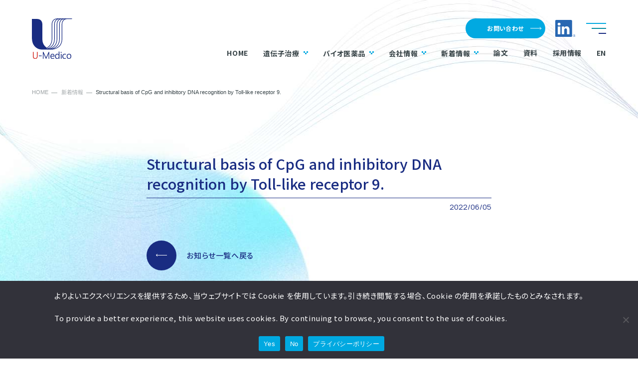

--- FILE ---
content_type: text/html; charset=UTF-8
request_url: https://u-medico.co.jp/publications/structural-basis-of-cpg-and-inhibitory-dna-recognition-by-toll-like-receptor-9
body_size: 10756
content:
<!doctype html>
<html lang="ja">

<head>
<!-- Google Tag Manager -->
<script>(function(w,d,s,l,i){w[l]=w[l]||[];w[l].push({'gtm.start':
new Date().getTime(),event:'gtm.js'});var f=d.getElementsByTagName(s)[0],
j=d.createElement(s),dl=l!='dataLayer'?'&l='+l:'';j.async=true;j.src=
'https://www.googletagmanager.com/gtm.js?id='+i+dl;f.parentNode.insertBefore(j,f);
})(window,document,'script','dataLayer','GTM-KD5LWKMD');</script>
<!-- End Google Tag Manager -->
<meta charset="UTF-8">
<meta name="viewport" content="width=device-width, initial-scale=1.0">
<meta name="format-detection" content="telephone=no">
<meta name='robots' content='max-image-preview:large' />
<link rel="alternate" title="oEmbed (JSON)" type="application/json+oembed" href="https://u-medico.co.jp/wp-json/oembed/1.0/embed?url=https%3A%2F%2Fu-medico.co.jp%2Fpublications%2Fstructural-basis-of-cpg-and-inhibitory-dna-recognition-by-toll-like-receptor-9" />
<link rel="alternate" title="oEmbed (XML)" type="text/xml+oembed" href="https://u-medico.co.jp/wp-json/oembed/1.0/embed?url=https%3A%2F%2Fu-medico.co.jp%2Fpublications%2Fstructural-basis-of-cpg-and-inhibitory-dna-recognition-by-toll-like-receptor-9&#038;format=xml" />

<!-- SEO SIMPLE PACK 3.6.2 -->
<title>Structural basis of CpG and inhibitory DNA recognition by Toll-like receptor 9. | 株式会社ユー・メディコ</title>
<meta name="description" content="抗体や融合タンパク質を含むバイオ医薬品や、ウイルスベクターを含む遺伝子細胞治療薬の製剤処方開発や生物物理学的特性評価サービスを提供する株式会社ユー・メディコの「Structural basis of CpG and inhibitory DNA recognition by Toll-like receptor 9.」をご紹介するページです。">
<link rel="canonical" href="https://u-medico.co.jp/publications/structural-basis-of-cpg-and-inhibitory-dna-recognition-by-toll-like-receptor-9">
<meta property="og:locale" content="ja_JP">
<meta property="og:type" content="article">
<meta property="og:image" content="http://u-medico.co.jp/wordpress/wp-content/uploads/2022/05/fb.jpg">
<meta property="og:title" content="Structural basis of CpG and inhibitory DNA recognition by Toll-like receptor 9. | 株式会社ユー・メディコ">
<meta property="og:description" content="抗体や融合タンパク質を含むバイオ医薬品や、ウイルスベクターを含む遺伝子細胞治療薬の製剤処方開発や生物物理学的特性評価サービスを提供する株式会社ユー・メディコの「Structural basis of CpG and inhibitory DNA recognition by Toll-like receptor 9.」をご紹介するページです。">
<meta property="og:url" content="https://u-medico.co.jp/publications/structural-basis-of-cpg-and-inhibitory-dna-recognition-by-toll-like-receptor-9">
<meta property="og:site_name" content="株式会社ユー・メディコ">
<meta name="twitter:card" content="summary_large_image">
<!-- / SEO SIMPLE PACK -->

<style id='wp-img-auto-sizes-contain-inline-css' type='text/css'>
img:is([sizes=auto i],[sizes^="auto," i]){contain-intrinsic-size:3000px 1500px}
/*# sourceURL=wp-img-auto-sizes-contain-inline-css */
</style>
<style id='wp-emoji-styles-inline-css' type='text/css'>

	img.wp-smiley, img.emoji {
		display: inline !important;
		border: none !important;
		box-shadow: none !important;
		height: 1em !important;
		width: 1em !important;
		margin: 0 0.07em !important;
		vertical-align: -0.1em !important;
		background: none !important;
		padding: 0 !important;
	}
/*# sourceURL=wp-emoji-styles-inline-css */
</style>
<link rel='stylesheet' id='wp-block-library-css' href='https://u-medico.co.jp/wordpress/wp-includes/css/dist/block-library/style.min.css?ver=6.9' type='text/css' media='all' />
<style id='global-styles-inline-css' type='text/css'>
:root{--wp--preset--aspect-ratio--square: 1;--wp--preset--aspect-ratio--4-3: 4/3;--wp--preset--aspect-ratio--3-4: 3/4;--wp--preset--aspect-ratio--3-2: 3/2;--wp--preset--aspect-ratio--2-3: 2/3;--wp--preset--aspect-ratio--16-9: 16/9;--wp--preset--aspect-ratio--9-16: 9/16;--wp--preset--color--black: #000000;--wp--preset--color--cyan-bluish-gray: #abb8c3;--wp--preset--color--white: #ffffff;--wp--preset--color--pale-pink: #f78da7;--wp--preset--color--vivid-red: #cf2e2e;--wp--preset--color--luminous-vivid-orange: #ff6900;--wp--preset--color--luminous-vivid-amber: #fcb900;--wp--preset--color--light-green-cyan: #7bdcb5;--wp--preset--color--vivid-green-cyan: #00d084;--wp--preset--color--pale-cyan-blue: #8ed1fc;--wp--preset--color--vivid-cyan-blue: #0693e3;--wp--preset--color--vivid-purple: #9b51e0;--wp--preset--gradient--vivid-cyan-blue-to-vivid-purple: linear-gradient(135deg,rgb(6,147,227) 0%,rgb(155,81,224) 100%);--wp--preset--gradient--light-green-cyan-to-vivid-green-cyan: linear-gradient(135deg,rgb(122,220,180) 0%,rgb(0,208,130) 100%);--wp--preset--gradient--luminous-vivid-amber-to-luminous-vivid-orange: linear-gradient(135deg,rgb(252,185,0) 0%,rgb(255,105,0) 100%);--wp--preset--gradient--luminous-vivid-orange-to-vivid-red: linear-gradient(135deg,rgb(255,105,0) 0%,rgb(207,46,46) 100%);--wp--preset--gradient--very-light-gray-to-cyan-bluish-gray: linear-gradient(135deg,rgb(238,238,238) 0%,rgb(169,184,195) 100%);--wp--preset--gradient--cool-to-warm-spectrum: linear-gradient(135deg,rgb(74,234,220) 0%,rgb(151,120,209) 20%,rgb(207,42,186) 40%,rgb(238,44,130) 60%,rgb(251,105,98) 80%,rgb(254,248,76) 100%);--wp--preset--gradient--blush-light-purple: linear-gradient(135deg,rgb(255,206,236) 0%,rgb(152,150,240) 100%);--wp--preset--gradient--blush-bordeaux: linear-gradient(135deg,rgb(254,205,165) 0%,rgb(254,45,45) 50%,rgb(107,0,62) 100%);--wp--preset--gradient--luminous-dusk: linear-gradient(135deg,rgb(255,203,112) 0%,rgb(199,81,192) 50%,rgb(65,88,208) 100%);--wp--preset--gradient--pale-ocean: linear-gradient(135deg,rgb(255,245,203) 0%,rgb(182,227,212) 50%,rgb(51,167,181) 100%);--wp--preset--gradient--electric-grass: linear-gradient(135deg,rgb(202,248,128) 0%,rgb(113,206,126) 100%);--wp--preset--gradient--midnight: linear-gradient(135deg,rgb(2,3,129) 0%,rgb(40,116,252) 100%);--wp--preset--font-size--small: 13px;--wp--preset--font-size--medium: 20px;--wp--preset--font-size--large: 36px;--wp--preset--font-size--x-large: 42px;--wp--preset--spacing--20: 0.44rem;--wp--preset--spacing--30: 0.67rem;--wp--preset--spacing--40: 1rem;--wp--preset--spacing--50: 1.5rem;--wp--preset--spacing--60: 2.25rem;--wp--preset--spacing--70: 3.38rem;--wp--preset--spacing--80: 5.06rem;--wp--preset--shadow--natural: 6px 6px 9px rgba(0, 0, 0, 0.2);--wp--preset--shadow--deep: 12px 12px 50px rgba(0, 0, 0, 0.4);--wp--preset--shadow--sharp: 6px 6px 0px rgba(0, 0, 0, 0.2);--wp--preset--shadow--outlined: 6px 6px 0px -3px rgb(255, 255, 255), 6px 6px rgb(0, 0, 0);--wp--preset--shadow--crisp: 6px 6px 0px rgb(0, 0, 0);}:where(.is-layout-flex){gap: 0.5em;}:where(.is-layout-grid){gap: 0.5em;}body .is-layout-flex{display: flex;}.is-layout-flex{flex-wrap: wrap;align-items: center;}.is-layout-flex > :is(*, div){margin: 0;}body .is-layout-grid{display: grid;}.is-layout-grid > :is(*, div){margin: 0;}:where(.wp-block-columns.is-layout-flex){gap: 2em;}:where(.wp-block-columns.is-layout-grid){gap: 2em;}:where(.wp-block-post-template.is-layout-flex){gap: 1.25em;}:where(.wp-block-post-template.is-layout-grid){gap: 1.25em;}.has-black-color{color: var(--wp--preset--color--black) !important;}.has-cyan-bluish-gray-color{color: var(--wp--preset--color--cyan-bluish-gray) !important;}.has-white-color{color: var(--wp--preset--color--white) !important;}.has-pale-pink-color{color: var(--wp--preset--color--pale-pink) !important;}.has-vivid-red-color{color: var(--wp--preset--color--vivid-red) !important;}.has-luminous-vivid-orange-color{color: var(--wp--preset--color--luminous-vivid-orange) !important;}.has-luminous-vivid-amber-color{color: var(--wp--preset--color--luminous-vivid-amber) !important;}.has-light-green-cyan-color{color: var(--wp--preset--color--light-green-cyan) !important;}.has-vivid-green-cyan-color{color: var(--wp--preset--color--vivid-green-cyan) !important;}.has-pale-cyan-blue-color{color: var(--wp--preset--color--pale-cyan-blue) !important;}.has-vivid-cyan-blue-color{color: var(--wp--preset--color--vivid-cyan-blue) !important;}.has-vivid-purple-color{color: var(--wp--preset--color--vivid-purple) !important;}.has-black-background-color{background-color: var(--wp--preset--color--black) !important;}.has-cyan-bluish-gray-background-color{background-color: var(--wp--preset--color--cyan-bluish-gray) !important;}.has-white-background-color{background-color: var(--wp--preset--color--white) !important;}.has-pale-pink-background-color{background-color: var(--wp--preset--color--pale-pink) !important;}.has-vivid-red-background-color{background-color: var(--wp--preset--color--vivid-red) !important;}.has-luminous-vivid-orange-background-color{background-color: var(--wp--preset--color--luminous-vivid-orange) !important;}.has-luminous-vivid-amber-background-color{background-color: var(--wp--preset--color--luminous-vivid-amber) !important;}.has-light-green-cyan-background-color{background-color: var(--wp--preset--color--light-green-cyan) !important;}.has-vivid-green-cyan-background-color{background-color: var(--wp--preset--color--vivid-green-cyan) !important;}.has-pale-cyan-blue-background-color{background-color: var(--wp--preset--color--pale-cyan-blue) !important;}.has-vivid-cyan-blue-background-color{background-color: var(--wp--preset--color--vivid-cyan-blue) !important;}.has-vivid-purple-background-color{background-color: var(--wp--preset--color--vivid-purple) !important;}.has-black-border-color{border-color: var(--wp--preset--color--black) !important;}.has-cyan-bluish-gray-border-color{border-color: var(--wp--preset--color--cyan-bluish-gray) !important;}.has-white-border-color{border-color: var(--wp--preset--color--white) !important;}.has-pale-pink-border-color{border-color: var(--wp--preset--color--pale-pink) !important;}.has-vivid-red-border-color{border-color: var(--wp--preset--color--vivid-red) !important;}.has-luminous-vivid-orange-border-color{border-color: var(--wp--preset--color--luminous-vivid-orange) !important;}.has-luminous-vivid-amber-border-color{border-color: var(--wp--preset--color--luminous-vivid-amber) !important;}.has-light-green-cyan-border-color{border-color: var(--wp--preset--color--light-green-cyan) !important;}.has-vivid-green-cyan-border-color{border-color: var(--wp--preset--color--vivid-green-cyan) !important;}.has-pale-cyan-blue-border-color{border-color: var(--wp--preset--color--pale-cyan-blue) !important;}.has-vivid-cyan-blue-border-color{border-color: var(--wp--preset--color--vivid-cyan-blue) !important;}.has-vivid-purple-border-color{border-color: var(--wp--preset--color--vivid-purple) !important;}.has-vivid-cyan-blue-to-vivid-purple-gradient-background{background: var(--wp--preset--gradient--vivid-cyan-blue-to-vivid-purple) !important;}.has-light-green-cyan-to-vivid-green-cyan-gradient-background{background: var(--wp--preset--gradient--light-green-cyan-to-vivid-green-cyan) !important;}.has-luminous-vivid-amber-to-luminous-vivid-orange-gradient-background{background: var(--wp--preset--gradient--luminous-vivid-amber-to-luminous-vivid-orange) !important;}.has-luminous-vivid-orange-to-vivid-red-gradient-background{background: var(--wp--preset--gradient--luminous-vivid-orange-to-vivid-red) !important;}.has-very-light-gray-to-cyan-bluish-gray-gradient-background{background: var(--wp--preset--gradient--very-light-gray-to-cyan-bluish-gray) !important;}.has-cool-to-warm-spectrum-gradient-background{background: var(--wp--preset--gradient--cool-to-warm-spectrum) !important;}.has-blush-light-purple-gradient-background{background: var(--wp--preset--gradient--blush-light-purple) !important;}.has-blush-bordeaux-gradient-background{background: var(--wp--preset--gradient--blush-bordeaux) !important;}.has-luminous-dusk-gradient-background{background: var(--wp--preset--gradient--luminous-dusk) !important;}.has-pale-ocean-gradient-background{background: var(--wp--preset--gradient--pale-ocean) !important;}.has-electric-grass-gradient-background{background: var(--wp--preset--gradient--electric-grass) !important;}.has-midnight-gradient-background{background: var(--wp--preset--gradient--midnight) !important;}.has-small-font-size{font-size: var(--wp--preset--font-size--small) !important;}.has-medium-font-size{font-size: var(--wp--preset--font-size--medium) !important;}.has-large-font-size{font-size: var(--wp--preset--font-size--large) !important;}.has-x-large-font-size{font-size: var(--wp--preset--font-size--x-large) !important;}
/*# sourceURL=global-styles-inline-css */
</style>

<style id='classic-theme-styles-inline-css' type='text/css'>
/*! This file is auto-generated */
.wp-block-button__link{color:#fff;background-color:#32373c;border-radius:9999px;box-shadow:none;text-decoration:none;padding:calc(.667em + 2px) calc(1.333em + 2px);font-size:1.125em}.wp-block-file__button{background:#32373c;color:#fff;text-decoration:none}
/*# sourceURL=/wp-includes/css/classic-themes.min.css */
</style>
<link rel='stylesheet' id='bogo-css' href='https://u-medico.co.jp/wordpress/wp-content/plugins/bogo/includes/css/style.css?ver=3.9.1' type='text/css' media='all' />
<link rel='stylesheet' id='cookie-notice-front-css' href='https://u-medico.co.jp/wordpress/wp-content/plugins/cookie-notice/css/front.min.css?ver=2.5.7' type='text/css' media='all' />
<link rel='stylesheet' id='wpdm-fonticon-css' href='https://u-medico.co.jp/wordpress/wp-content/plugins/download-manager/assets/wpdm-iconfont/css/wpdm-icons.css?ver=6.9' type='text/css' media='all' />
<link rel='stylesheet' id='wpdm-front-css' href='https://u-medico.co.jp/wordpress/wp-content/plugins/download-manager/assets/css/front.min.css?ver=6.9' type='text/css' media='all' />
<style id='wpdm-front-inline-css' type='text/css'>
.w3eden { /* color-scheme: light */ }
/*# sourceURL=wpdm-front-inline-css */
</style>
<script type="text/javascript" id="cookie-notice-front-js-before">
/* <![CDATA[ */
var cnArgs = {"ajaxUrl":"https:\/\/u-medico.co.jp\/wordpress\/wp-admin\/admin-ajax.php","nonce":"9c32e7a51e","hideEffect":"fade","position":"bottom","onScroll":true,"onScrollOffset":200,"onClick":false,"cookieName":"cookie_notice_accepted","cookieTime":2592000,"cookieTimeRejected":2592000,"globalCookie":false,"redirection":true,"cache":false,"revokeCookies":false,"revokeCookiesOpt":"automatic"};

//# sourceURL=cookie-notice-front-js-before
/* ]]> */
</script>
<script type="text/javascript" src="https://u-medico.co.jp/wordpress/wp-content/plugins/cookie-notice/js/front.min.js?ver=2.5.7" id="cookie-notice-front-js"></script>
<script type="text/javascript" src="https://u-medico.co.jp/wordpress/wp-includes/js/jquery/jquery.min.js?ver=3.7.1" id="jquery-core-js"></script>
<script type="text/javascript" src="https://u-medico.co.jp/wordpress/wp-includes/js/jquery/jquery-migrate.min.js?ver=3.4.1" id="jquery-migrate-js"></script>
<script type="text/javascript" id="jquery-js-after">
/* <![CDATA[ */
document.addEventListener('DOMContentLoaded',function(){document.querySelectorAll('.w3eden').forEach(function(el){el.classList.add('light-mode')})});
//# sourceURL=jquery-js-after
/* ]]> */
</script>
<script type="text/javascript" src="https://u-medico.co.jp/wordpress/wp-content/plugins/download-manager/assets/js/wpdm.min.js?ver=6.9" id="wpdm-frontend-js-js"></script>
<script type="text/javascript" id="wpdm-frontjs-js-extra">
/* <![CDATA[ */
var wpdm_url = {"home":"https://u-medico.co.jp/","site":"https://u-medico.co.jp/wordpress/","ajax":"https://u-medico.co.jp/wordpress/wp-admin/admin-ajax.php"};
var wpdm_js = {"spinner":"\u003Ci class=\"wpdm-icon wpdm-sun wpdm-spin\"\u003E\u003C/i\u003E","client_id":"749ebf89fc18154f7393a9a6061e484c"};
var wpdm_strings = {"pass_var":"\u30d1\u30b9\u30ef\u30fc\u30c9\u78ba\u8a8d\u5b8c\u4e86 !","pass_var_q":"\u30c0\u30a6\u30f3\u30ed\u30fc\u30c9\u3092\u958b\u59cb\u3059\u308b\u306b\u306f\u3001\u6b21\u306e\u30dc\u30bf\u30f3\u3092\u30af\u30ea\u30c3\u30af\u3057\u3066\u304f\u3060\u3055\u3044\u3002","start_dl":"\u30c0\u30a6\u30f3\u30ed\u30fc\u30c9\u958b\u59cb"};
//# sourceURL=wpdm-frontjs-js-extra
/* ]]> */
</script>
<script type="text/javascript" src="https://u-medico.co.jp/wordpress/wp-content/plugins/download-manager/assets/js/front.min.js?ver=3.3.44" id="wpdm-frontjs-js"></script>
<link rel="https://api.w.org/" href="https://u-medico.co.jp/wp-json/" /><link rel="alternate" title="JSON" type="application/json" href="https://u-medico.co.jp/wp-json/wp/v2/publications/95" /><link rel="EditURI" type="application/rsd+xml" title="RSD" href="https://u-medico.co.jp/wordpress/xmlrpc.php?rsd" />
<meta name="generator" content="WordPress 6.9" />
<link rel='shortlink' href='https://u-medico.co.jp/?p=95' />
<meta name="generator" content="WordPress Download Manager 3.3.44" />
                <style>
        /* WPDM Link Template Styles */        </style>
                <style>

            :root {
                --color-primary: #4a8eff;
                --color-primary-rgb: 74, 142, 255;
                --color-primary-hover: #5998ff;
                --color-primary-active: #3281ff;
                --clr-sec: #6c757d;
                --clr-sec-rgb: 108, 117, 125;
                --clr-sec-hover: #6c757d;
                --clr-sec-active: #6c757d;
                --color-secondary: #6c757d;
                --color-secondary-rgb: 108, 117, 125;
                --color-secondary-hover: #6c757d;
                --color-secondary-active: #6c757d;
                --color-success: #018e11;
                --color-success-rgb: 1, 142, 17;
                --color-success-hover: #0aad01;
                --color-success-active: #0c8c01;
                --color-info: #2CA8FF;
                --color-info-rgb: 44, 168, 255;
                --color-info-hover: #2CA8FF;
                --color-info-active: #2CA8FF;
                --color-warning: #FFB236;
                --color-warning-rgb: 255, 178, 54;
                --color-warning-hover: #FFB236;
                --color-warning-active: #FFB236;
                --color-danger: #ff5062;
                --color-danger-rgb: 255, 80, 98;
                --color-danger-hover: #ff5062;
                --color-danger-active: #ff5062;
                --color-green: #30b570;
                --color-blue: #0073ff;
                --color-purple: #8557D3;
                --color-red: #ff5062;
                --color-muted: rgba(69, 89, 122, 0.6);
                --wpdm-font: "Sen", -apple-system, BlinkMacSystemFont, "Segoe UI", Roboto, Helvetica, Arial, sans-serif, "Apple Color Emoji", "Segoe UI Emoji", "Segoe UI Symbol";
            }

            .wpdm-download-link.btn.btn-primary {
                border-radius: 4px;
            }


        </style>
        <style id="wpforms-css-vars-root">
				:root {
					--wpforms-field-border-radius: 3px;
--wpforms-field-background-color: #ffffff;
--wpforms-field-border-color: rgba( 0, 0, 0, 0.25 );
--wpforms-field-text-color: rgba( 0, 0, 0, 0.7 );
--wpforms-label-color: rgba( 0, 0, 0, 0.85 );
--wpforms-label-sublabel-color: rgba( 0, 0, 0, 0.55 );
--wpforms-label-error-color: #d63637;
--wpforms-button-border-radius: 3px;
--wpforms-button-background-color: #066aab;
--wpforms-button-text-color: #ffffff;
--wpforms-field-size-input-height: 43px;
--wpforms-field-size-input-spacing: 15px;
--wpforms-field-size-font-size: 16px;
--wpforms-field-size-line-height: 19px;
--wpforms-field-size-padding-h: 14px;
--wpforms-field-size-checkbox-size: 16px;
--wpforms-field-size-sublabel-spacing: 5px;
--wpforms-field-size-icon-size: 1;
--wpforms-label-size-font-size: 16px;
--wpforms-label-size-line-height: 19px;
--wpforms-label-size-sublabel-font-size: 14px;
--wpforms-label-size-sublabel-line-height: 17px;
--wpforms-button-size-font-size: 17px;
--wpforms-button-size-height: 41px;
--wpforms-button-size-padding-h: 15px;
--wpforms-button-size-margin-top: 10px;

				}
			</style><link rel="icon" href="https://u-medico.co.jp/wordpress/wp-content/themes/u-medico2023/favicons/favicon.ico">
<link rel="stylesheet" type="text/css" href="https://u-medico.co.jp/wordpress/wp-content/themes/u-medico2023/styles/loader.css">
<script src="https://u-medico.co.jp/wordpress/wp-content/themes/u-medico2023/scripts/vendors/pace.js" type="text/javascript"></script>
<link rel="preconnect" href="https://fonts.googleapis.com">
<link rel="preconnect" href="https://fonts.gstatic.com" crossorigin>
<link href="https://fonts.googleapis.com/css2?family=Manrope:wght@200;300;400&family=Noto+Sans+JP:wght@300;400;500;700&display=swap" rel="stylesheet">
<link rel="stylesheet" type="text/css" href="https://u-medico.co.jp/wordpress/wp-content/themes/u-medico2023/styles/vendors/reset.css">
<link rel="stylesheet" type="text/css" href="https://u-medico.co.jp/wordpress/wp-content/themes/u-medico2023/styles/vendors/slick.css">
<link rel="stylesheet" type="text/css" href="https://u-medico.co.jp/wordpress/wp-content/themes/u-medico2023/styles/style.css?20260104">
</head>
<body class="wp-singular publications-template-default single single-publications postid-95 wp-theme-u-medico2023 ja cookies-not-set">
<!-- Google Tag Manager (noscript) -->
<noscript><iframe src="https://www.googletagmanager.com/ns.html?id=GTM-KD5LWKMD"
height="0" width="0" style="display:none;visibility:hidden"></iframe></noscript>
<!-- End Google Tag Manager (noscript) -->
<!-- wrapper -->
<div id="wrapper">
	<div class="global-container">
		<header>
			<div class="inner">
				<div class="header-logo">
					<a href="https://u-medico.co.jp/">
						<img src="https://u-medico.co.jp/wordpress/wp-content/themes/u-medico2023/images/header-logo.svg" alt="株式会社ユー・メディコ">
					</a>
				</div>
				<div class="fix-banner">
					<ul>
						<li class="mobile">
							<a href="tel:0661557835">お電話でのお問い合わせ</a>
						</li>
						<li class="mail">
							<a href="https://u-medico.co.jp/contact/">お問い合わせ</a>
						</li>
						<li class="linkedin">
							<a href="https://www.linkedin.com/company/u-medico/" target="_blank" rel="noopener noreferrer">LinkedInへのリンク</a>
						</li>
					</ul>
				</div>
				<nav>
					<ul class="global-nav">
						<li id="nav-home-jp">
							<a href="https://u-medico.co.jp">HOME</a>
						</li>
						<!-- <li id="nav-services-jp">
							<a href="https://u-medico.co.jp/services/">事業内容<span></span></a>
							<div class="megamenu">
								<ul class="megamenu-inner">
									<li id="nav-research-1-jp">
										<a href="https://u-medico.co.jp/services/research/">バイオ医薬品の分析・研究サービス</a>
									</li>
									<li id="nav-aav-1-jp">
										<a href="https://u-medico.co.jp/services/aav-vaccine/">遺伝子細胞治療薬の分析・品質試験サービス</a>
									</li>
								</ul>
							</div>
						</li> -->
						<li id="nav-aav-2-jp">
							<a href="https://u-medico.co.jp/services/gene-therapy/">遺伝子治療<span></span></a>
							<div class="megamenu">
								<ul class="megamenu-inner">
									<li id="nav-distribution-jp">
										<a href="https://u-medico.co.jp/services/gene-therapy/#gene-title01">品質分析</a>
										<ul class="sub-nav">
											<li id="nav-bio-jp">
											  <a href="https://u-medico.co.jp/services/gene-therapy/ef-ratio/">完全粒子・空粒子比率</a>
											</li>
											<li id="nav-bio-jp">
											  <a href="https://u-medico.co.jp/services/gene-therapy/ms/">質量分析</a>
											</li>
											<li id="nav-structure-jp">
												<a href="https://u-medico.co.jp/services/gene-therapy/quality-analysis/">品質分析リスト</a>
											</li>
										</ul>
									</li>
									<li id="nav-manufacturing-jp">
										<a href="https://u-medico.co.jp/services/gene-therapy/#gene-title02">AAVベクター製造販売</a>
										<ul class="sub-nav">
											<li id="nav-bio-jp">
											  <a href="https://u-medico.co.jp/services/gene-therapy/aav-reference-product/">AAVベクター参照品</a>
											</li>
											<li id="nav-bio-jp">
											  <a href="https://u-medico.co.jp/services/gene-therapy/aav-manufacturing/">AAVベクターカスタム製造</a>
											</li>
											<li id="nav-bio-jp">
												<a href="https://u-medico.co.jp/services/gene-therapy/aav-process-development/">AAVベクタープロセス開発</a>
											</li>
										</ul>
									</li>
									<li id="nav-manufacturing-jp">
										<a href="https://u-medico.co.jp/services/gene-therapy/#gene-qa">よくある質問</a>
									</li>
								</ul>
							</div>
						</li>
						<li id="nav-research-2-jp">
							<a href="https://u-medico.co.jp/services/biopharma/">バイオ医薬品<span></span></a>
							<div class="megamenu">
								<ul class="megamenu-inner">
									<li id="nav-analytical-jp">
										<a href="https://u-medico.co.jp/services/biopharma/#bio-title01">特性評価</a>
										<ul class="sub-nav">
											<li id="nav-protein-jp">
											  <a href="https://u-medico.co.jp/services/biopharma/auc/">AUC</a>
											</li>
											<li id="nav-protein-jp">
											  <a href="https://u-medico.co.jp/services/biopharma/aggregation/">凝集体・粒子解析</a>
											</li>
											<li id="nav-structure-jp">
												<a href="https://u-medico.co.jp/services/biopharma/structure-analysis/">構造解析</a>
											</li>
											<li id="nav-interaction-jp">
												<a href="https://u-medico.co.jp/services/biopharma/interaction-analysis/">相互作用解析</a>
											</li>
										</ul>
									</li>
									<li id="nav-formulation-jp">
										<a href="https://u-medico.co.jp/services/biopharma/#bio-title02">処方開発</a>
										<ul class="sub-nav">
											<li id="nav-development-jp">
												<a href="https://u-medico.co.jp/services/biopharma/formulation-development/">プレ処方検討</a>
											</li>
											<li id="nav-ccs-jp">
												<a href="https://u-medico.co.jp/services/biopharma/stability-study/">安定性試験</a>
											</li>
											<li id="nav-biosimilar-jp">
												<a href="https://u-medico.co.jp/services/biopharma/ccs/">容器栓システム適合性評価</a>
											</li>
										</ul>
									</li>
									<li id="nav-manufacturing-jp">
										<a href="https://u-medico.co.jp/services/biopharma/#vio-qa">よくある質問</a>
									</li>
								</ul>
							</div>
						</li>
						<li id="nav-company-jp">
							<a href="https://u-medico.co.jp/company/">会社情報<span></span></a>
							<div class="megamenu">
								<ul class="megamenu-inner">
									<li id="nav-advantage-jp">
										<a href="https://u-medico.co.jp/company/#advantage">ユー・メディコの強み</a>
									</li>
									<li id="nav-mission-vision-jp">
										<a href="https://u-medico.co.jp/company/#mission-vision">ミッション・ビジョン</a>
									</li>
									<li id="nav-message-jp">
										<a href="https://u-medico.co.jp/company/#message">メッセージ</a>
									</li>
									<li id="nav-management-team-jp">
										<a href="https://u-medico.co.jp/company/#management-team">マネージメントチーム</a>
									</li>
									<li id="nav-outline-jp">
										<a href="https://u-medico.co.jp/company/#outline">会社概要</a>
									</li>
									<li id="nav-history-jp">
										<a href="https://u-medico.co.jp/company/#history">沿革</a>
									</li>
									<li id="nav-infographics-jp">
										<a href="https://u-medico.co.jp/company/#infographics">数字で見るユー・メディコ</a>
									</li>
									<li id="nav-partnership-jp">
										<a href="https://u-medico.co.jp/company/#partnership">パートナーシップ</a>
									</li>
									<li id="nav-access-jp">
										<a href="https://u-medico.co.jp/company/#access">アクセス</a>
									</li>
								</ul>
							</div>
						</li>
						<li id="nav-information-jp">
							<a href="https://u-medico.co.jp/information/">新着情報<span></span></a>
							<div class="megamenu">
								<ul class="megamenu-inner">
									<li id="nav-news-jp">
										<a href="https://u-medico.co.jp/information/">お知らせ</a>
									</li>
									<li id="nav-seminar-jp">
										<a href="https://u-medico.co.jp/information/?tab=tab2">自社セミナー情報</a>
									</li>
								</ul>
							</div>
						</li>
						<li id="nav-publications-jp">
							<a href="https://u-medico.co.jp/publications/">論文</a>
						</li>
						<li id="nav-publications-jp">
							<a href="https://u-medico.co.jp/document-list/">資料</a>
						</li>
						<li id="nav-recruit-jp">
							<a href="https://u-medico.co.jp/recruit/">採用情報</a>
						</li>
						<li id="nav-en-jp">
							<a href="https://u-medico.co.jp/en/">EN</a>
						</li>
					</ul>
				</nav>
			</div>
		</header>
<div class="mobile-nav">
<div class="gnav-btn menu-btn">
<a class="menu-trigger" href="javascript:void(0);">
<span></span>
<span></span>
<span></span>
</a>
</div>
</div>

<!-- Pushy Menu -->
<nav class="pushy pushy-right" data-focus="#first-link">
<div class="pushy-content">
<div class="map-logo"><a href="https://u-medico.co.jp"><img src="https://u-medico.co.jp/wordpress/wp-content/themes/u-medico2023/images/map-logo.png" alt="株式会社ユー・メディコ"></a></div>
<div class="pushy-content__flex">
	<ul>
		<li><a href="https://u-medico.co.jp/#service">事業内容</a>
			<ul class="sub-list">
				<li><a href="https://u-medico.co.jp/services/biopharma/">バイオ医薬品の特性評価・製剤開発サービス</a></li>
				<li><a href="https://u-medico.co.jp/services/gene-therapy/">遺伝子治療の品質分析・製造サービス</a></li>
			</ul>
		</li>
	</ul>
	<ul>
		<li><a href="https://u-medico.co.jp/services/gene-therapy/">遺伝子治療<span></span></a>
			<ul class="sub-list">
				<li><a href="https://u-medico.co.jp/services/gene-therapy/#gene-title01">品質分析</a>
					<ul class="sub-list__child">
						<li><a href="https://u-medico.co.jp/services/gene-therapy/ef-ratio/">完全粒子・空粒子比率</a></li>
						<li><a href="https://u-medico.co.jp/services/gene-therapy/ms/">質量分析</a></li>
						<li><a href="https://u-medico.co.jp/services/gene-therapy/quality-analysis/">品質分析リスト</a></li>
					</ul>
				</li>
				<li><a href="https://u-medico.co.jp/services/gene-therapy/#gene-title02">AAVベクター製造販売</a>
					<ul class="sub-list__child">
						<li><a href="https://u-medico.co.jp/services/gene-therapy/aav-reference-product/">AAVベクター参照品</a></li>
						<li><a href="https://u-medico.co.jp/services/gene-therapy/aav-custom-manufacturing/">AAVベクターカスタム製造</a></li>
						<li><a href="https://u-medico.co.jp/services/gene-therapy/aav-process-development/">AAVベクタープロセス開発</a></li>
					</ul>
				</li>
				<li id="nav-manufacturing-jp">
					<a href="https://u-medico.co.jp/services/gene-therapy/#gene-qa">よくある質問</a>
				</li>
			</ul>
		</li>
	</ul>
	<ul>
		<li><a href="https://u-medico.co.jp/services/biopharma/">バイオ医薬品<span></span></a>
			<ul class="sub-list">
				<li><a href="https://u-medico.co.jp/services/biopharma/#bio-title01">特性評価</a>
					<ul class="sub-list__child">
						<li><a href="https://u-medico.co.jp/services/biopharma/auc/">AUC</a></li>
						<li><a href="https://u-medico.co.jp/services/biopharma/aggregation/">凝集体・粒子解析</a></li>
						<li><a href="https://u-medico.co.jp/services/biopharma/structure-analysis/">構造解析</a></li>
						<li><a href="https://u-medico.co.jp/services/biopharma/interaction-analysis/">相互作用解析</a></li>
					</ul>
				</li>
				<li><a href="https://u-medico.co.jp/services/biopharma/#bio-title02">処方開発</a>
					<ul class="sub-list__child">
						<li><a href="https://u-medico.co.jp/services/biopharma/formulation-development/">プレ処方検討</a></li>
						<li><a href="https://u-medico.co.jp/services/biopharma/stability-study/">安定性試験</a></li>
						<li><a href="https://u-medico.co.jp/services/biopharma/ccs/">容器栓システム適合性評価</a></li>
					</ul>
				</li>
				<li id="nav-manufacturing-jp">
					<a href="https://u-medico.co.jp/services/biopharma/#vio-qa">よくある質問</a>
				</li>
			</ul>
		</li>
	</ul>
	<ul>
		<li><a href="https://u-medico.co.jp/company/">会社情報</a>
			<ul class="sub-list">
				<li><a href="https://u-medico.co.jp/company/#advantage">ユー・メディコの強み</a></li>
				<li><a href="https://u-medico.co.jp/company/#mission-vision">ミッション・ビジョン</a></li>
				<li><a href="https://u-medico.co.jp/company/#message">メッセージ</a></li>
				<li><a href="https://u-medico.co.jp/company/#management-team">マネージメントチーム</a></li>
				<li><a href="https://u-medico.co.jp/company/#outline">会社概要</a></li>
				<li><a href="https://u-medico.co.jp/company/#history">沿革</a></li>
				<li><a href="https://u-medico.co.jp/company/#infographics">数字で見るユー・メディコ</a></li>
				<li><a href="https://u-medico.co.jp/company/#partnership">パートナーシップ</a></li>
				<li><a href="https://u-medico.co.jp/company/#access">アクセス</a></li>
			</ul>
		</li>
	</ul>
<ul>
<li><a href="https://u-medico.co.jp/publications/">論文</a></li>
</ul>
<ul>
<li><a href="https://u-medico.co.jp/recruit/">採用情報</a></li>
</ul>
<ul>
<li><a href="https://u-medico.co.jp/information/">新着情報</a>
	<ul class="sub-list">
		<li><a href="https://u-medico.co.jp/information/">お知らせ</a></li>
		<li><a href="https://u-medico.co.jp/information/?tab=tab2">自社セミナー情報</a></li>
	</ul>
</li>
</ul>
<ul>
<li><a href="https://u-medico.co.jp/document-list/">資料</a></li>
</ul>
<ul>
<li><a href="https://u-medico.co.jp/contact/">お問い合わせ</a></li>
</ul>
<ul>
<li><a href="https://www.linkedin.com/company/u-medico/" target="_blank" rel="noopener noreferrer">LinkedIn</a></li>
</ul>
<ul>
<li><a href="https://u-medico.co.jp/privacy/">プライバシーポリシー</a></li>
</ul>
<ul>
<li><a href="https://u-medico.co.jp/en/">English</a></li>
</ul>
</div>
</div>
</nav>
<!-- /Pushy Menu -->
<div class="site-overlay"></div>

<article>

<section id="breadcrumbs">
<ul class="breadcrumbs">
<li><a href="https://u-medico.co.jp">HOME</a></li>
<li>
  <a href="https://u-medico.co.jp/information/">
          <!--日本語表示の時 -->
      新着情報
      </a>
</li>

<li>Structural basis of CpG and inhibitory DNA recognition by Toll-like receptor 9.</li>
</ul> 
</section>
<section id="information-contents" class="pages">
<div class="inner">
<div class="vox">
<div class="information-contents">
<div class="information-contents__title">Structural basis of CpG and inhibitory DNA recognition by Toll-like receptor 9.</div>
<div class="information-contents__date">
      <!--日本語表示の時 -->
    2022/06/05  </div>
<div class="information-contents__post">
</div>
</div>
</div>

<div class="common-pager">
<div class="inner flex">
<ul class="back">
<li>
  <a href="https://u-medico.co.jp/information/">
          <!--日本語表示の時 -->
      お知らせ一覧へ戻る
      </a>
</li>
</ul>
</div>
</div>
</div>
</section>

</article>

<footer>
<div class="contact-banner fade-in-up">
<a href="https://u-medico.co.jp/contact/">
<div class="vox">
<div class="contact-banner__en">Contact Us</div>
<div class="contact-banner__jp">お問い合わせ</div>
</div>
</a>
</div>
<div class="foot-end">
<div class="foot-end__flex">
<ul>
<li><a href="https://u-medico.co.jp/privacy/">プライバシーポリシー</a></li>
</ul>
<div class="copyright">Copyright &copy;<script>new Date().getFullYear()>2010&&document.write(new Date().getFullYear());</script>  U-Medico Inc. all rights reserved.</div>
</div>
</div>
</footer>
<div id="page-top"><a href="#wrapper">page top</a></div>
</div>
</div>


<!-- /wrapper -->
<!-- js -->
<script type="text/javascript" src="https://u-medico.co.jp/wordpress/wp-content/themes/u-medico2023/scripts/vendors/jquery.min.js"></script>
<script type="text/javascript" src="https://u-medico.co.jp/wordpress/wp-content/themes/u-medico2023/scripts/vendors/slick.min.js"></script>
<script type="text/javascript" src="https://u-medico.co.jp/wordpress/wp-content/themes/u-medico2023/scripts/vendors/TweenMax.min.js"></script>
<script type="text/javascript" src="https://u-medico.co.jp/wordpress/wp-content/themes/u-medico2023/scripts/vendors/rellax.min.js"></script>
<script type="text/javascript" src="https://u-medico.co.jp/wordpress/wp-content/themes/u-medico2023/scripts/libs/scroll-polyfill.js"></script>
<script type="text/javascript" src="https://u-medico.co.jp/wordpress/wp-content/themes/u-medico2023/scripts/libs/scroll.js"></script>
<script type="text/javascript" src="https://u-medico.co.jp/wordpress/wp-content/themes/u-medico2023/scripts/libs/text-animation.js"></script>
<link href="https://u-medico.co.jp/wordpress/wp-content/themes/u-medico2023/styles/vendors/pushy.css" media="screen" rel="stylesheet">
<script src="https://u-medico.co.jp/wordpress/wp-content/themes/u-medico2023/scripts/vendors/pushy.js" type="text/javascript"></script>
<link href="https://u-medico.co.jp/wordpress/wp-content/themes/u-medico2023/styles/vendors/jquery.simpleTicker.css" media="screen" rel="stylesheet">
<script src="https://u-medico.co.jp/wordpress/wp-content/themes/u-medico2023/scripts/vendors/jquery.simpleTicker.js" type="text/javascript"></script>
<script type="text/javascript" src="https://u-medico.co.jp/wordpress/wp-content/themes/u-medico2023/scripts/common.js?1767537790"></script>
</body>
<script type="speculationrules">
{"prefetch":[{"source":"document","where":{"and":[{"href_matches":"/*"},{"not":{"href_matches":["/wordpress/wp-*.php","/wordpress/wp-admin/*","/wordpress/wp-content/uploads/*","/wordpress/wp-content/*","/wordpress/wp-content/plugins/*","/wordpress/wp-content/themes/u-medico2023/*","/*\\?(.+)"]}},{"not":{"selector_matches":"a[rel~=\"nofollow\"]"}},{"not":{"selector_matches":".no-prefetch, .no-prefetch a"}}]},"eagerness":"conservative"}]}
</script>
            <script>
                const abmsg = "We noticed an ad blocker. Consider whitelisting us to support the site ❤️";
                const abmsgd = "download";
                const iswpdmpropage = 0;
                jQuery(function($){

                    
                });
            </script>
            <div id="fb-root"></div>
            <script type="text/javascript" src="https://u-medico.co.jp/wordpress/wp-includes/js/dist/hooks.min.js?ver=dd5603f07f9220ed27f1" id="wp-hooks-js"></script>
<script type="text/javascript" src="https://u-medico.co.jp/wordpress/wp-includes/js/dist/i18n.min.js?ver=c26c3dc7bed366793375" id="wp-i18n-js"></script>
<script type="text/javascript" id="wp-i18n-js-after">
/* <![CDATA[ */
wp.i18n.setLocaleData( { 'text direction\u0004ltr': [ 'ltr' ] } );
//# sourceURL=wp-i18n-js-after
/* ]]> */
</script>
<script type="text/javascript" src="https://u-medico.co.jp/wordpress/wp-includes/js/jquery/jquery.form.min.js?ver=4.3.0" id="jquery-form-js"></script>
<script id="wp-emoji-settings" type="application/json">
{"baseUrl":"https://s.w.org/images/core/emoji/17.0.2/72x72/","ext":".png","svgUrl":"https://s.w.org/images/core/emoji/17.0.2/svg/","svgExt":".svg","source":{"concatemoji":"https://u-medico.co.jp/wordpress/wp-includes/js/wp-emoji-release.min.js?ver=6.9"}}
</script>
<script type="module">
/* <![CDATA[ */
/*! This file is auto-generated */
const a=JSON.parse(document.getElementById("wp-emoji-settings").textContent),o=(window._wpemojiSettings=a,"wpEmojiSettingsSupports"),s=["flag","emoji"];function i(e){try{var t={supportTests:e,timestamp:(new Date).valueOf()};sessionStorage.setItem(o,JSON.stringify(t))}catch(e){}}function c(e,t,n){e.clearRect(0,0,e.canvas.width,e.canvas.height),e.fillText(t,0,0);t=new Uint32Array(e.getImageData(0,0,e.canvas.width,e.canvas.height).data);e.clearRect(0,0,e.canvas.width,e.canvas.height),e.fillText(n,0,0);const a=new Uint32Array(e.getImageData(0,0,e.canvas.width,e.canvas.height).data);return t.every((e,t)=>e===a[t])}function p(e,t){e.clearRect(0,0,e.canvas.width,e.canvas.height),e.fillText(t,0,0);var n=e.getImageData(16,16,1,1);for(let e=0;e<n.data.length;e++)if(0!==n.data[e])return!1;return!0}function u(e,t,n,a){switch(t){case"flag":return n(e,"\ud83c\udff3\ufe0f\u200d\u26a7\ufe0f","\ud83c\udff3\ufe0f\u200b\u26a7\ufe0f")?!1:!n(e,"\ud83c\udde8\ud83c\uddf6","\ud83c\udde8\u200b\ud83c\uddf6")&&!n(e,"\ud83c\udff4\udb40\udc67\udb40\udc62\udb40\udc65\udb40\udc6e\udb40\udc67\udb40\udc7f","\ud83c\udff4\u200b\udb40\udc67\u200b\udb40\udc62\u200b\udb40\udc65\u200b\udb40\udc6e\u200b\udb40\udc67\u200b\udb40\udc7f");case"emoji":return!a(e,"\ud83e\u1fac8")}return!1}function f(e,t,n,a){let r;const o=(r="undefined"!=typeof WorkerGlobalScope&&self instanceof WorkerGlobalScope?new OffscreenCanvas(300,150):document.createElement("canvas")).getContext("2d",{willReadFrequently:!0}),s=(o.textBaseline="top",o.font="600 32px Arial",{});return e.forEach(e=>{s[e]=t(o,e,n,a)}),s}function r(e){var t=document.createElement("script");t.src=e,t.defer=!0,document.head.appendChild(t)}a.supports={everything:!0,everythingExceptFlag:!0},new Promise(t=>{let n=function(){try{var e=JSON.parse(sessionStorage.getItem(o));if("object"==typeof e&&"number"==typeof e.timestamp&&(new Date).valueOf()<e.timestamp+604800&&"object"==typeof e.supportTests)return e.supportTests}catch(e){}return null}();if(!n){if("undefined"!=typeof Worker&&"undefined"!=typeof OffscreenCanvas&&"undefined"!=typeof URL&&URL.createObjectURL&&"undefined"!=typeof Blob)try{var e="postMessage("+f.toString()+"("+[JSON.stringify(s),u.toString(),c.toString(),p.toString()].join(",")+"));",a=new Blob([e],{type:"text/javascript"});const r=new Worker(URL.createObjectURL(a),{name:"wpTestEmojiSupports"});return void(r.onmessage=e=>{i(n=e.data),r.terminate(),t(n)})}catch(e){}i(n=f(s,u,c,p))}t(n)}).then(e=>{for(const n in e)a.supports[n]=e[n],a.supports.everything=a.supports.everything&&a.supports[n],"flag"!==n&&(a.supports.everythingExceptFlag=a.supports.everythingExceptFlag&&a.supports[n]);var t;a.supports.everythingExceptFlag=a.supports.everythingExceptFlag&&!a.supports.flag,a.supports.everything||((t=a.source||{}).concatemoji?r(t.concatemoji):t.wpemoji&&t.twemoji&&(r(t.twemoji),r(t.wpemoji)))});
//# sourceURL=https://u-medico.co.jp/wordpress/wp-includes/js/wp-emoji-loader.min.js
/* ]]> */
</script>

		<!-- Cookie Notice plugin v2.5.7 by Hu-manity.co https://hu-manity.co/ -->
		<div id="cookie-notice" role="dialog" class="cookie-notice-hidden cookie-revoke-hidden cn-position-bottom" aria-label="Cookie Notice" style="background-color: rgba(50,50,58,1);"><div class="cookie-notice-container" style="color: #fff"><span id="cn-notice-text" class="cn-text-container"><p>よりよいエクスペリエンスを提供するため、当ウェブサイトでは Cookie を使用しています。引き続き閲覧する場合、Cookie の使用を承諾したものとみなされます。</p>
<p>To provide a better experience, this website uses cookies. By continuing to browse, you consent to the use of cookies.</p></span><span id="cn-notice-buttons" class="cn-buttons-container"><button id="cn-accept-cookie" data-cookie-set="accept" class="cn-set-cookie cn-button" aria-label="Yes" style="background-color: #00a9e1">Yes</button><button id="cn-refuse-cookie" data-cookie-set="refuse" class="cn-set-cookie cn-button" aria-label="No" style="background-color: #00a9e1">No</button><button data-link-url="https://u-medico.co.jp/privacy" data-link-target="_blank" id="cn-more-info" class="cn-more-info cn-button" aria-label="プライバシーポリシー" style="background-color: #00a9e1">プライバシーポリシー</button></span><span id="cn-close-notice" data-cookie-set="accept" class="cn-close-icon" title="No"></span></div>
			
		</div>
		<!-- / Cookie Notice plugin --></html>



--- FILE ---
content_type: text/css
request_url: https://u-medico.co.jp/wordpress/wp-content/themes/u-medico2023/styles/loader.css
body_size: 354
content:
.pace-done #wrapper {
  transition: opacity 1s;
  opacity: 1;
}

#wrapper {
  opacity: 0;
}

.pace {
  pointer-events: none;
  -webkit-user-select: none;
     -moz-user-select: none;
          user-select: none;
}

.pace-inactive {
  display: none;
}

.pace .pace-progress {
  background: rgba(0, 169, 225, 0.3);
  position: fixed;
  z-index: 2000;
  top: 0;
  right: 100%;
  width: 100%;
  height: 5px;
}/*# sourceMappingURL=loader.css.map */

--- FILE ---
content_type: text/css
request_url: https://u-medico.co.jp/wordpress/wp-content/themes/u-medico2023/styles/vendors/reset.css
body_size: 2197
content:
/*! destyle.css v1.0.13 | MIT License | https://github.com/nicolas-cusan/destyle.css */

/* Reset box-model
   ========================================================================== */

   * {
	box-sizing: border-box;
  }
  
  ::before,
  ::after {
	box-sizing: inherit;
  }
  
  /* Document
	 ========================================================================== */
  
  /**
   * 1. Correct the line height in all browsers.
   * 2. Prevent adjustments of font size after orientation changes in iOS.
   * 3. Remove gray overlay on links for iOS.
   */
  
  html {
	line-height: 1.15; /* 1 */
	-webkit-text-size-adjust: 100%; /* 2 */
	-webkit-tap-highlight-color: transparent; /* 3*/
  }
  
  /* Sections
	 ========================================================================== */
  
  /**
   * Remove the margin in all browsers.
   */
  
  body {
	margin: 0;
  }
  
  /**
   * Render the `main` element consistently in IE.
   */
  
  main {
	display: block;
  }
  
  /* Vertical rhythm
	 ========================================================================== */
  
  p,
  table,
  blockquote,
  address,
  pre,
  iframe,
  form,
  figure,
  dl {
	margin: 0;
  }
  
  /* Headings
	 ========================================================================== */
  
  h1,
  h2,
  h3,
  h4,
  h5,
  h6 {
	font-size: inherit;
	line-height: inherit;
	font-weight: inherit;
	margin: 0;
  }
  
  /* Lists (enumeration)
	 ========================================================================== */
  
  ul,
  ol {
	margin: 0;
	padding: 0;
	list-style: none;
  }
  
  /* Lists (definition)
	 ========================================================================== */
  
  dt {
	font-weight: bold;
  }
  
  dd {
	margin-left: 0;
  }
  
  /* Grouping content
	 ========================================================================== */
  
  /**
   * 1. Add the correct box sizing in Firefox.
   * 2. Show the overflow in Edge and IE.
   */
  
  hr {
	box-sizing: content-box; /* 1 */
	height: 0; /* 1 */
	overflow: visible; /* 2 */
	border: 0;
	border-top: 1px solid;
	margin: 0;
	clear: both;
	color: inherit;
  }
  
  /**
   * 1. Correct the inheritance and scaling of font size in all browsers.
   * 2. Correct the odd `em` font sizing in all browsers.
   */
  
  pre {
	font-family: monospace, monospace; /* 1 */
	font-size: inherit; /* 2 */
  }
  
  address {
	font-style: inherit;
  }
  
  /* Text-level semantics
	 ========================================================================== */
  
  /**
   * Remove the gray background on active links in IE 10.
   */
  
  a {
	background-color: transparent;
	text-decoration: none;
	color: inherit;
  }
  
  /**
   * 1. Remove the bottom border in Chrome 57-
   * 2. Add the correct text decoration in Chrome, Edge, IE, Opera, and Safari.
   */
  
  abbr[title] {
	border-bottom: none; /* 1 */
	text-decoration: underline; /* 2 */
	text-decoration: underline dotted; /* 2 */
  }
  
  /**
   * Add the correct font weight in Chrome, Edge, and Safari.
   */
  
  b,
  strong {
	font-weight: bolder;
  }
  
  /**
   * 1. Correct the inheritance and scaling of font size in all browsers.
   * 2. Correct the odd `em` font sizing in all browsers.
   */
  
  code,
  kbd,
  samp {
	font-family: monospace, monospace; /* 1 */
	font-size: inherit; /* 2 */
  }
  
  /**
   * Add the correct font size in all browsers.
   */
  
  small {
	font-size: 80%;
  }
  
  /**
   * Prevent `sub` and `sup` elements from affecting the line height in
   * all browsers.
   */
  
  sub,
  sup {
	font-size: 75%;
	line-height: 0;
	position: relative;
	vertical-align: baseline;
  }
  
  sub {
	bottom: -0.25em;
  }
  
  sup {
	top: -0.5em;
  }
  
  /* Embedded content
	 ========================================================================== */
  
  /**
   * Remove the border on images inside links in IE 10.
   */
  
  img {
	border-style: none;
	vertical-align: bottom;
  }
  
  embed,
  object,
  iframe {
	border: 0;
	vertical-align: bottom;
  }
  
  /* Forms
	 ========================================================================== */
  
  /**
   * Reset form fields to make them styleable
   * 1. Reset radio and checkbox to preserve their look in iOS.
   */
  
  button,
  input,
  optgroup,
  select,
  textarea {
	-webkit-appearance: none;
	appearance: none;
	vertical-align: middle;
	color: inherit;
	font: inherit;
	border: 0;
	background: transparent;
	padding: 0;
	margin: 0;
	outline: 0;
	border-radius: 0;
	text-align: inherit;
  }
  
  [type="checkbox"] {
	/* 1 */
	-webkit-appearance: checkbox;
	appearance: checkbox;
  }
  
  [type="radio"] {
	/* 1 */
	-webkit-appearance: radio;
	appearance: radio;
  }
  
  /**
   * Show the overflow in IE.
   * 1. Show the overflow in Edge.
   */
  
  button,
  input {
	/* 1 */
	overflow: visible;
  }
  
  /**
   * Remove the inheritance of text transform in Edge, Firefox, and IE.
   * 1. Remove the inheritance of text transform in Firefox.
   */
  
  button,
  select {
	/* 1 */
	text-transform: none;
  }
  
  /**
   * Correct the inability to style clickable types in iOS and Safari.
   */
  
  button,
  [type="button"],
  [type="reset"],
  [type="submit"] {
	cursor: pointer;
	-webkit-appearance: none;
	appearance: none;
  }
  
  button[disabled],
  [type="button"][disabled],
  [type="reset"][disabled],
  [type="submit"][disabled] {
	cursor: default;
  }
  
  /**
   * Remove the inner border and padding in Firefox.
   */
  
  button::-moz-focus-inner,
  [type="button"]::-moz-focus-inner,
  [type="reset"]::-moz-focus-inner,
  [type="submit"]::-moz-focus-inner {
	border-style: none;
	padding: 0;
  }
  
  /**
   * Restore the focus styles unset by the previous rule.
   */
  
  button:-moz-focusring,
  [type="button"]:-moz-focusring,
  [type="reset"]:-moz-focusring,
  [type="submit"]:-moz-focusring {
	outline: 1px dotted ButtonText;
  }
  
  /**
   * Remove padding
   */
  
  option {
	padding: 0;
  }
  
  /**
   * Reset to invisible
   */
  
  fieldset {
	margin: 0;
	padding: 0;
	border: 0;
	min-width: 0;
  }
  
  /**
   * 1. Correct the text wrapping in Edge and IE.
   * 2. Correct the color inheritance from `fieldset` elements in IE.
   * 3. Remove the padding so developers are not caught out when they zero out
   *    `fieldset` elements in all browsers.
   */
  
  legend {
	color: inherit; /* 2 */
	display: table; /* 1 */
	max-width: 100%; /* 1 */
	padding: 0; /* 3 */
	white-space: normal; /* 1 */
  }
  
  /**
   * Add the correct vertical alignment in Chrome, Firefox, and Opera.
   */
  
  progress {
	vertical-align: baseline;
  }
  
  /**
   * Remove the default vertical scrollbar in IE 10+.
   */
  
  textarea {
	overflow: auto;
  }
  
  /**
   * 1. Remove the padding in IE 10.
   */
  
  [type="checkbox"],
  [type="radio"] {
	padding: 0; /* 1 */
  }
  
  /**
   * Correct the cursor style of increment and decrement buttons in Chrome.
   */
  
  [type="number"]::-webkit-inner-spin-button,
  [type="number"]::-webkit-outer-spin-button {
	height: auto;
  }
  
  /**
   * 1. Correct the outline style in Safari.
   */
  
  [type="search"] {
	outline-offset: -2px; /* 1 */
  }
  
  /**
   * Remove the inner padding in Chrome and Safari on macOS.
   */
  
  [type="search"]::-webkit-search-decoration {
	-webkit-appearance: none;
  }
  
  /**
   * 1. Correct the inability to style clickable types in iOS and Safari.
   * 2. Change font properties to `inherit` in Safari.
   */
  
  ::-webkit-file-upload-button {
	-webkit-appearance: button; /* 1 */
	font: inherit; /* 2 */
  }
  
  /**
   * Clickable labels
   */
  
  label[for] {
	cursor: pointer;
  }
  
  /* Interactive
	 ========================================================================== */
  
  /*
   * Add the correct display in Edge, IE 10+, and Firefox.
   */
  
  details {
	display: block;
  }
  
  /*
   * Add the correct display in all browsers.
   */
  
  summary {
	display: list-item;
  }
  
  /* Table
	 ========================================================================== */
  
  table {
	border-collapse: collapse;
	border-spacing: 0;
  }
  
  caption {
	text-align: left;
  }
  
  td,
  th {
	vertical-align: top;
	padding: 0;
  }
  
  th {
	text-align: left;
	font-weight: bold;
  }
  
  /* Misc
	 ========================================================================== */
  
  /**
   * Add the correct display in IE 10+.
   */
  
  template {
	display: none;
  }
  
  /**
   * Add the correct display in IE 10.
   */
  
  [hidden] {
	display: none;
  }

--- FILE ---
content_type: text/css
request_url: https://u-medico.co.jp/wordpress/wp-content/themes/u-medico2023/styles/style.css?20260104
body_size: 20925
content:
@charset "UTF-8";
.animate-title,
.tween-animate-title {
  opacity: 0;
}
.animate-title.inview,
.tween-animate-title.inview {
  opacity: 1;
}
.animate-title.inview .char,
.tween-animate-title.inview .char {
  display: inline-block;
}
.animate-title .char,
.tween-animate-title .char {
  opacity: 0;
}

.animate-title.inview .char {
  animation-name: kf-animate-chars;
  animation-duration: 0.3s;
  animation-timing-function: cubic-bezier(0.39, 1.57, 0.58, 1);
  animation-delay: 0s;
  animation-iteration-count: 1;
  animation-direction: normal;
  animation-fill-mode: both;
}
.animate-title.inview .char:nth-child(1) {
  animation-delay: 0.04s;
}
.animate-title.inview .char:nth-child(2) {
  animation-delay: 0.08s;
}
.animate-title.inview .char:nth-child(3) {
  animation-delay: 0.12s;
}
.animate-title.inview .char:nth-child(4) {
  animation-delay: 0.16s;
}
.animate-title.inview .char:nth-child(5) {
  animation-delay: 0.2s;
}
.animate-title.inview .char:nth-child(6) {
  animation-delay: 0.24s;
}
.animate-title.inview .char:nth-child(7) {
  animation-delay: 0.28s;
}
.animate-title.inview .char:nth-child(8) {
  animation-delay: 0.32s;
}
.animate-title.inview .char:nth-child(9) {
  animation-delay: 0.36s;
}
.animate-title.inview .char:nth-child(10) {
  animation-delay: 0.4s;
}
.animate-title.inview .char:nth-child(11) {
  animation-delay: 0.44s;
}
.animate-title.inview .char:nth-child(12) {
  animation-delay: 0.48s;
}
.animate-title.inview .char:nth-child(13) {
  animation-delay: 0.52s;
}
.animate-title.inview .char:nth-child(14) {
  animation-delay: 0.56s;
}
.animate-title.inview .char:nth-child(15) {
  animation-delay: 0.6s;
}
.animate-title.inview .char:nth-child(16) {
  animation-delay: 0.64s;
}
.animate-title.inview .char:nth-child(17) {
  animation-delay: 0.68s;
}
.animate-title.inview .char:nth-child(18) {
  animation-delay: 0.72s;
}
.animate-title.inview .char:nth-child(19) {
  animation-delay: 0.76s;
}
.animate-title.inview .char:nth-child(20) {
  animation-delay: 0.8s;
}
.animate-title.inview .char:nth-child(21) {
  animation-delay: 0.84s;
}
.animate-title.inview .char:nth-child(22) {
  animation-delay: 0.88s;
}
.animate-title.inview .char:nth-child(23) {
  animation-delay: 0.92s;
}
.animate-title.inview .char:nth-child(24) {
  animation-delay: 0.96s;
}
.animate-title.inview .char:nth-child(25) {
  animation-delay: 1s;
}
.animate-title.inview .char:nth-child(26) {
  animation-delay: 1.04s;
}
.animate-title.inview .char:nth-child(27) {
  animation-delay: 1.08s;
}
.animate-title.inview .char:nth-child(28) {
  animation-delay: 1.12s;
}
.animate-title.inview .char:nth-child(29) {
  animation-delay: 1.16s;
}
.animate-title.inview .char:nth-child(30) {
  animation-delay: 1.2s;
}

@keyframes kf-animate-chars {
  0% {
    opacity: 0;
    transform: translateX(-50%);
  }
  100% {
    opacity: 1;
    transform: translateX(0);
  }
}
/******************************************************************

Stylesheet: ベーススタイル

******************************************************************/
html {
  background-color: #FFFFFF;
  font-size: 62.5%; /*ルートのフォントサイズを10pxに*/
  overflow-x: hidden;
  -webkit-overflow-scrolling: touch;
  scroll-padding-top: 115px; /* 固定ヘッダの高さ分 */
  scroll-behavior: smooth;
}

body {
  color: #364246;
  font-family: "Helvetica Neue", Arial, "Hiragino Kaku Gothic ProN", "Hiragino Sans", Meiryo, sans-serif;
  font-size: 1.6rem; /* ルートのフォントサイズを1.6em（16pxと同等のサイズ）に chrome対策のためemを使用 */
  font-feature-settings: "palt";
  margin: 0;
  padding: 0;
  text-align: center;
  position: relative;
  overflow-x: hidden;
  -webkit-overflow-scrolling: touch;
  -webkit-text-size-adjust: 100%;
  -webkit-font-smoothing: antialiased;
  -moz-osx-font-smoothing: grayscale;
  background: #FFFFFF url("../images/bg-mobile.jpg") repeat-y center top;
  background-size: 100% auto;
  min-height: 100%;
}
body.home {
  background: none;
}

img {
  max-width: 100%;
  vertical-align: bottom;
}

a:link {
  color: #192C82;
  transition: 0.2s;
}

a:visited {
  color: #192C82;
}

a:hover {
  color: #00A9E1;
  text-decoration: underline;
}

a:active {
  color: #192C82;
}

.sp {
  display: block;
}

.pc {
  display: none;
}

/* border-box */
*,
*:before,
*:after {
  box-sizing: border-box;
}

/* clearfixハック */
.clearfix:after {
  content: ".";
  display: block;
  clear: both;
  height: 0;
  visibility: hidden;
}

.clearfix {
  min-height: 1px;
}

.fade-in.inview {
  opacity: 0;
  animation-name: kf-fadein;
  animation-duration: 0.5s;
  animation-timing-function: ease-in-out;
  animation-delay: 0;
  animation-iteration-count: 1;
  animation-direction: normal;
  animation-fill-mode: forwards;
}

@keyframes kf-fadein {
  0% {
    opacity: 0;
  }
  100% {
    opacity: 1;
  }
}
.fade-in-up.inview {
  opacity: 0;
  animation-name: kf-fade-in-up;
  animation-duration: 0.8s;
  animation-timing-function: ease-in-out;
  animation-delay: 0.2;
  animation-iteration-count: 1;
  animation-direction: normal;
  animation-fill-mode: forwards;
}

@keyframes kf-fade-in-up {
  0% {
    opacity: 0;
    transform: translateY(30px);
  }
  100% {
    opacity: 1;
    transform: translateY(0);
  }
}
.fade-in-down.inview {
  opacity: 0;
  animation-name: kf-fade-in-down;
  animation-duration: 0.8s;
  animation-timing-function: ease-in-out;
  animation-delay: 0.2;
  animation-iteration-count: 1;
  animation-direction: normal;
  animation-fill-mode: forwards;
}

@keyframes kf-fade-in-down {
  0% {
    opacity: 0;
    transform: translateY(-30px);
  }
  100% {
    opacity: 1;
    transform: translateY(0);
  }
}
.zoom-in.inview {
  opacity: 0;
  animation-name: kf-zoom-in;
  animation-duration: 0.3s;
  animation-timing-function: ease-in-out;
  animation-delay: 0.15;
  animation-iteration-count: 1;
  animation-direction: normal;
  animation-fill-mode: forwards;
}

@keyframes kf-zoom-in {
  from {
    opacity: 0;
    transform: scale3d(0.4, 0.4, 0.4);
  }
  100% {
    opacity: 1;
  }
}
.cover-slide-right {
  position: relative;
}
.cover-slide-right.inview::before {
  position: absolute;
  content: "";
  top: 0px;
  right: 0px;
  width: 100%;
  height: 100%;
  min-height: 100%;
  background-color: #FFFFFF;
  z-index: 1;
  animation-name: kf-cover-slide-right;
  animation-duration: 0.6s;
  animation-timing-function: ease;
  animation-delay: 0.5s;
  animation-iteration-count: 1;
  animation-direction: normal;
  animation-fill-mode: forwards;
}

@keyframes kf-cover-slide-right {
  0% {
    transform: scaleX(1);
    transform-origin: right;
    opacity: 1;
  }
  100% {
    transform: scaleX(0);
    transform-origin: right;
    opacity: 0.75;
  }
}
.cover-slide-left {
  position: relative;
}
.cover-slide-left.inview::before {
  position: absolute;
  content: "";
  top: 0px;
  left: 0px;
  width: 100%;
  height: 100%;
  min-height: 100%;
  background-color: #FFFFFF;
  z-index: 1;
  animation-name: kf-cover-slide-left;
  animation-duration: 0.6s;
  animation-timing-function: ease;
  animation-delay: 0.5s;
  animation-iteration-count: 1;
  animation-direction: normal;
  animation-fill-mode: forwards;
}

@keyframes kf-cover-slide-left {
  0% {
    transform: scaleX(1);
    transform-origin: left;
    opacity: 1;
  }
  100% {
    transform: scaleX(0);
    transform-origin: left;
    opacity: 0.75;
  }
}
header {
  width: 100%;
  height: 115px;
  position: fixed;
  z-index: 9998;
  top: 0;
  left: 0;
  text-align: left;
}
header .inner {
  width: 90%;
  margin: 0 auto;
  position: relative;
}
header nav {
  display: none;
}
header .header-logo {
  width: 74.75px;
  margin-top: 22px;
}
header .header-logo img {
  width: 74.75px;
  height: 74.36px;
}

header.smaller {
  background-color: rgba(255, 255, 255, 0.9);
}

.fix-banner {
  position: fixed;
  z-index: 9999;
  top: 37px;
  right: calc(51px + 5%);
  width: 140px;
}
.fix-banner ul {
  display: flex;
  justify-content: space-between;
}
.fix-banner ul li {
  display: inline-block;
  width: 40px;
}
.fix-banner ul li.linkedin a {
  display: block;
  width: 40px;
  height: 33.78px;
  margin-top: 3.11px;
  background: url("../images/icon-linkedin.svg") no-repeat center center;
  background-size: cover;
  overflow: hidden;
  text-indent: 100%;
  white-space: nowrap;
}
.fix-banner ul li.mobile a {
  display: block;
  width: 40px;
  height: 40px;
  background: url("../images/icon-mobile.svg") no-repeat center center;
  background-size: cover;
  overflow: hidden;
  text-indent: 100%;
  white-space: nowrap;
}
.fix-banner ul li.mail a {
  display: block;
  width: 40px;
  height: 40px;
  background: url("../images/icon-mail.svg") no-repeat center center;
  background-size: cover;
  overflow: hidden;
  text-indent: 100%;
  white-space: nowrap;
}

.mobile-nav .gnav-btn {
  position: fixed;
  z-index: 10000;
  top: 37px;
  right: 5%;
  width: 40px;
  height: 40px;
}
.mobile-nav .gnav-btn span {
  display: block;
  width: 40px;
  height: 2px;
  margin-bottom: 8px;
  background-color: #00A9E1;
  transition: transform 0.4s;
}
.mobile-nav .gnav-btn span:nth-of-type(2) {
  background-color: #048CA1;
  width: 29px;
  margin-left: 11px;
}
.mobile-nav .gnav-btn span:nth-of-type(3) {
  background-color: #192C82;
  width: 15px;
  margin-left: 25px;
  margin-bottom: 0px;
}
.mobile-nav .gnav-btn .menu-trigger {
  display: block;
  width: 40px;
  height: 40px;
  transition: all 0.3s;
  padding: 9px 0px 0px 0px;
}
.mobile-nav .gnav-btn .menu-trigger.active {
  background-color: rgba(247, 247, 247, 0);
}
.mobile-nav .gnav-btn .menu-trigger.active span:nth-of-type(1) {
  transform: translateX(0px) translateY(10px) rotate(-225deg);
  background-color: #FFFFFF;
}
.mobile-nav .gnav-btn .menu-trigger.active span:nth-of-type(2) {
  opacity: 0;
  background-color: #FFFFFF;
  margin-left: 0;
}
.mobile-nav .gnav-btn .menu-trigger.active span:nth-of-type(3) {
  transform: translateX(0px) translateY(-10px) rotate(225deg);
  background-color: #FFFFFF;
  width: 40px;
  margin-left: 0;
}

.pushy {
  display: none;
}

footer {
  padding: 0 0 0 0;
  overflow: hidden;
}
footer .inner {
  width: 90%;
  margin: 0 auto;
}

.home footer {
  position: relative;
}
.home footer::after {
  display: block;
  content: "";
  position: absolute;
  top: 0px;
  left: -620px;
  width: 949px;
  height: 688px;
  background: url("../images/bg1.png") no-repeat center center;
  z-index: -2;
}

.contact-banner {
  padding: 0 0 60px 0;
  width: 90%;
  margin: 0 auto;
}
.contact-banner__en {
  font-family: "Manrope", sans-serif;
  font-weight: 300;
  font-size: 9.6vw;
  line-height: 1.5;
}
.contact-banner__jp {
  font-family: "Noto Sans JP", sans-serif;
  font-weight: 500;
  font-size: 4vw;
}
.contact-banner a {
  display: block;
  width: 100%;
  height: 162px;
  position: relative;
  color: #FFFFFF;
  background: url("../images/contact-banner-bg.webp") no-repeat center left;
  background-size: cover;
  transition: 0.2s;
}
.contact-banner a::before {
  display: block;
  content: "";
  position: absolute;
  background: url("../images/link-icon-b.png") no-repeat center center;
  background-size: cover;
  width: 48px;
  height: 48px;
  bottom: 15px;
  right: 15px;
}
.contact-banner a .vox {
  display: inline-block;
  white-space: nowrap;
  position: absolute;
  top: 50%;
  left: 50%;
  transform: translateY(-50%) translateX(-50%);
}
.contact-banner a:hover {
  text-decoration: none;
  opacity: 0.8;
}

.foot-end {
  padding: 0 0 60px 0;
}
.foot-end__flex {
  width: 90%;
  margin: 0 auto;
}
.foot-end ul {
  margin-bottom: 40px;
}
.foot-end ul li {
  font-size: 3.2vw;
  letter-spacing: 0.04em;
  font-feature-settings: "palt";
}
.foot-end ul li a {
  color: #364246;
  text-decoration: none;
  transition: 0.2s;
}
.foot-end ul li a:hover {
  color: #192C82;
  text-decoration: underline;
}
.foot-end .copyright {
  font-size: 3vw;
  line-height: 1;
  letter-spacing: 0.04em;
}

#page-top {
  position: fixed;
  z-index: 9998;
  bottom: 55px;
  right: 2%;
  overflow: hidden;
  text-indent: 100%;
  white-space: nowrap;
}
#page-top a {
  display: block;
  background: url("../images/page-top.png") no-repeat center center;
  width: 46px;
  height: 46px;
}

p {
  font-family: "Noto Sans JP", sans-serif;
  font-weight: 400;
  font-size: 3.4vw;
  line-height: 2;
  letter-spacing: 0.04em;
  font-feature-settings: "palt";
  margin: 0 0 1em 0;
  text-align: left;
}
p.rich {
  font-size: 3.8vw;
}
p.center {
  text-align: center;
}
p.right {
  text-align: right;
}
p strong {
  font-weight: 700;
}
p.large {
  font-weight: 700;
  font-size: 4vw;
}

.common-pager {
  margin: 60px 0 0 0;
}
.common-pager .inner.flex {
  height: 120px;
  display: flex;
  flex-direction: column;
  justify-content: space-between;
  flex-direction: column-reverse;
}
.common-pager .inner .back li {
  text-align: left;
}
.common-pager .inner .back li a {
  display: inline-block;
  width: auto;
  height: 60px;
  position: relative;
  font-family: "Noto Sans JP", sans-serif;
  font-weight: 500;
  font-size: 3.2vw;
  letter-spacing: 0.04em;
  text-decoration: none;
  line-height: 60px;
  color: #192C82;
  background: url("../images/back-icon-b.png") no-repeat center left;
  padding-left: 80px;
  transition: 0.2s;
}
.common-pager .inner .back li a:hover {
  opacity: 0.8;
}
.common-pager .inner .next li {
  text-align: right;
}
.common-pager .inner .next li a {
  display: inline-block;
  width: auto;
  height: 60px;
  position: relative;
  font-family: "Noto Sans JP", sans-serif;
  font-weight: 500;
  font-size: 3.2vw;
  letter-spacing: 0.04em;
  text-decoration: none;
  line-height: 60px;
  color: #192C82;
  background: url("../images/link-icon-b.png") no-repeat center right;
  padding-right: 80px;
  transition: 0.2s;
}
.common-pager .inner .next li a:hover {
  opacity: 0.8;
}

article {
  margin: 115px 0 0 0;
}

.home article {
  margin: 0;
}

#page-title {
  width: 100%;
  position: relative;
}
#page-title::after {
  display: block;
  content: "";
  padding-top: 41%;
}
#page-title .vox {
  width: 90%;
  margin: 0 auto;
  position: absolute;
  top: 50%;
  left: 50%;
  transform: translateX(-50%) translateY(-50%);
}
#page-title .en {
  font-family: "Manrope", sans-serif;
  font-weight: 200;
  font-size: 9vw;
  margin-bottom: 0.3em;
  opacity: 0;
}
#page-title .en.small-tit {
  font-weight: 300;
  font-size: 5vw;
  line-height: 1;
}
#page-title .en.slide-in-title {
  animation-name: slide-in-title;
  animation-duration: 0.8s;
  animation-timing-function: ease-in-out;
  animation-delay: 0.6;
  animation-iteration-count: 1;
  animation-direction: normal;
  animation-fill-mode: forwards;
}
#page-title h2 {
  display: inline-block;
  background: #192C82;
  color: #FFFFFF;
  padding: 0.5em 2em;
  margin: 0 auto;
  font-family: "Noto Sans JP", sans-serif;
  font-weight: 400;
  font-size: 3vw;
  white-space: nowrap;
  opacity: 0;
}
#page-title h2.slide-in-title {
  animation-name: slide-in-title2;
  animation-duration: 0.8s;
  animation-timing-function: ease-in-out;
  animation-delay: 5;
  animation-iteration-count: 1;
  animation-direction: normal;
  animation-fill-mode: forwards;
}
#page-title.title-company {
  background: url("../images/title-bg-company.webp?v=20260104") no-repeat center center;
  background-size: cover;
}
#page-title.title-company .en {
  color: #192C82;
}
#page-title.title-recruit {
  background: url("../images/title-bg-recruit.webp") no-repeat center center;
  background-size: cover;
}
#page-title.title-recruit .en {
  color: #192C82;
}
#page-title.title-privacy {
  background: url("../images/title-bg-privacy.webp") no-repeat center center;
  background-size: cover;
}
#page-title.title-privacy .en {
  color: #192C82;
}
#page-title.title-contact {
  background: url("../images/title-bg-contact.webp") no-repeat center center;
  background-size: cover;
}
#page-title.title-contact .en {
  color: #192C82;
}
#page-title.title-publications {
  background: url("../images/title-bg-publications.webp") no-repeat center center;
  background-size: cover;
}
#page-title.title-publications .en {
  color: #192C82;
}
#page-title.title-news {
  background: url("../images/title-bg-news.webp") no-repeat center center;
  background-size: cover;
}
#page-title.title-news .en {
  color: #192C82;
}
/* 画面自体を削除 ここから */
/* #page-title.title-services {
  background: url("../images/title-bg-services.jpg") no-repeat center center;
  background-size: cover;
}
#page-title.title-services .en {
  color: #00A9E1;
}
#page-title.title-services h2 {
  background-color: #00A9E1;
} */
/* 画面自体を削除 ここまで */
#page-title.title-research {
  background: url("../images/title-bg-research.webp") no-repeat center center;
  background-size: cover;
}
#page-title.title-research .en {
  color: #00A9E1;
}
#page-title.title-research h2 {
  background-color: #00A9E1;
}
#page-title.title-aav-vaccine {
  background: url("../images/title-bg-aav-vaccine.webp") no-repeat center center;
  background-size: cover;
}
#page-title.title-aav-vaccine .en {
  color: #00A9E1;
}
#page-title.title-aav-vaccine h2 {
  background-color: #00A9E1;
}
#page-title.title-distribution-analysis {
  background: url("../images/title-bg-distribution-analysis.webp") no-repeat center center;
  background-size: cover;
}
#page-title.title-distribution-analysis .en {
  color: #00A9E1;
}
#page-title.title-distribution-analysis h2 {
  background-color: #00A9E1;
}
#page-title.title-cp-assessment {
  background: url("../images/title-bg-cp-assessment.webp") no-repeat center center;
  background-size: cover;
}
#page-title.title-cp-assessment .en {
  color: #00A9E1;
}
#page-title.title-cp-assessment h2 {
  background-color: #00A9E1;
}
#page-title.aoq-attribute {
  background: url("../images/title-bg-aoq-attribute.webp") no-repeat center center;
  background-size: cover;
}
#page-title.aoq-attribute .en {
  color: #00A9E1;
}
#page-title.aoq-attribute h2 {
  background-color: #00A9E1;
}
/* 1123修正ここから AAV参照品 */
#page-title.aav-reference {
  background: url("../images/title-bg-aav-vaccine.webp") no-repeat center center;
  background-size: cover;
}
/* 1123修正ここまで */
#page-title.aav-reference .en {
  color: #00A9E1;
}
#page-title.aav-reference h2 {
  background-color: #00A9E1;
}
#page-title.aav-process {
  background: url("../images/title-bg-aav-process.webp?V=260104") no-repeat center center;
  background-size: cover;
}
#page-title.aav-process .en {
  color: #00A9E1;
}
#page-title.aav-process h2 {
  background-color: #00A9E1;
}
#page-title.aav-custom {
  background: url("../images/title-aav-custom.webp") no-repeat center center;
  background-size: cover;
}
#page-title.aav-custom .en {
  color: #00A9E1;
}
#page-title.aav-custom h2 {
  background-color: #00A9E1;
}
/* 画面自体を削除 ここから*/
/* #page-title.title-analytical-services {
  background: url("../images/title-bg-analytical-services.jpg") no-repeat center center;
  background-size: cover;
}
#page-title.title-analytical-services .en {
  color: #048CA1;
}
#page-title.title-analytical-services h2 {
  background-color: #048CA1;
} */
/* #page-title.title-biopharmaceutical {
  background: url("../images/title-bg-biopharmaceutical.jpg") no-repeat center center;
  background-size: cover;
}
#page-title.title-biopharmaceutical .en {
  color: #048CA1;
}
#page-title.title-biopharmaceutical h2 {
  background-color: #048CA1;
} */
/* 画面自体を削除 ここまで*/
#page-title.title-protein-nano {
  background: url("../images/title-bg-protein-nano.webp") no-repeat center center;
  background-size: cover;
}
#page-title.title-protein-nano .en {
  color: #048CA1;
}
#page-title.title-protein-nano h2 {
  background-color: #048CA1;
}
#page-title.title-auc {
  background: url("../images/title-bg-auc.webp") no-repeat center center;
  background-size: cover;
}
#page-title.title-auc .en {
  color: #048CA1;
}
#page-title.title-auc h2 {
  background-color: #048CA1;
}
#page-title.title-structure-analysis {
  background: url("../images/title-bg-structure-analysis.webp") no-repeat center center;
  background-size: cover;
}
#page-title.title-structure-analysis .en {
  color: #048CA1;
}
#page-title.title-structure-analysis h2 {
  background-color: #048CA1;
}
#page-title.title-interaction-analysis {
  background: url("../images/title-bg-interaction-analysis.webp?V=260104") no-repeat center center;
  background-size: cover;
}
#page-title.title-interaction-analysis .en {
  color: #048CA1;
}
#page-title.title-interaction-analysis h2 {
  background-color: #048CA1;
}
/* 画面自体を削除 ここから*/
/* #page-title.title-reliability-service {
  background: url("../images/title-bg-reliability-service.jpg") no-repeat center center;
  background-size: cover;
}
#page-title.title-reliability-service .en {
  color: #048CA1;
}
#page-title.title-reliability-service h2 {
  background-color: #048CA1;
} */

/* #page-title.title-formulation-services {
  background: url("../images/title-bg-formulation-services.jpg") no-repeat center center;
  background-size: cover;
}
#page-title.title-formulation-services .en {
  color: #192C82;
}
#page-title.title-formulation-services h2 {
  background-color: #192C82;
} */
/* 画面自体を削除 ここまで*/
#page-title.title-formulation-development {
  background: url("../images/title-bg-formulation-development.webp") no-repeat center center;
  background-size: cover;
}
#page-title.title-formulation-development .en {
  color: #192C82;
}
#page-title.title-formulation-development h2 {
  background-color: #192C82;
}
#page-title.title-ccs {
  background: url("../images/title-bg-ccs.webp") no-repeat center center;
  background-size: cover;
}
#page-title.title-ccs .en {
  color: #192C82;
}
#page-title.title-ccs h2 {
  background-color: #192C82;
}
#page-title.title-biosimilar {
  background: url("../images/title-bg-biosimilar.webp") no-repeat center center;
  background-size: cover;
}
#page-title.title-biosimilar .en {
  color: #192C82;
}
#page-title.title-biosimilar h2 {
  background-color: #192C82;
}

@keyframes slide-in-title {
  0% {
    opacity: 0;
    transform: translateX(30px);
  }
  100% {
    opacity: 1;
    transform: translateX(0);
  }
}
@keyframes slide-in-title2 {
  0% {
    opacity: 0;
    transform: translateX(-30px);
  }
  100% {
    opacity: 1;
    transform: translateX(0);
  }
}
.breadcrumbs {
  text-align: left;
  width: 90%;
  margin: 20px 0 65px 5%;
}
.breadcrumbs li {
  display: inline;
  font-size: 2.8vw;
  line-height: 1;
}
.breadcrumbs li a {
  display: inline-block;
  width: auto;
  color: rgba(54, 66, 70, 0.5);
  text-decoration: none;
  transition: 0.2s;
  position: relative;
  padding: 0 22px 0 0;
}
.breadcrumbs li a:hover {
  color: #364246;
  text-decoration: underline;
}
.breadcrumbs li a::before {
  display: block;
  content: "";
  position: absolute;
  background-color: rgba(54, 66, 70, 0.5);
  width: 12px;
  height: 1px;
  top: 0.5em;
  right: 4px;
}

.bg1 {
  position: absolute;
  width: 949px;
  height: 688px;
  background: url("../images/bg1.png") no-repeat center center;
  z-index: -3;
}

.bg-wave1 {
  position: absolute;
  width: 1987.83px;
  height: 459.23px;
  background: url("../images/bg-wave1.png") no-repeat center center;
  z-index: -2;
}

.first-view {
  position: relative;
  width: 100vw;
  height: 670px;
}
.first-view .bg1 {
  top: 25%;
  left: -608px;
}
.first-view .bg-wave1 {
  top: -5%;
  right: -455px;
}
.first-view__img {
  width: 95%;
  position: absolute;
  top: 115px;
  right: 0;
  z-index: -1;
}
.first-view__img .img {
  width: 100%;
  height: 333px;
}
.first-view__img .slider1 {
  background: url("../images/slide-img4-sp.webp") no-repeat center center;
  background-size: cover;
}
.first-view__img .slider2 {
  background: url("../images/slide-img2-sp.webp") no-repeat center center;
  background-size: cover;
}
.first-view__img .slider3 {
  background: url("../images/slide-img5-sp.webp") no-repeat center center;
  background-size: cover;
}
.first-view__img .slider4 {
  background: url("../images/slide-img6-sp.webp") no-repeat center center;
  background-size: cover;
}
.first-view__img .slider5 {
  background: url("../images/slide-img7-sp.webp") no-repeat center center;
  background-size: cover;
}
.first-view .scrolldown {
  position: absolute;
  top: 270px;
  left: 5%;
  font-family: "Manrope", sans-serif;
  font-weight: 400;
  font-size: 3vw;
  color: #192C82;
  writing-mode: vertical-rl;
}
.first-view .scrolldown::after {
  content: "";
  position: absolute;
  bottom: -95px;
  left: 0.5em;
  width: 1px;
  height: 85px;
  background: #192C82;
}
.first-view .scrolldown span {
  position: relative;
  display: inline-block;
}
.first-view .scrolldown span::before {
  content: "";
  /*描画位置*/
  position: absolute;
  bottom: -21px;
  left: 1px;
  width: 11px;
  height: 11px;
  border-radius: 50%;
  background: #192C82;
  animation: circlemove 1.8s ease-in-out infinite, cirlemovehide 1.8s ease-out infinite;
}
@keyframes circlemove {
  0% {
    bottom: -26px;
  }
  100% {
    bottom: -101px;
  }
}
@keyframes cirlemovehide {
  0% {
    opacity: 0;
  }
  50% {
    opacity: 1;
  }
  80% {
    opacity: 0.9;
  }
  100% {
    opacity: 0;
  }
}
.first-view__txt {
  position: absolute;
  top: 115px;
  right: 10%;
  text-align: left;
  display: flex;
  flex-direction: row-reverse;
  align-items: baseline;
}
.first-view__txt div {
  width: auto;
  display: inline-block;
  padding: 0.5em 0.3em;
  margin: 0 0 0 5px;
  font-family: "Noto Sans JP", sans-serif;
  font-weight: 300;
  font-size: 2.2vh;
  line-height: 1;
  font-feature-settings: "palt";
  writing-mode: vertical-rl;
  white-space: nowrap;
  position: relative;
  color: #FFFFFF;
}
.first-view__txt div::after {
  display: inline-block;
  content: "";
  position: absolute;
  z-index: -1;
  top: 0;
  left: 0;
  right: 0;
  bottom: 0;
  background: rgb(25, 44, 128);
  background: linear-gradient(-180deg, rgb(25, 44, 128) 0%, rgb(27, 168, 223) 100%);
  transform: scaleY(0);
}
.first-view__txt div span {
  opacity: 0;
}
.first-view__txt.active div:nth-child(1)::after {
  animation-name: kf-catch-copy-base;
  animation-duration: 1.6s;
  animation-timing-function: ease-in-out;
  animation-delay: 0s;
  animation-iteration-count: 1;
  animation-direction: normal;
  animation-fill-mode: forwards;
}
.first-view__txt.active div:nth-child(2)::after {
  animation-name: kf-catch-copy-base;
  animation-duration: 1.6s;
  animation-timing-function: ease-in-out;
  animation-delay: 0.2s;
  animation-iteration-count: 1;
  animation-direction: normal;
  animation-fill-mode: forwards;
}
.first-view__txt.active span {
  animation-name: kf-catch-copy;
  animation-duration: 1.6s;
  animation-timing-function: ease;
  animation-delay: 0.6s;
  animation-iteration-count: 1;
  animation-direction: normal;
  animation-fill-mode: forwards;
}
@keyframes kf-catch-copy-base {
  0% {
    transform-origin: top;
    transform: scaleY(0);
  }
  50% {
    transform-origin: top;
    transform: scaleY(1);
  }
  50.1% {
    transform-origin: bottom;
    transform: scaleY(1);
  }
  100% {
    transform-origin: bottom;
    transform: scaleY(1);
  }
}
@keyframes kf-catch-copy {
  0% {
    opacity: 0;
  }
  100% {
    opacity: 1;
  }
}
.first-view__txt.active .nakaguro {
  color: transparent;
  display: inline-block;
  position: relative;
}
.first-view__txt.active .nakaguro::before {
  content: "";
  width: 3px;
  height: 3px;
  border-radius: 50%;
  background: #FFFFFF;
  margin: auto;
  position: absolute;
  top: 0;
  right: 0;
  bottom: 0;
  left: 0;
}
.first-view .info-vox {
  width: 95%;
  position: absolute;
  bottom: 0px;
  right: 0px;
  background-color: rgba(255, 255, 255, 0.95);
  text-align: left;
  padding: 5% 0 5% 5%;
}
.first-view .info-vox__title {
  width: 95%;
  position: relative;
  margin: 0 0 15px 0;
  display: flex;
  justify-content: space-between;
}
.first-view .info-vox__title::before {
  display: block;
  content: "";
  position: absolute;
  background-color: rgba(25, 44, 130, 0.3);
  width: 100%;
  height: 1px;
  left: 0;
  bottom: -5px;
}
.first-view .info-vox h3 {
  font-family: "Manrope", sans-serif;
  font-weight: 600;
  font-size: 3.6vw;
  letter-spacing: 0.04em;
  color: #192C82;
}
.first-view .info-vox .view-all a {
  display: inline-block;
  background: url("../images/arrow-right-b.png") no-repeat center right;
  padding-right: 30px;
  font-family: "Manrope", sans-serif;
  font-weight: 500;
  font-size: 3.2vw;
  color: #192C82;
  text-decoration: none;
  transition: 0.2s;
}
.first-view .info-vox .view-all a:hover {
  color: #00A9E1;
  text-decoration: underline;
}
.first-view .info-vox #ticker-roll {
  position: relative;
  overflow: hidden;
}
.first-view .info-vox #ticker-roll ul li {
  display: none;
}
.first-view .info-vox dl {
  font-family: "Noto Sans JP", sans-serif;
  font-weight: 400;
  font-size: 3.1vw;
  line-height: 1.5;
  margin-bottom: 0.5em;
}
.first-view .info-vox dl a {
  color: #364246;
  text-decoration: none;
  transition: 0.2s;
}
.first-view .info-vox dl a:hover {
  color: #00A9E1;
  text-decoration: underline;
}
.first-view .info-vox dl dt {
  font-weight: normal;
}
.first-view .info-vox dl dd {
  overflow: hidden;
  padding-right: 1em;
  height: 3em;
}

/* #top-banner {
  padding: 75px 0 120px 0;
}
#top-banner .inner {
  width: 90%;
  margin: 0 auto;
}
#top-banner .top-banner li {
  margin: 0 0 40px 5%;
}
#top-banner .top-banner li:nth-child(5) {
  margin: 0 0 0 5%;
}
#top-banner .top-banner__img {
  margin: 0 0 15px 0;
  position: relative;
}
#top-banner .top-banner .btn {
  position: absolute;
  bottom: 10px;
  left: -5%;
  width: 100%;
}
#top-banner .top-banner .btn a {
  display: block;
  width: 90%;
  height: 55px;
  font-family: "Noto Sans JP", sans-serif;
  font-weight: 500;
  font-size: 4vw;
  line-height: 55px;
  letter-spacing: 0.04em;
  font-feature-settings: "palt";
  background: url("../images/arrow-right2.png"), linear-gradient(90deg, rgb(25, 44, 128), rgb(27, 168, 223));
  background-repeat: no-repeat;
  background-position: center right;
  color: #FFFFFF;
  padding: 0 1em;
  text-align: left;
  transition: 0.2s;
}
#top-banner .top-banner .btn a:hover {
  background: url("../images/arrow-right2.png"), linear-gradient(90deg, rgb(27, 168, 223), rgb(25, 44, 128));
  background-repeat: no-repeat;
  background-position: center right;
  text-decoration: none;
} */

/* #top-message {
  padding: 0 0 130px 0;
  position: relative;
}
#top-message .bg1 {
  top: -20px;
  right: -650px;
}
#top-message .bg-wave1 {
  top: -5%;
  right: -393px;
}
#top-message .inner {
  max-width: 1280px;
  margin: 0 auto;
}
#top-message .top-message__img {
  width: 95%;
  margin: 0 0 40px 5%;
}
#top-message .top-message__txt {
  width: 90%;
  margin: 0 auto;
  text-align: left;
}
#top-message .top-message__txt h3 {
  font-family: "Manrope", sans-serif;
  font-weight: 200;
  font-size: 11vw;
  position: relative;
  padding-left: 25px;
  margin-bottom: 15px;
  color: #192C82;
}
#top-message .top-message__txt h3::before {
  display: block;
  content: "";
  position: absolute;
  top: 0;
  left: 0;
  width: 4px;
  height: 1em;
  background: url("../images/title-head.png") no-repeat center center;
  background-size: cover;
}
#top-message .top-message__txt .link li {
  text-align: right;
  margin-bottom: 20px;
}
#top-message .top-message__txt .link li:last-child {
  margin-bottom: 0px;
}
#top-message .top-message__txt .link li a {
  display: inline-block;
  width: auto;
  height: 60px;
  position: relative;
  font-family: "Noto Sans JP", sans-serif;
  font-weight: 500;
  font-size: 3.2vw;
  letter-spacing: 0.04em;
  text-decoration: none;
  line-height: 60px;
  color: #192C82;
  background: url("../images/link-icon-b.png") no-repeat center right;
  padding-right: 80px;
  transition: 0.2s;
}
#top-message .top-message__txt .link li a:hover {
  opacity: 0.8;
} */

#top-seminar {
  padding: 0 0 130px 0;
  position: relative;
}
#top-seminar .bg1 {
  top: -20px;
  right: -650px;
}
#top-seminar .bg-wave1 {
  top: -5%;
  right: -393px;
}
#top-seminar .inner {
  max-width: 1280px;
  margin: 0 auto;
}
#top-seminar .top-seminar__img {
  width: 95%;
  margin: 100px 0 40px 5%;
}
#top-seminar .top-seminar__txt {
  width: 90%;
  margin: 0 auto;
  text-align: left;
}
#top-seminar .top-seminar__txt h3 {
  font-family: "Manrope", sans-serif;
  font-weight: 200;
  font-size: 11vw;
  position: relative;
  padding-left: 25px;
  margin-bottom: 15px;
  color: #192C82;
}
#top-seminar .top-seminar__txt h3::before {
  display: block;
  content: "";
  position: absolute;
  top: 0;
  left: 0;
  width: 4px;
  height: 1em;
  background: url("../images/title-head.png") no-repeat center center;
  background-size: cover;
}
#top-seminar .top-seminar__txt .link li {
  text-align: right;
  margin-bottom: 20px;
}
#top-seminar .top-seminar__txt .link li:last-child {
  margin-bottom: 0px;
}
#top-seminar .top-seminar__txt .link li a {
  display: inline-block;
  width: auto;
  height: 60px;
  position: relative;
  font-family: "Noto Sans JP", sans-serif;
  font-weight: 500;
  font-size: 3.2vw;
  letter-spacing: 0.04em;
  text-decoration: none;
  line-height: 60px;
  color: #192C82;
  background: url("../images/link-icon-b.png") no-repeat center right;
  padding-right: 80px;
  transition: 0.2s;
}
#top-seminar .top-seminar__txt .link li a:hover {
  opacity: 0.8;
}
#services {
  padding: 0 0 130px 0;
  position: relative;
}
#services .bg-wave1 {
  top: 66px;
  right: -655px;
}
#services .inner {
  max-width: 1280px;
  margin: 0 auto;
}
#services .top-services__img {
  width: 95%;
  margin: 0 5% 40px 0;
}
#services .top-services__txt {
  width: 90%;
  margin: 0 auto;
  text-align: left;
}
#services .top-services__txt h3 {
  font-family: "Manrope", sans-serif;
  font-weight: 200;
  font-size: 11vw;
  position: relative;
  padding-left: 25px;
  margin-bottom: 15px;
  color: #00A9E1;
}
#services .top-services__txt h3::before {
  display: block;
  content: "";
  position: absolute;
  top: 0;
  left: 0;
  width: 4px;
  height: 1em;
  background: url("../images/title-head.png") no-repeat center center;
  background-size: cover;
}
#services .top-services__txt .link li {
  text-align: right;
  margin-bottom: 20px;
}
#services .top-services__txt .link li:last-child {
  margin-bottom: 0px;
}
#services .top-services__txt .link li a {
  display: inline-block;
  width: auto;
  height: 60px;
  position: relative;
  font-family: "Noto Sans JP", sans-serif;
  font-weight: 500;
  font-size: 3.2vw;
  letter-spacing: 0.04em;
  text-decoration: none;
  line-height: 60px;
  color: #00A9E1;
  background: url("../images/link-icon-lb.png") no-repeat center right;
  padding-right: 80px;
  transition: 0.2s;
}
#top-message .top-message__txt .link li a {
  display: inline-block;
  width: auto;
  height: 60px;
  position: relative;
  font-family: "Noto Sans JP", sans-serif;
  font-weight: 500;
  font-size: 3.2vw;
  letter-spacing: 0.04em;
  text-decoration: none;
  line-height: 60px;
  color: #192C82;
  background: url("../images/link-icon-b.png") no-repeat center right;
  padding-right: 80px;
  transition: 0.2s;
}
#services .top-services__txt .link li.our-strengths a {
  display: inline-block;
  width: auto;
  height: 60px;
  position: relative;
  font-family: "Noto Sans JP", sans-serif;
  font-weight: 500;
  letter-spacing: 0.04em;
  text-decoration: none;
  line-height: 60px;
  background: url("../images/link-icon-b.png") no-repeat center right;
  padding-right: 80px;
  transition: 0.2s;
}
.our-strengths,
a.our-strengths {
  color: #192C82 !important;
}
#services .top-services__txt .link li a:hover,
#services .top-services__txt .link li.our-strengths a:hover{
  opacity: 0.8;
}
#research {
  padding: 0 0 130px 0;
  position: relative;
}
#research .bg1 {
  top: -20px;
  right: -650px;
}
#research .bg-wave1 {
  top: -5%;
  right: -393px;
}
#research .inner {
  max-width: 1280px;
  margin: 0 auto;
}
#research .top-research__img {
  width: 95%;
  margin: 0 0 40px 5%;
}
#research .top-research__txt {
  width: 90%;
  margin: 0 auto;
  text-align: left;
}
#research .top-research__txt h3 {
  font-family: "Manrope", sans-serif;
  font-weight: 200;
  font-size: 11vw;
  position: relative;
  padding-left: 25px;
  margin-bottom: 15px;
  color: #048CA1;
}
#research .top-research__txt h3::before {
  display: block;
  content: "";
  position: absolute;
  top: 0;
  left: 0;
  width: 4px;
  height: 1em;
  background: url("../images/title-head.png") no-repeat center center;
  background-size: cover;
}
#research .top-research__txt .link li {
  text-align: right;
  margin-bottom: 20px;
}
#research .top-research__txt .link li:last-child {
  margin-bottom: 0px;
}
#research .top-research__txt .link li a {
  display: inline-block;
  width: auto;
  height: 60px;
  position: relative;
  font-family: "Noto Sans JP", sans-serif;
  font-weight: 500;
  font-size: 3.2vw;
  letter-spacing: 0.04em;
  text-decoration: none;
  line-height: 60px;
  color: #048CA1;
  background: url("../images/link-icon-g.png") no-repeat center right;
  padding-right: 80px;
  transition: 0.2s;
}
#research .top-research__txt .link li a:hover {
  opacity: 0.8;
}

#company {
  padding: 0 0 100px 0;
  position: relative;
}
#company .bg-wave1 {
  top: -114px;
  left: -430px;
}
#company .top-company__img {
  width: 95%;
  margin: 0 5% 40px 0;
}
#company .top-company__txt {
  width: 90%;
  margin: 0 auto;
  text-align: left;
}
#company .top-company__txt h3 {
  font-family: "Manrope", sans-serif;
  font-weight: 200;
  font-size: 11vw;
  position: relative;
  padding-left: 25px;
  margin-bottom: 15px;
  color: #192C82;
}
#company .top-company__txt h3::before {
  display: block;
  content: "";
  position: absolute;
  top: 0;
  left: 0;
  width: 4px;
  height: 1em;
  background: url("../images/title-head.png") no-repeat center center;
  background-size: cover;
}
#company .top-company__txt .next-buttom li {
  width: 208px;
}
#company .top-company__txt .next-buttom li a {
  display: block;
  width: 208px;
  height: 60px;
  position: relative;
  font-family: "Noto Sans JP", sans-serif;
  font-weight: 500;
  font-size: 3.2vw;
  letter-spacing: 0.04em;
  text-align: center;
  text-decoration: none;
  line-height: 60px;
  background: #192C82 url("../images/arrow-right.png") no-repeat 170px 28px;
  color: #FFFFFF;
  border-radius: 30px;
}

#recruit {
  padding: 0 0 130px 0;
  position: relative;
}
#recruit .bg-wave1 {
  top: -45px;
  right: -464px;
}
#recruit .top-recruit__img {
  width: 95%;
  margin: 0 0 40px 5%;
}
#recruit .top-recruit__txt {
  width: 90%;
  margin: 0 auto;
  text-align: left;
}
#recruit .top-recruit__txt h3 {
  font-family: "Manrope", sans-serif;
  font-weight: 200;
  font-size: 11vw;
  position: relative;
  padding-left: 25px;
  margin-bottom: 15px;
  color: #192C82;
}
#recruit .top-recruit__txt h3::before {
  display: block;
  content: "";
  position: absolute;
  top: 0;
  left: 0;
  width: 4px;
  height: 1em;
  background: url("../images/title-head.png") no-repeat center center;
  background-size: cover;
}
#recruit .top-recruit__txt .next-buttom li {
  width: 208px;
}
#recruit .top-recruit__txt .next-buttom li a {
  display: block;
  width: 208px;
  height: 60px;
  position: relative;
  font-family: "Noto Sans JP", sans-serif;
  font-weight: 500;
  font-size: 3.2vw;
  letter-spacing: 0.04em;
  text-align: center;
  text-decoration: none;
  line-height: 60px;
  background: #192C82 url("../images/arrow-right.png") no-repeat 170px 28px;
  color: #FFFFFF;
  border-radius: 30px;
}

.section-title {
  font-family: "Manrope", sans-serif;
  font-weight: 200;
  font-size: 10vw;
  position: relative;
  padding-left: 25px;
  margin: 0 0 10px 0;
}
.section-title.blue {
  color: #192C82;
}
.section-title::before {
  display: block;
  content: "";
  position: absolute;
  top: 0;
  left: 0;
  width: 4px;
  height: 1em;
  background: url("../images/title-head.png") no-repeat center center;
  background-size: cover;
}
h3.h3 {
  font-family: "Noto Sans JP", sans-serif;
  font-weight: 700;
  font-size: 3.4vw;
  margin: 0 0 30px 25px;
}
/* #mission-vision */
#mission-vision {
  margin: 0 0 70px 0;
}
#mission-vision .inner {
  width: 90%;
  max-width: 980px;
  margin: 0 auto;
  text-align: left;
}
#mission-vision .vox {
  margin: 0 0 35px 0;
}
/* コンテナ */
.mv-container {
  display: flex;
  gap: 40px;
  flex-wrap: wrap;
  justify-content: center;
  padding: 20px;
}
/* カードスタイル */
.mv-card {
  background-color: #ffffff;
  border-radius: 12px;
  box-shadow: 0 4px 8px rgba(0, 0, 0, 0.1);
  padding: 30px;
  text-align: center;
  max-width: 400px;
  width: 100%;
}
/* カードのタイトル */
.mv-card-title {
  font-size: 1.5em;
  font-weight: bold;
  color: #003366;
  margin-bottom: 15px;
}
/* カード内のアイコン */
.mv-card-icon {
  width: 80px;
  height: 80px;
  margin-top: 6px;
  margin-bottom: 20px;
}
/* 強調テキスト */
.mv-card-description {
  font-size: 1em;
  color: #333333;
  font-weight: bold;
  margin-bottom: 20px;
}
/* 通常テキスト */
.mv-card-text {
  font-size: 15px;
  color: #555555;
  line-height: 1.8;
}
/* #advantage */
.advantage-contents {
  margin-left: 30px;
}
#advantage {
  margin: 0 0 70px 0;
}
#advantage .inner {
  width: 90%;
  max-width: 980px;
  margin: 0 auto;
  text-align: left;
}
#advantage .vox {
  margin: 0 0 35px 0;
}
/* #message */
#message {
  margin: 0 0 70px 0;
}
#message .inner {
  width: 90%;
  max-width: 980px;
  margin: 0 auto;
  text-align: left;
}
#message .vox {
  margin: 0 0 35px 0;
}

.message-head__img img {
  width: 100%;
  height: auto;
}
.message-head__txt {
  margin: 15px 0 0 0;
}
.message-head__read {
  position: relative;
  display: flex;
  flex-direction: column;
  flex-wrap: wrap;
  justify-content: flex-start;
  align-items: flex-start;
  z-index: 1;
}
.message-head__read div {
  width: auto;
  display: inline-block;
  margin: 0 0 5px 0;
  padding: 0.4em 0.5em;
  font-family: "Noto Sans JP", sans-serif;
  font-weight: 400;
  font-size: 4vw;
  line-height: 1;
  font-feature-settings: "palt";
  white-space: nowrap;
  position: relative;
  color: #FFFFFF;
}
.message-head__read div::after {
  display: inline-block;
  content: "";
  position: absolute;
  z-index: -1;
  top: 0;
  left: 0;
  right: 0;
  bottom: 0;
  background: rgb(25, 44, 128);
  background: linear-gradient(90deg, rgb(25, 44, 128) 0%, rgb(27, 168, 223) 100%);
  transform: scaleX(0);
}
.message-head__read div span {
  opacity: 0;
}
.message-head__read.inview div:nth-child(1)::after {
  animation-name: messe-catch-copy-base;
  animation-duration: 1.6s;
  animation-timing-function: ease-in-out;
  animation-delay: 0s;
  animation-iteration-count: 1;
  animation-direction: normal;
  animation-fill-mode: forwards;
}
.message-head__read.inview div:nth-child(2)::after {
  animation-name: messe-catch-copy-base;
  animation-duration: 1.6s;
  animation-timing-function: ease-in-out;
  animation-delay: 0.2s;
  animation-iteration-count: 1;
  animation-direction: normal;
  animation-fill-mode: forwards;
}
.message-head__read.inview div:nth-child(3)::after {
  animation-name: messe-catch-copy-base;
  animation-duration: 1.6s;
  animation-timing-function: ease-in-out;
  animation-delay: 0.4s;
  animation-iteration-count: 1;
  animation-direction: normal;
  animation-fill-mode: forwards;
}
.message-head__read.inview span {
  animation-name: messe-catch-copy;
  animation-duration: 0.6s;
  animation-timing-function: ease;
  animation-delay: 0.8s;
  animation-iteration-count: 1;
  animation-direction: normal;
  animation-fill-mode: forwards;
}
/* #management-team */
#management-team {
  margin: 0 0 70px 0;
}
#management-team .inner {
  width: 90%;
  max-width: 980px;
  margin: 0 auto;
  text-align: left;
}
#management-team .vox {
  margin: 0 0 35px 0;
}
/* #history */
#history {
  margin: 0 0 70px 0;
}
#history .inner {
  width: 90%;
  max-width: 980px;
  margin: 0 auto;
  text-align: left;
}
#history .vox {
  margin: 0 0 35px 0;
}
/* #infographics */
#infographics {
  margin: 0 0 70px 0;
}
#infographics .inner {
  width: 90%;
  max-width: 980px;
  margin: 0 auto;
  text-align: left;
}
#infographics .vox {
  margin: 0 0 35px 0;
}
@keyframes messe-catch-copy-base {
  0% {
    transform-origin: left;
    transform: scaleX(0);
  }
  50% {
    transform-origin: left;
    transform: scaleX(1);
  }
  50.1% {
    transform-origin: right;
    transform: scaleX(1);
  }
  100% {
    transform-origin: right;
    transform: scaleX(1);
  }
}
@keyframes messe-catch-copy {
  0% {
    opacity: 0;
  }
  100% {
    opacity: 1;
  }
}
.methods-txt {
  margin-bottom: 24px;
  font-size: 3.4vw;
}
/* 特定のリストにリストマーカーを表示するスタイル */
.ad-list {
  list-style: none;
  padding-left: 30px;
  font-size: 3.4vw;
}
.ad-list li {
  position: relative;
  margin-bottom: 20px;
}

.ad-list li::before {
  content: '•';
  font-size: 3em;
  color: gray;
  position: absolute;
  left: -30px;
  top: -0.4em;
}
.auc-txt {
  margin-bottom: 36px;
}
.mv-card-description {
  font-size: 14px;
}
.mv-card-text {
  font-size: 3.4vw;
}
.message-head__name {
  margin-top: 1em;
}
.message-head__name p {
  line-height: 1.5;
}

.message-body2 .img {
  margin-bottom: 15px;
}
.message-body2 .img img {
  width: 50%;
  height: auto;
}

.member-info {
  width: 60%;
  margin: 24px auto;
}
.member-text {
    width: auto;
}
.member-name {
  font-size: 15px;
  line-height: 20px;
  font-weight: bold;
  margin-bottom: 0;
}
.member-name-en {
  font-size: 14px;
  line-height: 20px;
  margin-bottom: 0;
}
#partnership {
  margin: 0 0 70px 0;
}
#partnership .inner {
  width: 90%;
  max-width: 980px;
  margin: 0 auto;
  text-align: left;
}
#partnership .vox {
  margin: 0 0 35px 0;
}

.partners-head__img img {
  width: 100%;
  height: auto;
}
.partners-head__name {
  margin: 15px 0 0 0;
}
.partners-head__name p {
  line-height: 1.5;
}

.partners-body {
  position: relative;
  padding-left: 35px;
}
.partners-body::before {
  display: block;
  content: "";
  position: absolute;
  background-color: rgba(0, 169, 225, 0.5);
  width: 5px;
  height: 100%;
  top: 0;
  left: 0;
}
.partners-body h4 {
  font-family: "Noto Sans JP", sans-serif;
  font-weight: 700;
  font-size: 3.6vw;
  line-height: 1.5;
  margin: 0 0 15px 0;
}

#outline {
  margin: 0 0 70px 0;
}
#outline .inner {
  width: 90%;
  max-width: 980px;
  margin: 0 auto;
  text-align: left;
}
#outline .vox {
  margin: 0 0 35px 0;
}

.outline-data {
  width: 100%;
  border-collapse: collapse;
  border-top: #B1B6B8 solid 3px;
}
.outline-data th {
  display: block;
  font-family: "Noto Sans JP", sans-serif;
  font-weight: 500;
  font-size: 3.4vw;
  line-height: 1.6;
  letter-spacing: 0.04em;
  font-feature-settings: "palt";
  text-align: left;
  border-bottom: #B1B6B8 solid 1px;
  padding: 0.5em 2em;
}
.outline-data td {
  display: block;
  font-family: "Noto Sans JP", sans-serif;
  font-weight: 400;
  font-size: 3.4vw;
  line-height: 1.6;
  letter-spacing: 0.04em;
  font-feature-settings: "palt";
  text-align: left;
  border-bottom: #B1B6B8 solid 3px;
  padding: 0.5em 2em;
}

.history-outline-data {
  width: 100%;
  border-collapse: collapse;
  border-top: #00A9E1 solid 3px;
}
.history-outline-data th {
  display: block;
  font-family: "Noto Sans JP", sans-serif;
  font-weight: bold;
  font-size: 3.4vw;
  line-height: 1.6;
  letter-spacing: 0.04em;
  font-feature-settings: "palt";
  text-align: left;
  border-bottom: #B1B6B8 solid 1px;
  padding: 0.5em 2em;
}
.history-outline-data td {
  display: block;
  font-family: "Noto Sans JP", sans-serif;
  font-weight: 400;
  font-size: 3.4vw;
  line-height: 1.6;
  letter-spacing: 0.04em;
  font-feature-settings: "palt";
  text-align: left;
  border-bottom: #00A9E1 solid 3px;
  padding: 0 2em;
}
.sub-address {
  padding-top: 12px;
}
.access-info {
  padding-top: 15px;
}
.history-text {
  margin: 10px 0;
}
/* カードのコンテナ */
.infographics-container {
  width: 80%;
  margin: 0 auto;
}
/* カードスタイル */
.infographics-card {
  background: #ffffff;
  border-radius: 12px;
  box-shadow: 0 4px 6px rgba(0, 0, 0, 0.1);
  padding: 28px;
  text-align: center;
  flex: 1 1 calc(33% - 40px);
  box-sizing: border-box;
  transition: transform 0.2s;
  display: flex;
  flex-direction: column;
  align-items: center;
  justify-content: center;
  margin-bottom: 40px;
}
.infographics-card:hover {
  transform: translateY(-5px);
}
/* 幅の広いカード */
.infographics-card.wide {
  flex: 1 1 100%;
  max-width: 100%;
}
/* アイコン */
.infographics-card-icon {
  width: 180px;
  height: 180px;
  margin: 15px 0;
}
.infographics-card-adjust-icon {
  width: 200px;
  height: 200px;
  margin-bottom: 15px;
}
.adjust-space-02 {
  margin-bottom: 15px;
}
/* タイトル */
.infographics-card-title {
  font-size: 16px;
  font-weight: bold;
  color: #192C82;
  margin-bottom: 15px;
}
/* 強調テキスト */
.infographics-card-highlight-l {
  font-size: 28px;
  font-weight: bold;
  color: #192C82;
  margin-bottom: 15px;
  letter-spacing: 2px;
}
/* 強調テキスト */
.infographics-card-highlight-m {
  font-size: 20px;
  font-weight: bold;
  color: #192C82;
  margin-bottom: 15px;
}
#access {
  margin: 0 0 70px 0;
}
#access .inner {
  width: 90%;
  max-width: 980px;
  margin: 0 auto;
  text-align: left;
}
#access .vox {
  margin: 0 0 35px 0;
}
#access .ggmap {
  border: rgba(54, 66, 70, 0.5) solid 1px;
  position: relative;
  padding-bottom: 56.25%;
  padding-top: 30px;
  padding-bottom: 32%;
  padding-top: 20px;
  height: 0;
  overflow: hidden;
}
#access .ggmap iframe, #access .ggmap object, #access .ggmap embed {
  position: absolute;
  top: 0;
  left: 0;
  width: 100%;
  height: 100%;
}
.sub-office {
  margin: 60px 0 0 0;
}
/* アクセスで画像が入った時に使うスタイル ここまで*/
#recruit-contents {
  margin: 0 0 70px 0;
}
#recruit-contents .inner {
  width: 90%;
  max-width: 980px;
  margin: 0 auto;
}
#recruit-contents .recruit-head__read {
  font-family: "Noto Sans JP", sans-serif;
  font-weight: 500;
  font-size: 3.8vw;
  line-height: 1.8;
  margin-bottom: 70px;
}

.voice-index ul {
  padding-bottom: 50px;
}
.voice-index ul li {
  width: 100%;
  margin-bottom: 100px;
}
.voice-index ul li a {
  display: block;
  position: relative;
  width: 100%;
  text-align: right;
}
.voice-index__title {
  margin: 0 auto 20px auto;
}
.voice-index__img {
  width: 82%;
  margin: 0 20px 0 auto;
  position: relative;
}
.voice-index__img .img {
  position: relative;
  z-index: 2;
}
.voice-index__img .img img {
  width: 100%;
  height: auto;
}
.voice-index__img::after {
  display: block;
  content: "";
  position: absolute;
  width: 100%;
  height: 100%;
  background: rgb(25, 44, 128);
  background: linear-gradient(90deg, rgb(25, 44, 128) 0%, rgb(27, 168, 223) 100%);
  bottom: -20px;
  right: -20px;
  z-index: 1;
}
.voice-index__icon {
  position: absolute;
  width: 106px;
  height: 106px;
  bottom: -53px;
  left: 0px;
  z-index: 3;
}
.voice-index__icon.staff1 {
  background: url("../images/voice-index-icon1-2.png") no-repeat center center;
  background-size: cover;
  transition: background 0.3s ease;
}
.voice-index__icon.staff2 {
  background: url("../images/voice-index-icon2-2.png") no-repeat center center;
  background-size: cover;
  transition: background 0.3s ease;
}
.voice-index ul li a:hover .voice-index__icon.staff1 {
  background: url("../images/voice-index-icon1-2-hover.png") no-repeat center center;
  background-size: cover;
  transition: background 0.3s ease;
}
.voice-index ul li a:hover .voice-index__icon.staff2 {
  background: url("../images/voice-index-icon2-2-hover.png") no-repeat center center;
  background-size: cover;
  transition: background 0.3s ease;
}

#recruit-outline {
  margin: 0 0 70px 0;
}
#recruit-outline .inner {
  width: 90%;
  max-width: 980px;
  margin: 0 auto;
  text-align: left;
}

.recruit-outline-data {
  width: 100%;
  border-collapse: collapse;
  border-top: #B1B6B8 solid 3px;
}
.recruit-outline-data th {
  display: block;
  font-family: "Noto Sans JP", sans-serif;
  font-weight: 500;
  font-size: 3.4vw;
  line-height: 1.6;
  letter-spacing: 0.04em;
  font-feature-settings: "palt";
  text-align: left;
  border-bottom: #B1B6B8 solid 1px;
  padding: 0.5em 2em;
}
.recruit-outline-data td {
  display: block;
  font-family: "Noto Sans JP", sans-serif;
  font-weight: 400;
  font-size: 3.4vw;
  line-height: 1.6;
  letter-spacing: 0.04em;
  font-feature-settings: "palt";
  text-align: left;
  border-bottom: #B1B6B8 solid 3px;
  padding: 0.5em 2em;
}

.recruit-contact {
  text-align: center;
  border: rgba(25, 44, 130, 0.5) solid 1px;
  background-color: rgba(255, 255, 255, 0.5);
  border-radius: 20px;
  padding: 1em 1em 0.8em 1em;
  margin-top: 60px;
  font-family: "Noto Sans JP", sans-serif;
  font-weight: 400;
  font-size: 3.4vw;
  line-height: 1.8;
  color: #192C82;
}
.recruit-contact strong {
  font-weight: 700;
}

.voice-contents {
  margin: 0 0 70px 0;
}
.voice-contents .inner {
  width: 90%;
  max-width: 980px;
  margin: 0 auto;
  text-align: left;
}
.voice-contents .inner.voice-title-icon {
  position: relative;
}
.voice-contents .inner.voice-title-icon::before {
  display: block;
  content: "";
  position: relative;
  background: url("../images/staff-voice-title.svg") no-repeat center center;
  background-size: cover;
  width: 256.13px;
  height: 71.7px;
  top: 0;
  left: 0;
  z-index: 2;
}
.voice-contents__title {
  width: 100%;
  display: inline-block;
  padding: 0.8em 1em;
  white-space: nowrap;
  position: relative;
  margin: -30px 0 0 0;
  color: #FFFFFF;
}
.voice-contents__title::after {
  display: inline-block;
  width: 90%;
  content: "";
  position: absolute;
  z-index: 0;
  top: 0;
  left: 0;
  right: 0;
  bottom: 0;
  background: rgb(25, 44, 128);
  background: linear-gradient(90deg, rgb(25, 44, 128) 0%, rgb(27, 168, 223) 100%);
  transform: scaleX(0);
}
.voice-contents__title .catch {
  font-family: "Noto Sans JP", sans-serif;
  font-weight: 400;
  font-size: 4vw;
  line-height: 1.5;
  font-feature-settings: "palt";
  position: relative;
  z-index: 1;
}
.voice-contents__title .name {
  margin-top: 2em;
  position: relative;
  z-index: 1;
}
.voice-contents__title .name p {
  line-height: 1.5;
}
.voice-contents__title span {
  opacity: 0;
}
.voice-contents__title.inview::after {
  animation-name: voice-catch-copy-base;
  animation-duration: 1.6s;
  animation-timing-function: ease-in-out;
  animation-delay: 0s;
  animation-iteration-count: 1;
  animation-direction: normal;
  animation-fill-mode: forwards;
}
.voice-contents__title.inview span {
  animation-name: voice-catch-copy;
  animation-duration: 0.6s;
  animation-timing-function: ease;
  animation-delay: 0.8s;
  animation-iteration-count: 1;
  animation-direction: normal;
  animation-fill-mode: forwards;
}
@keyframes voice-catch-copy-base {
  0% {
    transform-origin: left;
    transform: scaleX(0);
  }
  50% {
    transform-origin: left;
    transform: scaleX(1);
  }
  50.1% {
    transform-origin: right;
    transform: scaleX(1);
  }
  100% {
    transform-origin: right;
    transform: scaleX(1);
  }
}
@keyframes voice-catch-copy {
  0% {
    opacity: 0;
  }
  100% {
    opacity: 1;
  }
}
.voice-contents__mainimg {
  padding-left: 10%;
}
.voice-contents__vox {
  margin: 45px 0 0 0;
}
.voice-contents__vox h3 {
  font-family: "Noto Sans JP", sans-serif;
  font-weight: 700;
  font-size: 3.4vw;
  line-height: 1.5;
  letter-spacing: 0.04em;
  font-feature-settings: "palt";
  color: #192C82;
  position: relative;
  padding-left: 20px;
  margin-bottom: 10px;
}
.voice-contents__vox h3::after {
  display: block;
  content: "";
  position: absolute;
  background-color: #192C82;
  width: 15px;
  height: 1px;
  top: 0.75em;
  left: 0;
}

#privacy-contents {
  margin: 0 0 90px 0;
}
#privacy-contents .inner {
  width: 90%;
  max-width: 980px;
  margin: 0 auto;
  text-align: left;
}
#privacy-contents ol li {
  font-family: "Noto Sans JP", sans-serif;
  font-weight: 400;
  font-size: 3.4vw;
  line-height: 2;
  letter-spacing: 0.04em;
  font-feature-settings: "palt";
  margin: 3em 0 0 0;
  text-align: left;
}
#privacy-contents ol li strong {
  font-weight: 700;
  font-size: 4vw;
  color: #192C82;
}
#privacy-contents ol li .privacy-foot {
  border: #192C82 solid 1px;
  background-color: rgba(255, 255, 255, 0.5);
  border-radius: 5px;
  padding: 1em 2em;
  margin: 0.5em 0;
}

#contact-contents {
  margin: 0 0 70px 0;
}
#contact-contents .inner {
  width: 90%;
  max-width: 768px;
  margin: 0 auto;
  text-align: left;
}
#contact-contents p .phone {
  font-family: "Manrope", sans-serif;
  font-weight: 300;
  font-size: 8vw;
  line-height: 1;
}
#contact-contents p .phone a {
  display: block;
  color: #192C82;
  text-decoration: none;
  position: relative;
  padding-left: 11vw;
}
#contact-contents p .phone a::before {
  display: block;
  content: "";
  position: absolute;
  width: 7vw;
  height: 7vw;
  background: url("../images/icon-phone.svg") no-repeat left center;
  background-size: cover;
  top: 0;
  left: 0;
}
#contact-contents p strong {
  color: #192C82;
}
#contact-contents p strong a {
  color: #192C82;
}
#contact-contents p.red {
  color: #D32D26;
}

.contact-contents {
  margin: 0 0 60px 0;
}
.contact-contents p.error_messe {
  color: #D32D26;
}
.contact-contents .required {
  background-color: #D32D26;
  color: #FFFFFF;
  font-family: "Noto Sans JP", sans-serif;
  font-size: 2.8vw;
  font-weight: 700;
  line-height: 1;
  font-feature-settings: "palt";
  text-align: center;
  padding: 0.2em 0.5em;
  border-radius: 5px;
}
.contact-contents .form-vox {
  margin-top: 40px;
}
.contact-contents .form-vox dl dt {
  font-family: "Noto Sans JP", sans-serif;
  font-size: 3vw;
  line-height: 1.8;
  font-weight: 500;
  font-feature-settings: "palt";
  letter-spacing: 0.04em;
  text-align: left;
  padding: 0 0 0.5em 0;
}
.contact-contents .form-vox dl dd {
  font-family: "Noto Sans JP", sans-serif;
  font-size: 3vw;
  line-height: 1.8;
  font-weight: 400;
  font-feature-settings: "palt";
  letter-spacing: 0.04em;
  text-align: left;
  margin: 0 0 15px 0;
}
.contact-contents .form-vox dl dd label {
  font-weight: 500;
}
.contact-contents .form-vox dl dd p {
  margin: 0 0 0 0;
}
.contact-contents .form-vox dl dd small.red {
  color: #D32D26;
}
.contact-contents .hr {
  border-bottom: #B1B6B8 solid 1px;
  margin-bottom: 40px;
  padding-bottom: 40px;
}
.contact-contents .hr hr {
  display: none;
}
.contact-contents .form-sub-title {
  display: inline-block;
  font-family: "Noto Sans JP", sans-serif;
  font-size: 4vw;
  font-weight: 700;
  line-height: 1;
  font-feature-settings: "palt";
  margin: 0 0 30px 0;
  padding: 0 0 0 20px;
  position: relative;
}
.contact-contents .form-sub-title::before {
  display: block;
  content: "";
  position: absolute;
  width: 10px;
  height: 10px;
  background: #D32D26;
  top: 0.3em;
  left: 0;
}

.form-type1 {
  margin: 20px 0 0 0;
}
.form-type1 input[type=submit],
.form-type1 input[type=button],
.form-type1 input[type=text],
.form-type1 input[type=email],
.form-type1 select,
.form-type1 textarea {
  box-shadow: none;
  outline: none;
  border: none;
}
.form-type1 input[type=text] {
  margin: 0 10px 0 0;
  padding: 0 10px;
  height: 40px;
  border: 1px solid #949DA3;
  border-radius: 2px;
  background-color: #FFFFFF;
}
.form-type1 input[type=text].large {
  width: 100%;
}
.form-type1 input[type=text].half {
  width: 50%;
}
.form-type1 input[type=email] {
  margin: 0 10px 0 0;
  padding: 0 10px;
  height: 40px;
  border: 1px solid #949DA3;
  border-radius: 2px;
  background-color: #FFFFFF;
}
.form-type1 input[type=email].large {
  width: 100%;
}
.form-type1 input[type=email].half {
  width: 50%;
}
.form-type1 textarea {
  margin: 0 10px 0 0;
  padding: 0 10px;
  width: 100%;
  height: 180px;
  border: 1px solid #949DA3;
  border-radius: 2px;
  background-color: #FFFFFF;
}
.form-type1 input[type=text]:focus,
.form-type1 textarea:focus {
  background: #d4f9ff;
}
.form-type1 input[type=checkbox],
.form-type1 input[type=radio] {
  margin: 0;
  -webkit-appearance: none;
     -moz-appearance: none;
          appearance: none;
}
.form-type1 input[type=checkbox] {
  margin-top: 0;
  vertical-align: middle;
  width: 30px;
  height: 30px;
  background: url("../images/checkbox@2x.png") no-repeat left top;
}
.form-type1 input[type=checkbox]:checked {
  background: url("../images/checkbox-on@2x.png") no-repeat left top;
}
.form-type1 input[type=radio] {
  margin-top: 0;
  vertical-align: middle;
  width: 30px;
  height: 30px;
  background: url("../images/radio@2x.png") no-repeat left top;
}
.form-type1 input[type=radio]:checked {
  background: url("../images/radio-on@2x.png") no-repeat left top;
}

#submit-box {
  text-align: center;
  max-width: 300px;
  margin: 40px auto 0 auto;
}
#submit-box button {
  background-color: #00A9E1;
  border: none;
  cursor: pointer;
  outline: none;
  padding: 0;
  -webkit-appearance: none;
     -moz-appearance: none;
          appearance: none;
  width: 100%;
  color: #FFFFFF;
  font-size: 3.4vw;
  font-weight: bold;
  padding: 1em;
  border-radius: 5px;
}
#submit-box input[type=submit],
#submit-box input[type=button] {
  background-color: #00A9E1;
  border: none;
  cursor: pointer;
  outline: none;
  padding: 0;
  -webkit-appearance: none;
     -moz-appearance: none;
          appearance: none;
  width: 100%;
  color: #FFFFFF;
  font-size: 3.4vw;
  font-weight: bold;
  padding: 1em;
  border-radius: 5px;
  margin: 10px 0;
}

.formTable {
  width: 100%;
  border-collapse: collapse;
}
.formTable th {
  text-align: right;
  vertical-align: middle;
  font-family: "Noto Sans JP", sans-serif;
  font-weight: 500;
  font-size: 3vw;
  line-height: 2;
  letter-spacing: 0.04em;
  font-feature-settings: "palt";
  padding: 0.5em 0.5em 0.5em 1em;
}
.formTable td {
  text-align: left;
  vertical-align: middle;
  font-family: "Noto Sans JP", sans-serif;
  font-weight: 400;
  font-size: 3vw;
  line-height: 2;
  letter-spacing: 0.04em;
  font-feature-settings: "palt";
  padding: 0.5em 1em 0.5em 0.5em;
}

.contact-flow {
  width: 90%;
  max-width: 768px;
  margin: 130px auto 0 auto;
  text-align: left;
}
.contact-flow .flow {
  width: calc(100% - 30px);
  margin-left: 30px;
}
.contact-flow .flow li {
  text-align: center;
  display: inline-block;
  width: 90%;
  border: #192C82 solid 1px;
  border-radius: 10px;
  background-color: #EDF9FF;
  color: #192C82;
  padding: 0.5em 1em;
  font-family: "Noto Sans JP", sans-serif;
  font-weight: 500;
  font-size: 4vw;
  line-height: 1.5;
  letter-spacing: 0.04em;
  font-feature-settings: "palt";
  margin-bottom: 22px;
  position: relative;
}
.contact-flow .flow li::before {
  display: block;
  content: "";
  position: absolute;
  border-top: 8px solid #192C82;
  border-right: 8px solid transparent;
  border-bottom: 8px solid transparent;
  border-left: 8px solid transparent;
  bottom: -24px;
  left: 50%;
  margin-left: -4px;
}
.contact-flow .flow li:last-child {
  margin-bottom: 0;
}
.contact-flow .flow li:last-child::before {
  display: none;
}

.services-contents {
  margin: 0 0 70px 0;
}
.services-contents .inner {
  width: 90%;
  max-width: 980px;
  margin: 0 auto;
  text-align: left;
}
.services-contents .inner.max-width-off {
  max-width: inherit;
}
.services-contents__card {
    background: #ffffff;
    border-radius: 12px;
    box-shadow: 0 4px 6px rgba(0, 0, 0, 0.1);
    padding: 30px;
    margin: 0 0 40px 0;
}
.research-contents__title {
    display: flex;
    align-items: center;
    justify-content: flex-start;
    padding-bottom: 20px;
}
.research-icon {
    width: 40px;
    height: 40px;
    margin-right: 10px;
}
.research-title-text {
    font-size: 20px;
    font-weight: bold;
    color: #192C82;
}
.research-main-title {
  color: white;
  font-size: 18px;
  font-weight: bold;
  padding: 10px 30px;
  margin-bottom: 40px;
  background: linear-gradient(90deg, rgb(25, 44, 128), rgb(27, 168, 223));
}
.research-items {
  width: 100%;
  margin: 20px auto;
}
.arrow-link {
  width: 30px;
  height: 30px;
}
.arrow-link span {
  font-size: 16px;
  line-height: 1.8;
}
.research-item-break {
  display: block;
}
.research-item {
  width: 100%;
  display: flex;
  margin-bottom: 40px;
  border-bottom: 1px solid #ccc;
  padding-bottom: 10px;
}
.last-item {
  margin-bottom: 100px;
}
.research-img img{
  width: 150px;
  /* height: auto; */
  height: 92px;
}
.research-info {
  display: flex;
  justify-content: space-between;
  align-items: flex-end;
  flex: 1;
  margin-left: 10px;
  margin-right: 10px;
}
.research-info h3 {
  font-size: 16px;
  font-weight: bold;
}
.arrow-link {
  width: 40px;
  height: 40px;
  background-color: #192C82;
  border-radius: 50%;
  transition: transform 0.3s ease;
}
.research-item:hover .arrow-link {
  transform: translateX(10px);
}
.research-item:hover .research-info h3 {
  color: #495dad;
}
.arrow-link span {
  display: flex;
  justify-content: center;
  align-items: center;
  color: #fff !important;
  text-decoration: none;
  font-size: 20px;
  line-height: 1.8;
}
.research-item-link {
  display: block;
  text-decoration: none;
  color: inherit;
}
.research-item-link:hover {
  text-decoration: none;
  color: inherit;
}
.research-contents__read {
  font-family: "Noto Sans JP", sans-serif;
  font-weight: 500;
  font-size: 16px;
  line-height: 1.8;
  padding: 0 0 40px 0;
}
/* geneのQA ここから*/
.qa-container {
  padding: 0 32px;
}
@media screen and (max-width: 768px) {
  .qa-container {
    padding: 0 16px;
  }
}
.qa-question {
  padding-bottom: 24px;
  display: flex;
}
.qa-answer {
  display: flex;
}
.qa-question-text,
.qa-answer-text {
  font-family: "Noto Sans JP", sans-serif;
  font-weight: 400;
  font-size: 16px;
  line-height: 1.8;
  flex: 1;
  margin-bottom: 0;
}
.gene-link {
  line-height: 4;
}
img.qa-icon {
  width: 30px;
  height: 30px;
  margin-right: 8px;
  vertical-align: middle;
}
hr.qa-devider {
  margin: 12px 0 ;
  padding-bottom: 24px;
  border-color: #ccc;
}
.qa-toggle-btn {
  display: block;
  margin: 16px auto 0 auto;
  padding: 8px 20px;
  font-family: "Noto Sans JP", sans-serif;
  font-weight: 500;
  font-size: 16px;
  line-height: 1.6;
  color: #192C82;;
  border: #192C82 solid 1px;
  border-radius: 5px;
  cursor: pointer;
  transition: background-color 0.3s ease;
}
.qa-toggle-btn:hover {
	color: #435ac3;
  border: #435ac3 solid 1px;
}
/* geneのQA ここまで*/
.additional-images {
  display: none; /* 768px以上では非表示 */
}
.auc-link {
  padding: 16px 0 24px 0;
  font-weight: 600;
}
.bio-text {
  font-family: "Noto Sans JP", sans-serif;
  font-weight: 500;
  font-size: 16px;
  line-height: 1.6;
  /* padding: 40px 0 12px 0; */
}
.aav-list-contents {
  width: 95%;
  margin: 0 auto;
}
/* 1123修正ここから */
h5.aav-list-title {
  margin-top: 12px !important;
  margin-left: 1% !important;
}
/* 1123修正ここまで */
.aav-list {
  list-style-type: disc;
  padding: 0 0 0 30px;
  margin: 0 auto;
}
.aav-list li {
  font-family: "Noto Sans JP", sans-serif;
  font-weight: 400;
  /* 1123修正ここから */
  font-size: 3.4vw;
  /* 1123修正ここ */
  line-height: 1.6;
  margin-top: 12px;
  margin-bottom: 12px;
}
.aav-hr {
  margin: 0 auto;
  color: #192C82;
}
.services-contents__read {
  font-family: "Noto Sans JP", sans-serif;
  font-weight: 500;
  font-size: 16px;
  line-height: 1.8;
}
.content-space {
  margin-top: 50px;
}
@media screen and (max-width: 980px) {
  .content-space {
    margin-top: 20px;
  }
}
.services-contents .services-list {
  margin-top: 40px;
}
.services-contents .services-list li {
  margin: 0 0 40px 5%;
}
.services-contents .services-list li:nth-child(2) {
  margin: 0 0 0 5%;
}
.services-contents .services-list__img {
  margin: 0 0 15px 0;
  position: relative;
}
.services-contents .services-list .btn {
  position: absolute;
  bottom: 10px;
  left: -5%;
  width: 100%;
}
.services-contents .services-list .btn a {
  display: block;
  width: 90%;
  height: auto;
  font-family: "Noto Sans JP", sans-serif;
  font-weight: 500;
  font-size: 4vw;
  line-height: 1.2;
  font-feature-settings: "palt";
  background: url("../images/arrow-right2.png"), linear-gradient(90deg, rgb(25, 44, 128), rgb(27, 168, 223));
  background-repeat: no-repeat;
  background-position: center right;
  color: #FFFFFF;
  padding: 0.7em 1em;
  text-align: left;
  transition: 0.2s;
}
.services-contents .services-list .btn a:hover {
  background: url("../images/arrow-right2.png"), linear-gradient(90deg, rgb(27, 168, 223), rgb(25, 44, 128));
  background-repeat: no-repeat;
  background-position: center right;
  text-decoration: none;
}
.services-contents__vox {
  margin: 0 0 60px 0;
}
.services-contents__vox h3 {
  font-family: "Noto Sans JP", sans-serif;
  font-weight: 700;
  font-size: 3.6vw;
  margin: 0 0 20px 0;
  padding-left: 20px;
  position: relative;
}
.services-contents__vox h3::after {
  display: block;
  content: "";
  position: absolute;
  background-color: #B1B6B8;
  width: 100%;
  height: 2px;
  bottom: -10px;
  left: 0;
}
.services-contents__vox h3::before {
  display: block;
  content: "";
  position: absolute;
  background-color: #048CA1;
  width: 10px;
  height: 10px;
  top: 30%;
  left: 0;
}
.services-contents__vox h3.light-blue-icon::before {
  background-color: #00A9E1;
}
.services-contents__vox h3.blue-icon::before {
  background-color: #192C82;
}
.services-contents__vox h4 {
  display: inline-block;
  font-family: "Noto Sans JP", sans-serif;
  font-weight: 700;
  font-size: 3.6vw;
  margin: 0 0 30px 0;
  position: relative;
  color: #048CA1;
}
.services-contents__vox h4::after {
  display: block;
  content: "";
  position: absolute;
  background-color: #048CA1;
  width: 100%;
  height: 2px;
  bottom: -10px;
  left: 0;
}
.services-contents__vox h4.under-title {
  margin: 60px 0 15px 0;
  color: #364246;
}
.services-contents__vox h4.under-title::after {
  display: none;
}
.services-contents__vox h5 {
  font-family: "Noto Sans JP", sans-serif;
  font-weight: 700;
  font-size: 3.6vw;
  margin: 0 0 10px 0;
}
.services-contents__vox .auc-data {
  width: 100%;
  border-collapse: collapse;
  margin-bottom: 10px;
}
.services-contents__vox .auc-data th {
  width: 20%;
  font-family: "Noto Sans JP", sans-serif;
  font-weight: 700;
  font-size: 3.4vw;
  line-height: 1.6;
  letter-spacing: 0.04em;
  font-feature-settings: "palt";
  text-align: left;
  border-top: #B1B6B8 solid 3px;
  border-bottom: #B1B6B8 solid 3px;
  padding: 30px 1em 25px 1em;
  text-align: center;
  white-space: nowrap;
}
.services-contents__vox .auc-data th.head {
  font-weight: 500;
  background-color: #B1B6B8;
  color: #FFFFFF;
  padding: 10px 1em 15px 1em;
}
.services-contents__vox .auc-data th.head.right {
  border-left: #d2d2d2 solid 1px;
}
.services-contents__vox .auc-data td {
  width: 80%;
  font-family: "Noto Sans JP", sans-serif;
  font-weight: 400;
  font-size: 3.4vw;
  line-height: 1.6;
  letter-spacing: 0.04em;
  font-feature-settings: "palt";
  text-align: left;
  border-top: #B1B6B8 solid 1px;
  border-bottom: #B1B6B8 solid 1px;
  padding: 30px 0 25px 1em;
}
.services-contents__vox .aoq-attribute-data {
  width: 100%;
  border-collapse: collapse;
  table-layout: fixed;
  margin: 60px 0 30px 0;
}
.services-contents__vox .aoq-attribute-data th {
  width: 20%;
  font-family: "Noto Sans JP", sans-serif;
  font-weight: 700;
  font-size: 3.4vw;
  line-height: 1;
  letter-spacing: 0.04em;
  font-feature-settings: "palt";
  border: #c7c7c7 solid 1px;
  padding: 10px 1em;
  text-align: center;
  background-color: #B1B6B8;
  color: #FFFFFF;
}
.services-contents__vox .aoq-attribute-data td {
  width: 80%;
  font-family: "Noto Sans JP", sans-serif;
  font-weight: 400;
  font-size: 3.4vw;
  line-height: 1;
  letter-spacing: 0.04em;
  font-feature-settings: "palt";
  text-align: right;
  border: #B1B6B8 solid 1px;
  padding: 10px 1em;
  vertical-align: middle;
}
td.center-align {
  text-align: center !important;
}
.services-contents__vox .aoq-attribute-data tr:nth-child(even) td {
  background-color: rgba(177, 182, 184, 0.1);
}
.services-contents__linevox {
  border: #B1B6B8 solid 1px;
  background-color: rgba(255, 255, 255, 0.5);
  border-radius: 5px;
  padding: 1em;
  margin: 1em 0 0 0;
}
.particle-list-item {
  padding: 16px 0;
}
.services-contents__linevox ol {
  margin-left: 1.5em;
}
.services-contents__linevox ol li {
  list-style: disc;
  font-family: "Noto Sans JP", sans-serif;
  font-weight: 400;
  font-size: 3.4vw;
  line-height: 1.6;
  letter-spacing: 0.04em;
  font-feature-settings: "palt";
  text-align: left;
  margin-bottom: 1em;
}
.aav-reference-text {
  margin: 0;
}
.services-contents .img-vox {
  margin: 0 0 1em 0;
}
.aav-img img{
  padding: 8px;
  border: 1px solid #B1B6B8;
}
.aav-img-title {
  margin: 0;
  font-size: 13.5px;
}
.aav-img-space {
  margin-top: 10px;
}
.publications-contents {
  margin: 0 0 70px 0;
}
.publications-contents .inner {
  width: 90%;
  max-width: 768px;
  margin: 0 auto;
  text-align: left;
}
.publications-contents h3.en {
  font-family: "Manrope", sans-serif;
  font-weight: 400;
  font-size: 4vw;
  line-height: 1.5;
  letter-spacing: 0.04em;
  font-feature-settings: "palt";
  color: #FFFFFF;
  padding: 10px 20px;
  margin: 0 0 25px 0;
  background-color: #949DA3;
  border-radius: 10px;
}
.publications-contents h3.jp {
  font-family: "Noto Sans JP", sans-serif;
  font-weight: 400;
  font-size: 4vw;
  line-height: 1.5;
  letter-spacing: 0.04em;
  font-feature-settings: "palt";
  color: #FFFFFF;
  padding: 10px 20px;
  margin: 70px 0 25px 0;
  background-color: #949DA3;
  border-radius: 10px;
}
.publications-contents__vox .author {
  position: relative;
  margin: 0 0 20px 0;
}
.publications-contents__vox .author::before {
  display: block;
  content: "";
  position: absolute;
  background-color: rgba(148, 157, 163, 0.5);
  width: 100%;
  height: 1px;
  bottom: -10px;
  left: 0;
}
.publications-contents__vox .author strong {
  font-weight: 700;
}
.publications-contents__vox .title {
  font-weight: 700;
  color: #192C82;
  position: relative;
  margin: 0 0 20px 0;
}
.publications-contents__vox .title::before {
  display: block;
  content: "";
  position: absolute;
  background-color: rgba(148, 157, 163, 0.5);
  width: 100%;
  height: 1px;
  bottom: -10px;
  left: 0;
}
.publications-contents__vox .published em {
  font-style: italic;
  font-weight: 700;
}
.publications-contents__list-en {
  font-family: "Noto Sans JP", sans-serif;
  font-weight: 400;
  font-size: 3.4vw;
  line-height: 1.5;
  font-feature-settings: "palt";
}
.publications-contents__list-en li {
  display: block;
  position: relative;
  padding: 0 0 0 45px;
  margin: 0 0 45px 0;
}
.publications-contents__list-en li::after {
  display: block;
  content: "";
  position: absolute;
  background: url("../images/icon-book.svg") no-repeat center top;
  width: 25.27px;
  height: 28.88px;
  top: 0;
  left: 0;
}
.publications-contents__list-en li::before {
  display: block;
  content: "";
  position: absolute;
  background-color: #949DA3;
  width: 100%;
  height: 1px;
  bottom: -10px;
  left: 0;
}
.publications-contents__list-jp {
  font-family: "Noto Sans JP", sans-serif;
  font-weight: 400;
  font-size: 3.4vw;
  line-height: 1.5;
  font-feature-settings: "palt";
}
.publications-contents__list-jp li {
  display: block;
  position: relative;
  padding: 0 0 0 45px;
  margin: 0 0 45px 0;
}
.publications-contents__list-jp li::after {
  display: block;
  content: "";
  position: absolute;
  background: url("../images/icon-book.svg") no-repeat center top;
  width: 25.27px;
  height: 28.88px;
  top: 0;
  left: 0;
}
.publications-contents__list-jp li::before {
  display: block;
  content: "";
  position: absolute;
  background-color: #949DA3;
  width: 100%;
  height: 1px;
  bottom: -10px;
  left: 0;
}
/* 資料ダウンロード */
.document-container--top {
  padding-top: 40px;
}
.document-container {
  display: flex;
  justify-content: space-between;
  align-items: center;
  margin: 1em 0;
}
.document-title {
  font-size: 1.1em;
  margin: 0;
}
@media screen and (max-width: 400px) {
  .document-title {
    font-size: 1em;
  }
}
.document-btn a {
  background-color: #00A9E1;
  color: #fff;
  padding: 0.6em 1.2em;
  text-decoration: none;
  border-radius: 5px;
  font-weight: bold;
  transition: background-color 0.3s ease;
}
.document-btn a:hover {
  background-color: #2bc1f4;
}
@media screen and (max-width: 400px) {
  .document-btn a  {
    font-size: 0.8em !important;
  }
}

/* 新着情報追加に伴うCSS追加 ここから */
.info-tabs {
    display: flex;
}
.news-btn {
  padding-right: 25px !important;
  padding-left: 25px !important;
}
.info-tab-button {
    color: #7d7c7c;
    padding: 12px;
    cursor: pointer;
    background-color: rgba(245, 245, 245, 0.6);
    margin-right: 4px;
    border-top-left-radius: 10px;
    border-top-right-radius: 10px;
}

.info-tab-button.active {
    background-color: rgba(245, 245, 245, 0.6);
    color: #192C82;
}
.tab1-content {
  position: relative;
  background-color: transparent;
  padding: 20px !important;
  z-index: 1;
}

.tab2-content {
  position: relative;
  background-color: transparent;
  padding: 40px !important;
  z-index: 1;
}
.tab1-content::before, .tab2-content::before {
  content: '';
  position: absolute;
  top: 0;
  left: 0;
  right: 0;
  bottom: 0;
  background-color: rgba(245, 245, 245, 0.6);
  z-index: -1;
  border-bottom-left-radius: 10px;
  border-top-right-radius: 10px;
  border-bottom-right-radius: 10px;
}
.info-tab-content {
    display: none;
}

.info-tab-content.active {
    display: block;
}
/* 新着情報追加に伴うCSS追加 ここまで */

#information-contents {
  padding: 0 0 130px 0;
  position: relative;
}
#information-contents .inner {
  width: 90%;
  max-width: 768px;
  margin: 0 auto;
  text-align: left;
}
/* 新着情報追加に伴うCSS修正 */
.pagination-border {
  border-bottom: #192C82 dotted 1px;
}
#information-contents .information-list {
  padding: 0.3em 0 1em 0;
  margin: 0 0 1em 0;
}
#information-contents .information-list li {
  margin: 0 0 3em 0;
}
#information-contents .information-list a {
  display: flex;
  justify-content: space-between;
  align-items: flex-start;
  text-decoration: none;
}
#information-contents .information-list a:hover .information-list__date,
#information-contents .information-list a:hover .information-list__date2,
#information-contents .information-list a:hover .information-list__title,
#information-contents .information-list a:hover .information-list__venue {
  color: #00A9E1;
}
#information-contents .information-list a.no-link {
  cursor: default;
}
#information-contents .information-list a.no-link .information-list__date,
#information-contents .information-list a.no-link .information-list__date2,
#information-contents .information-list a.no-link .information-list__title,
#information-contents .information-list a.no-link .information-list__venue {
  color: #192C82;
}
#information-contents .information-list .eyecatch {
  width: 30%;
  max-width: 233px;
  border: #B1B6B8 solid 1px;
}
#information-contents .information-list__txtvox {
  width: 68%;
}
#information-contents .information-list__eventvox {
  width: 100%;
}
#information-contents .information-list__date {
  font-family: "Manrope", sans-serif;
  font-weight: 400;
  font-size: 3vw;
  line-height: 1;
  letter-spacing: 0.04em;
  font-feature-settings: "palt";
  color: #192C82;
  padding: 0.4em 0;
}
#information-contents .information-list__date2 {
  font-family: "Noto Sans JP", sans-serif;
  font-weight: 400;
  font-size: 3vw;
  line-height: 1;
  letter-spacing: 0.04em;
  font-feature-settings: "palt";
  color: #192C82;
  padding: 0 0 0.4em 0;
}
#information-contents .information-list__title {
  font-family: "Noto Sans JP", sans-serif;
  font-weight: 500;
  font-size: 3.4vw;
  line-height: 1.4;
  font-feature-settings: "palt";
  color: #192C82;
  margin: 0 0 0.3em 0;
}
#information-contents .information-list__venue {
  font-family: "Noto Sans JP", sans-serif;
  font-weight: 400;
  font-size: 3vw;
  line-height: 1.5;
  letter-spacing: 0.04em;
  font-feature-settings: "palt";
  color: #192C82;
  list-style-type: disc;
  padding: 0 0 0.4em 0;
  margin: 0 0 0 1.5em;
}
#information-contents .information-list__sumally {
  display: none;
}
#information-contents .information-list .data p.sumally {
  font-size: 2.6vw;
  line-height: 1.5;
  padding-right: 35%;
}
#information-contents .information-list li.event-list {
  border-bottom: #192C82 dotted 1px;
  padding: 1em 0 1em 0;
  margin: 0 0 1em 0;
}
#information-contents .information-list li.event-list a {
  display: flex;
  justify-content: space-between;
  align-items: flex-start;
  border-bottom: none;
  padding: 0;
  margin: 0;
  text-decoration: none;
}
#information-contents .information-list li.event-list .application-btn {
  margin: 1em 0 0 36px;
}
#information-contents .information-list li.event-list .application-btn a {
  display: inline-block;
  width: auto;
  height: 30px;
  background-color: #D32D26;
  padding: 0 1em;
  font-family: "Noto Sans JP", sans-serif;
  font-weight: 500;
  font-size: 2.8vw;
  line-height: 30px;
  letter-spacing: 0.04em;
  font-feature-settings: "palt";
  color: #FFFFFF;
  border-radius: 1em;
  position: relative;
  text-align: center;
}
#information-contents .information-list li.event-list .application-btn a::before {
  display: block;
  content: "";
  position: absolute;
  width: 31.3546px;
  height: 30px;
  background: url("../images/icon-application.svg") no-repeat center center;
  background-size: cover;
  top: 0px;
  left: -36px;
}
#information-contents .information-list li.event-list .application-btn a:hover {
  opacity: 0.75;
}
#information-contents .information-list li.event-list .btn {
  margin: 1em 0 0 36px;
}
#information-contents .information-list li.event-list .btn a {
  display: inline-block;
  width: auto;
  height: 30px;
  background-color: #192C82;
  padding: 0 1em;
  font-family: "Noto Sans JP", sans-serif;
  font-weight: 500;
  font-size: 2.8vw;
  line-height: 30px;
  letter-spacing: 0.04em;
  font-feature-settings: "palt";
  color: #FFFFFF;
  border-radius: 1em;
  position: relative;
  text-align: center;
}
#information-contents .information-list li.event-list .btn a::before {
  display: block;
  content: "";
  position: absolute;
  width: 24.41px;
  height: 30px;
  background: url("../images/icon-pdf.svg") no-repeat center center;
  background-size: cover;
  top: 0px;
  left: -29px;
}
#information-contents .information-list li.event-list .btn a:hover {
  background-color: #00A9E1;
  color: #FFFFFF;
}
#information-contents .information-contents {
  width: 90%;
  margin: 0 auto;
}
#information-contents .information-contents__title {
  font-family: "Noto Sans JP", sans-serif;
  font-weight: 500;
  font-size: 4.8vw;
  line-height: 1.4;
  color: #192C82;
  margin: 0 0 20px 0;
  position: relative;
}
#information-contents .information-contents__title::before {
  display: block;
  content: "";
  position: absolute;
  background-color: #192C82;
  width: 100%;
  height: 1px;
  bottom: -10px;
  left: 0;
}
#information-contents .information-contents__date {
  font-family: "Manrope", sans-serif;
  font-weight: 500;
  font-size: 3vw;
  line-height: 1;
  font-feature-settings: "palt";
  color: #192C82;
  text-align: right;
}
#information-contents .information-contents__date2 {
  font-family: "Noto Sans JP", sans-serif;
  font-weight: 500;
  font-size: 3vw;
  line-height: 1.4;
  font-feature-settings: "palt";
  color: #192C82;
}
#information-contents .information-contents .application-btn {
  margin: 1em 0 1em 36px;
  text-align: right;
}
#information-contents .information-contents .application-btn a {
  display: inline-block;
  width: auto;
  height: 30px;
  background-color: #D32D26;
  padding: 0 1em;
  font-family: "Noto Sans JP", sans-serif;
  font-weight: 500;
  font-size: 2.8vw;
  line-height: 30px;
  letter-spacing: 0.04em;
  font-feature-settings: "palt";
  color: #FFFFFF;
  border-radius: 1em;
  position: relative;
  text-align: center;
  text-decoration: none;
}
#information-contents .information-contents .application-btn a::before {
  display: block;
  content: "";
  position: absolute;
  width: 31.3546px;
  height: 30px;
  background: url("../images/icon-application.svg") no-repeat center center;
  background-size: cover;
  top: 0px;
  left: -36px;
}
#information-contents .information-contents .application-btn a:hover {
  opacity: 0.75;
}
#information-contents .information-contents__post {
  margin: 30px 0;
}
#information-contents .information-contents__post p {
  font-size: 3.4vw;
}
#information-contents .information-contents__post img {
  margin: 0 0 20px 0;
}
#information-contents .information-contents__post h3, #information-contents .information-contents__post h4, #information-contents .information-contents__post h5, #information-contents .information-contents__post h6 {
  font-family: "Noto Sans JP", sans-serif;
  font-weight: 500;
  line-height: 1.4;
  margin: 1em 0 0.5em 0;
}
#information-contents .information-contents__post h3 {
  font-size: 3.8vw;
}
#information-contents .information-contents__post h4 {
  font-size: 3.6vw;
}
#information-contents .information-contents__post h5 {
  font-size: 3.5vw;
}
#information-contents .information-contents__post h6 {
  font-size: 3.4vw;
}
#information-contents .information-contents__post img {
  max-width: 100%;
  height: auto;
  margin: 0 0 2em 0;
}
#information-contents .information-contents__post table {
  width: 100%;
  border-collapse: collapse;
  border: #DDDDDD solid 1px;
  margin: 0 0 2em 0;
}
#information-contents .information-contents__post table th {
  text-align: left;
  vertical-align: middle;
  font-family: "Noto Sans JP", sans-serif;
  font-weight: 400;
  font-size: 3.4vw;
  line-height: 1.6;
  font-feature-settings: "palt";
  padding: 1em 2em;
  border: #DDDDDD solid 1px;
}
#information-contents .information-contents__post table td {
  text-align: left;
  vertical-align: top;
  font-family: "Noto Sans JP", sans-serif;
  font-weight: 400;
  font-size: 3.4vw;
  line-height: 1.6;
  font-feature-settings: "palt";
  padding: 1em 2em;
  border: #DDDDDD solid 1px;
}
#information-contents .information-contents__post ul {
  margin: 0 0 2em 1.5em;
}
#information-contents .information-contents__post ul li {
  font-family: "Noto Sans JP", sans-serif;
  font-weight: 400;
  font-size: 3.4vw;
  line-height: 2;
  font-feature-settings: "palt";
  position: relative;
}
#information-contents .information-contents__post ul li::before {
  display: block;
  content: "";
  position: absolute;
  background-color: #364246;
  width: 6px;
  height: 6px;
  border-radius: 50%;
  top: 0.8em;
  left: -1em;
}
#information-contents .information-contents__post ol {
  margin: 0 0 2em 1.5em;
  list-style-type: decimal;
}
#information-contents .information-contents__post ol li {
  font-family: "Noto Sans JP", sans-serif;
  font-weight: 400;
  font-size: 3.4vw;
  line-height: 2;
  font-feature-settings: "palt";
}

.pagination {
  margin: 60px 0 20px 0;
  font-family: "Noto Sans JP", sans-serif;
  font-weight: 400;
  font-size: 3.4vw;
  line-height: 1;
}
.pagination a {
  color: #192C82;
}
.pagination ul {
  width: 100%;
  list-style: none;
  padding: 0;
  display: flex;
  justify-content: center;
}
.pagination ul li {
  margin: 5px;
}

.page-numbers {
  border: #192C82 1px solid;
  padding: 5px 10px;
  text-decoration: none;
  color: #364246;
}

.page-numbers:hover {
  background-color: #EDF9FF;
}

.page-numbers.current {
  background-color: #EDF9FF;
  color: #192C82;
}

.pagination-total {
  text-align: center;
  margin: 0 0 60px 0;
  font-family: "Noto Sans JP", sans-serif;
  font-weight: 400;
  font-size: 3.4vw;
  line-height: 1;
  color: #192C82;
}
.checkmark {
  color: red;
  margin-right: 5px;
}
.aav-text {
  padding: 24px 0;
  margin: 0;
}
.aav-product-img {
  display: flex;
  gap: 20px;
  padding-top: 40px 24px 24px 24px;
}
@media (max-width: 480px) {
  .ad-image-01 {
    margin-bottom: 30px;
  }
  .ad-list-item {
    display: flex;
    flex-direction: column;
  }
  .ad-list-title {
    margin-bottom: 8px;;
  }
  .ad-list-text {
    line-height: 24px;
  }
  .advantage-contents {
    margin-left: 0;
  }
  .infographics-card-title {
    margin-bottom: 6px;
  }
  .adjust-space-02 {
    margin-bottom: 6px;
  }
  .um-old-logo {
    width: 50%;
    margin: 10px auto 16px auto;
  }
  .um-logo {
    width: 30%;
    margin: 10px auto 16px auto;
  }
  .access-img {
    width: 80%;
  }
  .ou-logo-img img {
    max-width: 70%;
    height: auto;
  }
  .coriolis-logo-img img {
    max-width: 80%;
    height: auto;
  }
  .shimadzu-img img {
    max-width: 80%;
    height: auto;
  }
  .as-1-img img {
    max-width: 70%;
    height: auto;
    margin: 0 0 20px 0;
  }
  .responsive-img {
    width: 90% !important;
  }
  .adress-text {
    display: block; /* ブロック要素に変更して改行を強制 */
    word-break: break-word; /* 長い単語を適切に改行 */
    white-space: normal; /* テキストを折り返し可能にする */
  }
}
.process-dev-img {
  padding: 20px 0;
}
/* 初期状態はPC用だけ表示 */
.pc-only {
  display: block;
}
.sp-only {
  display: none;
}
/* 768px以下のとき切り替え */
@media screen and (max-width: 768px) {
  .pc-only {
    display: none;
  }
  .sp-only {
    display: block;
  }
  .process-dev-sp-01,
  .process-dev-sp-02 {
    padding: 20px 20px 10px 20px;
  }
  .process-dev-sp-03 {
    padding: 20px 20px 40px 20px;
  }
}
@media (min-width: 480px) {
  /******************************************************************

  Stylesheet: 480px以上(スマホの横向き)のモニタで適用

  ******************************************************************/
  .sp {
    display: none;
  }
  .pc {
    display: block;
  }
  .fix-banner {
    width: 220px;
    height: 40px;
    right: calc(51px + 5% + 11px);
  }
  .fix-banner ul li.mobile {
    display: none;
  }
  .fix-banner ul li.mail {
    width: 160px;
  }
  .fix-banner ul li.mail a {
    display: block;
    width: 160px;
    height: 40px;
    position: relative;
    font-family: "Noto Sans JP", sans-serif;
    font-weight: 700;
    font-size: 1.2rem;
    letter-spacing: 0.04em;
    text-align: center;
    text-decoration: none;
    line-height: 40px;
    background: #00A9E1 url("../images/arrow-right.png") no-repeat 130px 17px;
    background-size: inherit;
    color: #FFFFFF;
    border-radius: 20px;
    overflow: visible;
    text-indent: 0;
    white-space: normal;
  }
  .contact-banner__en {
    font-size: 5rem;
  }
  .contact-banner__jp {
    font-size: 1.8rem;
  }
  .foot-end ul li {
    font-size: 1.4rem;
  }
  .foot-end .copyright {
    font-size: 1rem;
  }
  .aav-list li {
    font-size: 1.4rem;
  }
  p {
    font-size: 1.4rem;
  }
  p.rich {
    font-size: 1.8rem;
  }
  p.large {
    font-size: 2.1rem;
  }
  .common-pager .inner .back li a {
    font-size: 1.5rem;
  }
  .common-pager .inner .next li a {
    font-size: 1.5rem;
  }
  #page-title .en {
    font-size: 4rem;
  }
  #page-title .en.small-tit {
    font-size: 2.6rem;
  }
  #page-title h2 {
    font-size: 1.2rem;
  }
  .breadcrumbs li {
    font-size: 1.1rem;
  }
  .first-view .scrolldown {
    font-size: 1.2rem;
  }
  .first-view__txt div {
    font-size: 2.2rem;
    letter-spacing: 0.1em;
  }
  .first-view .info-vox h3 {
    font-size: 2rem;
  }
  .first-view .info-vox .view-all a {
    font-size: 1.7rem;
  }
  .first-view .info-vox dl {
    font-size: 1.6rem;
  }
  /* #top-banner .top-banner .btn a {
    font-size: 1.6rem;
  } */
  /* #top-message .top-message__txt h3 {
    font-size: 5.2rem;
    margin-bottom: 25px;
  }
  #top-message .top-message__txt .link li a {
    font-size: 1.5rem;
  } */
  #top-seminar .top-seminar__txt h3 {
    font-size: 5.2rem;
    margin-bottom: 25px;
  }
  #top-seminar .top-seminar__txt .link li a {
    font-size: 1.5rem;
  }
  #services .top-services__txt h3 {
    font-size: 5.2rem;
    margin-bottom: 25px;
  }
  #services .top-services__txt .link li a {
    font-size: 1.5rem;
  }
  #research .top-research__txt h3 {
    font-size: 5.2rem;
    margin-bottom: 25px;
  }
  #research .top-research__txt .link li a {
    font-size: 1.5rem;
  }
  #company .top-company__txt h3 {
    font-size: 5.2rem;
    margin-bottom: 25px;
  }
  #company .top-company__txt .next-buttom li a {
    font-size: 1.4rem;
  }
  #company .top-company__txt .next-buttom li a:hover {
    background: #00A9E1 url("../images/arrow-right.png") no-repeat 170px 28px;
  }
  #recruit .top-recruit__txt h3 {
    font-size: 5.2rem;
    margin-bottom: 25px;
  }
  #recruit .top-recruit__txt .next-buttom li a {
    font-size: 1.4rem;
    transition: 0.2s;
  }
  #recruit .top-recruit__txt .next-buttom li a:hover {
    background: #00A9E1 url("../images/arrow-right.png") no-repeat 170px 28px;
  }
  .section-title {
    font-size: 5.2rem;
    margin-bottom: 15px;
  }
  h3.h3 {
    font-size: 1.6rem;
    margin: 0 0 45px 25px;
  }
  .message-head__read div {
    font-size: 2.2rem;
  }
  .partners-body h4 {
    font-size: 1.8rem;
  }
  .outline-data {
    width: calc(100% - 30px);
    margin-left: 30px;
  }
  .outline-data th {
    font-size: 1.5rem;
  }
  .outline-data td {
    font-size: 1.5rem;
  }
  .history-outline-data {
    width: calc(100% - 30px);
    margin-left: 30px;
  }
  .history-outline-data th {
    display: block;
    font-size: 16px;
    font-weight: bold;
  }
  .history-outline-data td {
    font-size: 1.5rem;
  }
  .text-and-logo .um-old-logo {
      max-width: 100px;
      height: auto;
      margin-right: 30px;
  }
  #recruit-contents .recruit-head__read {
    font-size: 1.9rem;
    margin-bottom: 80px;
  }
  .recruit-outline-data {
    width: calc(100% - 30px);
    margin-left: 30px;
  }
  .recruit-outline-data th {
    font-size: 1.5rem;
  }
  .recruit-outline-data td {
    font-size: 1.5rem;
  }
  .recruit-contact {
    font-size: 1.6rem;
  }
  .voice-contents__title .catch {
    font-size: 2.2rem;
  }
  .voice-contents__vox h3 {
    font-size: 1.4rem;
  }
  #privacy-contents ol li {
    font-size: 1.4rem;
  }
  #privacy-contents ol li strong {
    font-size: 1.6rem;
  }
  .contact-contents .required {
    font-size: 1.2rem;
  }
  .contact-contents .form-vox dl dt {
    font-size: 1.4rem;
  }
  .contact-contents .form-vox dl dd {
    font-size: 1.4rem;
  }
  .contact-contents .form-sub-title {
    font-size: 2rem;
  }
  .form-type1 {
    margin: 40px 0 0 0;
  }
  #submit-box button {
    font-size: 1.6rem;
  }
  #submit-box input[type=submit],
  #submit-box input[type=button] {
    font-size: 1.6rem;
  }
  .formTable th {
    font-size: 1.4rem;
  }
  .formTable td {
    font-size: 1.4rem;
  }
  .contact-flow .flow li {
    font-size: 1.6rem;
  }
  #contact-contents p .phone {
    font-size: 3.4rem;
  }
  #contact-contents p .phone a {
    padding-left: 50px;
  }
  #contact-contents p .phone a::before {
    width: 30px;
    height: 30px;
    top: 3px;
  }
  .services-contents__read {
    /* font-size: 1.6rem; */
    font-size: 16px;
  }
  .services-contents .services-list .btn a {
    font-size: 1.6rem;
  }
  .services-contents .services-list .btn a br {
    display: none;
  }
  .services-contents__vox h3 {
    font-size: 1.8rem;
    margin: 0 0 25px 0;
  }
  .services-contents__vox h4 {
    font-size: 1.8rem;
  }
  .services-contents__vox h5 {
    font-size: 1.6rem;
  }
  .services-contents__vox .auc-data th {
    font-size: 1.5rem;
  }
  .services-contents__vox .auc-data td {
    font-size: 1.5rem;
  }
  .services-contents__vox .aoq-attribute-data th {
    font-size: 1.5rem;
  }
  .services-contents__vox .aoq-attribute-data td {
    font-size: 1.5rem;
  }
  .services-contents__linevox ol li {
    font-size: 1.5rem;
  }
  .publications-contents__vox .author {
    font-size: 1.4rem;
  }
  .publications-contents__vox .title {
    font-size: 1.4rem;
  }
  .publications-contents__vox .published {
    font-size: 1.4rem;
  }
  .publications-contents h3.en {
    font-size: 1.6rem;
  }
  .publications-contents h3.jp {
    font-size: 1.6rem;
  }
  #information-contents .information-list__date {
    font-size: 1.5rem;
  }
  #information-contents .information-list__date2 {
    font-size: 1.5rem;
  }
  #information-contents .information-list__title {
    font-size: 1.8rem;
  }
  #information-contents .information-list__venue {
    font-size: 1.5rem;
  }
  #information-contents .information-list .data p.sumally {
    font-size: 1.2rem;
    padding-right: 25%;
  }
  #information-contents .information-list li.event-list .application-btn a {
    font-size: 1.3rem;
  }
  #information-contents .information-list li.event-list .btn a {
    font-size: 1.3rem;
  }
  #information-contents .information-contents__title {
    font-size: 2.9rem;
  }
  #information-contents .information-contents__date {
    font-size: 1.5rem;
  }
  #information-contents .information-contents__date2 {
    font-size: 1.5rem;
  }
  #information-contents .information-contents .application-btn a {
    font-size: 1.6rem;
  }
  #information-contents .information-contents__post p {
    font-size: 1.6rem;
  }
  #information-contents .information-contents__post h3 {
    font-size: 1.9rem;
  }
  #information-contents .information-contents__post h4 {
    font-size: 1.8vw;
  }
  #information-contents .information-contents__post h5 {
    font-size: 1.7rem;
  }
  #information-contents .information-contents__post h6 {
    font-size: 1.6rem;
  }
  #information-contents .information-contents__post table th {
    font-size: 1.6rem;
  }
  #information-contents .information-contents__post table td {
    font-size: 1.6rem;
  }
  #information-contents .information-contents__post ul li {
    font-size: 1.6rem;
  }
  #information-contents .information-contents__post ol li {
    font-size: 1.6rem;
  }
  .pagination {
    font-size: 1.4rem;
  }
  .pagination-total {
    font-size: 1.4rem;
  }
  /* advantage */
  .advantage-contents {
    margin-left: 0;
  }
  /* 特定のリストにリストマーカーを表示するスタイル */
  .ad-list {
      list-style: none;
      padding-left: 30px;
      font-size: 14px;
  }
  .ad-list li {
      position: relative;
      margin-bottom: 20px;
  }

  .ad-list li::before {
      content: '•';
      font-size: 3em;
      color: gray;
      position: absolute;
      left: -30px;
      top: -0.4em;
  }
  .auc-txt {
    margin-bottom: 36px;
  }
  /* 画像を横並びにするためのスタイル */
  .ad-images {
    display: flex;
    justify-content: space-between;
    align-items: stretch;
  }
  .ad-image-01,
  .ad-image-02 {
      flex: 1;
      height: auto;
      max-width: 48%;
      object-fit: cover;
  }
  /* Mission,Vision */
  /* コンテナ */
  .mv-container {
    display: flex;
    gap: 40px;
    flex-wrap: wrap;
    justify-content: center;
    padding: 20px;
  }
  /* カードスタイル */
  .mv-card {
    background-color: #ffffff;
    border-radius: 12px;
    box-shadow: 0 4px 8px rgba(0, 0, 0, 0.1);
    padding: 30px;
    text-align: center;
    max-width: 400px;
    width: 100%;
  }
  /* カードのタイトル */
  .mv-card-title {
    font-size: 1.5em;
    font-weight: bold;
    color: #003366;
    margin-bottom: 15px;
  }
  /* カード内のアイコン */
  .mv-card-icon {
    width: 80px;
    height: 80px;
    margin-top: 6px;
    margin-bottom: 20px;
  }
  /* 強調テキスト */
  .mv-card-description {
    font-size: 1em;
    color: #333333;
    font-weight: bold;
    margin-bottom: 20px;
  }
  /* 通常テキスト */
  .mv-card-text {
    font-size: 14px;
    color: #555555;
    line-height: 1.8;
  }
  .methods-txt {
    margin-bottom: 24px;
    font-size: 14px;
  }
  /* center-contentクラスにフレックスボックスを適用 */
  .center-content {
      /* display: flex; */
      justify-content: center;
      align-items: center;
      width: 100%; 
  }
  /* 役員情報の画像とテキスト */
  .member-info {
      /* display: flex; */
      align-items: flex-start;
      justify-content: flex-start;
      width: 50%;
      margin: 0 auto;
  }
  .member-photo {
      max-width: 200px;
      height: auto;
  }
  .member-text {
      width: auto;
  }
  .member-name {
    font-size: 16px;
    font-weight: bold;
    margin-bottom: 0;
  }
  .history-text {
    font-size: 15px;
  }
  /* テキストとロゴを横並びにするスタイル */
  .text-and-logo {
      display: flex;
      align-items: center;
      justify-content: space-between;
      gap: 20px;
  }
  .text-and-logo .um-old-logo {
      max-width: 120px;
      height: auto;
      margin-right: 30px;
  }
  /* テキストとロゴを横並びにするスタイル */
  .texts-and-logo {
      display: flex;
      align-items: center;
      justify-content: space-between;
  }
  .texts-and-logo .history-text-wrapper {
      width: 70%;
  }
  .texts-and-logo .um-logo {
      max-width: 80px;
      height: auto;
      margin-right: 30px;
  }
  .texts-and-logo .new-place {
      max-width: 160px;
      height: auto;
      margin-right: 20px;
  }
  /* カードのコンテナ */
  .infographics-container {
    /* flex-wrap: wrap;
    gap: 40px;
    justify-content: space-between; */
    width: 80%;
    margin: 0 auto;
  }
  /* カードスタイル */
  .infographics-card {
    background: #ffffff;
    border-radius: 12px;
    box-shadow: 0 4px 6px rgba(0, 0, 0, 0.1);
    padding: 28px;
    text-align: center;
    flex: 1 1 calc(33% - 40px);
    box-sizing: border-box;
    transition: transform 0.2s;
    display: flex;
    flex-direction: column;
    align-items: center;
    justify-content: center;
    margin-bottom: 40px;
  }
  .infographics-card:hover {
    transform: translateY(-5px);
  }
  /* 幅の広いカード */
  .infographics-card.wide {
    flex: 1 1 100%;
    max-width: 100%;
  }
  /* アイコン */
  .infographics-card-icon {
    width: 180px;
    height: 180px;
    margin: 15px 0;
  }
  .infographics-card-adjust-icon {
    width: 200px;
    height: 200px;
    margin-bottom: 15px;
  }
  /* タイトル */
  .infographics-card-title {
    font-size: 20px;
    font-weight: bold;
    color: #192C82;
    margin-bottom: 15px;
  }
  /* 強調テキスト */
  .infographics-card-highlight-l {
    font-size: 36px;
    font-weight: bold;
    color: #192C82;
    margin-bottom: 15px;
    letter-spacing: 2px;
  }
  /* 強調テキスト */
  .infographics-card-highlight-m {
    font-size: 26px;
    font-weight: bold;
    color: #192C82;
    margin-bottom: 15px;
  }
  /* 説明テキスト */
  .infographics-card-description-01 {
    font-size: 0.9em;
    color: #666666;
    line-height: 1.5;
    max-width: 300px;
  }
  /* 説明テキスト */
  .infographics-card-description-02 {
    font-size: 0.9em;
    color: #666666;
    line-height: 1.5;
    max-width: 300px;
  }
  .ou-logo-img img {
    max-width: 30%;
    height: auto;
  }
  .coriolis-logo-img img {
    max-width: 40%;
    height: auto;
  }
  .shimadzu-img img {
    max-width: 40%;
    height: auto;
  }
  .as-1-img img {
    max-width: 30%;
    height: auto;
    margin: 0 0 20px 0;
  }
  .auc-img-vox {
    margin-bottom: 40px;
  }
  .auc-img-vox img {
    width: 100%;
    height: auto;
    object-fit: cover;
  }
  .research-item-break {
    display: inline; /* 改行を適用しない */
  }
  .research-items {
    width: 90%;
  }
}
@media (min-width: 768px) {
  /******************************************************************

  Stylesheet: 768px以上のタブレットやモニタで適用

  ******************************************************************/
  html {
    scroll-padding-top: 175px; /* 固定ヘッダの高さ分 */
  }
  body {
    background: #FFFFFF url("../images/bg-tablet.jpg") repeat-y center top;
    background-size: 100% auto;
  }
  body.home {
    background: none;
  }
  a[href^="tel:"] {
    pointer-events: none;
  }
  header {
    height: 175px;
  }
  header .header-logo {
    width: 81.18px;
    margin-top: 37px;
  }
  header .header-logo img {
    width: 81.18px;
    height: 80.75px;
  }
  .home footer::after {
    top: 44px;
    left: -357px;
  }
  .contact-banner__en {
    font-size: 7rem;
  }
  .contact-banner__jp {
    font-size: 2.4rem;
  }
  .contact-banner a {
    height: 222px;
  }
  .contact-banner a::before {
    bottom: inherit;
    top: 50%;
    transform: translateY(-50%);
  }
  .foot-end__flex {
    display: flex;
    justify-content: space-between;
    flex-direction: row-reverse;
  }
  .foot-end ul li {
    display: inline;
  }
  .foot-end ul li:first-child {
    margin-right: 40px;
  }
  .foot-end .copyright {
    font-size: 1.2rem;
  }
  .common-pager .inner.flex {
    height: 60px;
    flex-direction: inherit;
    flex-direction: inherit;
  }
  .common-pager .inner .back {
    width: 49%;
  }
  .common-pager .inner .back li a {
    display: block;
    width: 100%;
  }
  .common-pager .inner .next {
    width: 49%;
  }
  .common-pager .inner .next li a {
    display: block;
    width: 100%;
  }
  article {
    margin: 175px 0 0 0;
  }
  .home article {
    margin: 0;
  }
  #page-title .en {
    font-size: 6rem;
  }
  #page-title .en.small-tit {
    font-size: 4rem;
  }
  #page-title h2 {
    font-size: 1.6rem;
  }
  .breadcrumbs {
    margin: 20px 0 85px 5%;
  }
  .first-view {
    height: 660px;
  }
  .first-view .bg1 {
    top: 214px;
    left: -521px;
  }
  .first-view .bg-wave1 {
    right: -140px;
  }
  .first-view__img {
    width: 85%;
    top: 175px;
  }
  .first-view__img .img {
    height: 285px;
  }
  .first-view__img .slider1 {
    background: url("../images/slide-img4.webp") no-repeat center center;
    background-size: cover;
  }
  .first-view__img .slider2 {
    background: url("../images/slide-img2.webp") no-repeat center center;
    background-size: cover;
  }
  .first-view__img .slide3 {
    background: url("../images/slide-img5.webp") no-repeat center center;
    background-size: cover;
  }
  .first-view__img .slider4 {
    background: url("../images/slide-img6.webp") no-repeat center center;
    background-size: cover;
  }
  .first-view__img .slider5 {
    background: url("../images/slide-img7.webp") no-repeat center center;
    background-size: cover;
  }
  .first-view .scrolldown {
    top: 150px;
    left: inherit;
    right: 5%;
    color: #FFFFFF;
  }
  .first-view .scrolldown::after {
    background: #FFFFFF;
  }
  .first-view .scrolldown span::before {
    background: #FFFFFF;
  }
  .first-view__txt {
    display: flex;
    flex-direction: column;
    flex-wrap: wrap;
    justify-content: flex-start;
    align-items: flex-start;
    top: 438px;
    right: inherit;
    left: 0;
  }
  .first-view__txt div {
    font-size: 2.1rem;
    writing-mode: inherit;
    margin: 0 0 5px 0;
    padding: 0.3em 0.5em 0.3em 1.5em;
  }
  .first-view__txt div::after {
    background: rgb(25, 44, 128);
    background: linear-gradient(90deg, rgb(25, 44, 128) 0%, rgb(27, 168, 223) 100%);
    transform: scaleY(1);
    transform: scaleX(0);
  }
  .first-view__txt.active div:nth-child(1)::after {
    animation-name: kf-catch-copy-base;
    animation-duration: 1.6s;
    animation-timing-function: ease-in-out;
    animation-delay: 0s;
    animation-iteration-count: 1;
    animation-direction: normal;
    animation-fill-mode: forwards;
  }
  .first-view__txt.active div:nth-child(2)::after {
    animation-name: kf-catch-copy-base;
    animation-duration: 1.6s;
    animation-timing-function: ease-in-out;
    animation-delay: 0.2s;
    animation-iteration-count: 1;
    animation-direction: normal;
    animation-fill-mode: forwards;
  }
  @keyframes kf-catch-copy-base {
    0% {
      transform-origin: left;
      transform: scaleX(0);
    }
    50% {
      transform-origin: left;
      transform: scaleX(1);
    }
    50.1% {
      transform-origin: right;
      transform: scaleX(1);
    }
    100% {
      transform-origin: right;
      transform: scaleX(1);
    }
  }
  .first-view .info-vox {
    padding: 20px 30px 15px 30px;
  }
  .first-view .info-vox dl {
    display: flex;
    flex-wrap: wrap;
  }
  .first-view .info-vox dl dt {
    width: 110px;
  }
  .first-view .info-vox dl dd {
    width: calc(100% - 110px);
  }
  /* #top-banner .inner {
    width: 90%;
    margin: 0 auto;
  }
  #top-banner .top-banner {
    display: flex;
    justify-content: space-between;
    flex-wrap: wrap;
  }
  #top-banner .top-banner::after {
    content: "";
    display: block;
    width: 28%;
  }
  #top-banner .top-banner li {
    width: 28%;
  }
  #top-banner .top-banner li:nth-child(2) {
    margin: 5% 0 0 0;
  }
  #top-banner .top-banner li:nth-child(3) {
    margin: 10% 0 0 0;
  }
  #top-banner .top-banner li:nth-child(5) {
    margin: 5% 0 0 0;
  }
  #top-banner .top-banner__img {
    margin: 0 0 30px 0;
  }
  #top-banner .top-banner .btn {
    bottom: -20px;
  }
  #top-banner .top-banner .btn a {
    height: 40px;
    font-size: 1.3rem;
    line-height: 40px;
  } */
  /* #top-message {
    padding: 0 0 140px 0;
  }
  #top-message .bg1 {
    right: -553px;
  }
  #top-message .bg-wave1 {
    right: -220px;
  }
  #top-message .top-message__img {
    width: 70%;
    margin: 0 0 40px 30%;
  }
  #top-message .top-message__txt {
    width: 80%;
  } */
  #top-seminar {
    padding: 0 0 140px 0;
  }
  #top-seminar .bg1 {
    right: -553px;
  }
  #top-seminar .bg-wave1 {
    right: -220px;
  }
  #top-seminar .top-seminar__img {
    width: 70%;
    margin: 40px 0 40px 30%;
  }
  #top-seminar .top-seminar__txt {
    width: 80%;
  }
  #services {
    padding: 0 0 140px 0;
  }
  #services .bg-wave1 {
    right: -440px;
  }
  #services .top-services__img {
    width: 70%;
    margin: 0 30% 40px 0;
  }
  #services .top-services__txt {
    width: 80%;
  }
  #research {
    padding: 0 0 140px 0;
  }
  #research .bg1 {
    right: -553px;
  }
  #research .bg-wave1 {
    right: -220px;
  }
  #research .top-research__img {
    width: 70%;
    margin: 0 0 40px 30%;
  }
  #research .top-research__txt {
    width: 80%;
  }
  #company {
    padding: 0 0 100px 0;
  }
  #company .bg-wave1 {
    top: -35px;
    left: -237px;
  }
  #company .top-company__img {
    width: 90%;
    margin: 0 10% 40px 0;
  }
  #company .top-company__txt {
    width: 80%;
  }
  #recruit {
    padding: 0 0 115px 0;
  }
  #recruit .bg-wave1 {
    top: -67px;
    right: -506px;
  }
  #recruit .top-recruit__img {
    width: 90%;
    margin: 0 0 40px 10%;
  }
  #recruit .top-recruit__txt {
    width: 80%;
  }
  #contact-banner {
    padding: 0 0 80px 0;
  }
  .adjust-space-01 {
    margin-bottom: 50px !important;
  }
  /* #mission-vision */
  #mission-vision {
    margin: 0 0 100px 0;
  }
  #mission-vision .vox {
    margin: 0 0 45px 30px;
  }
  /* #advantage */
  .advantage-contents {
    margin-left: 30px;
  }
  #advantage {
    margin: 0 0 100px 0;
  }
  #advantage .vox {
    margin: 0 0 45px 30px;
  }
  #message {
    margin: 0 0 100px 0;
  }
  #message .vox {
    margin: 0 0 45px 30px;
  }
  .message-body2 {
    display: flex;
    justify-content: space-between;
  }
  .message-body2 .img {
    width: 291px;
    margin-bottom: 0;
  }
  .message-body2 .img img {
    width: 100%;
    height: auto;
  }
  .message-body2 .txt {
    width: calc(100% - 331px);
  }
  /* #management-team */
  #management-team {
    margin: 0 0 100px 0;
  }
  #management-team .vox {
    margin: 0 0 45px 30px;
  }
  #partnership {
    margin: 0 0 100px 0;
  }
  #partnership .vox {
    margin: 0 0 45px 30px;
  }
  #outline {
    margin: 0 0 100px 0;
  }
  #outline .vox {
    margin: 0 0 45px 30px;
  }
  .outline-data {
    border-top: none;
  }
  .outline-data th {
    display: table-cell;
    width: 20%;
    border-top: #B1B6B8 solid 3px;
    border-bottom: #B1B6B8 solid 3px;
    padding: 30px 1em 25px 0;
  }
  .outline-data td {
    display: table-cell;
    width: 80%;
    border-top: #B1B6B8 solid 1px;
    border-bottom: #B1B6B8 solid 1px;
    padding: 30px 0 25px 1em;
  }
  /* #history */
  #history {
    margin: 0 0 100px 0;
  }
  #history .vox {
    margin: 0 0 45px 30px;
  }
  .history-outline-data {
    border-top: none;
    margin-left: 30px;
  }
  .history-outline-data th {
    display: table-cell;
    width: 20%;
    border-top: #00A9E1 solid 3px;
    border-bottom: #00A9E1 solid 3px;
    /* padding: 30px 0 25px 1em; */
  }
  .history-text {
    font-size: 15px;
  }
  .history-space {
    padding: 20px 0 25px 0 !important;
  }
  .history-outline-data td {
    display: table-cell;
    width: 80%;
    border-top: #B1B6B8 solid 1px;
    border-bottom: #B1B6B8 solid 1px;
    padding: 10px 0 10px 1em;
  }
  /* テキストの横幅を70%に設定 */
  .history-text-wrapper {
    width: 70%;
    line-height: 30px;
    font-size: 15px;
  }
  /* テキストとロゴを横並びにするスタイル */
  .text-and-logo {
    display: flex;
    align-items: center;
    justify-content: space-between;
  }
  .text-and-logo .um-old-logo {
    max-width: 120px;
    height: auto;
    margin-right: 30px;
  }
  /* テキストとロゴを横並びにするスタイル */
  .texts-and-logo {
    display: flex;
    align-items: center;
    justify-content: space-between;
  }
  .texts-and-logo .history-text-wrapper {
    width: 70%;
  }

  .texts-and-logo .um-logo {
    max-width: 80px;
    height: auto;
    margin-right: 30px;
  }
  .texts-and-logo .new-place {
    max-width: 160px;
    height: auto;
    margin-right: 20px;
  }
  /* 会社概要追加ここから */
  .board-members-data {
    border-top: none;
  }
  .board-members-data th {
    display: table-cell;
    width: 20%;
    border-top: #B1B6B8 solid 3px;
    border-bottom: #B1B6B8 solid 3px;
    padding: 30px 1em 25px 0;
  }
  .board-members-data td {
    width: 80%;
    border-top: #B1B6B8 solid 1px;
    border-bottom: #B1B6B8 solid 1px;
    padding: 30px 0 25px 1em;
    display: flex;
    justify-content: center;
    align-items: center;
  }
  /* center-contentクラスにフレックスボックスを適用 */
  .center-content {
    display: flex;
    justify-content: center;
    align-items: center;
    width: 100%; 
  }
  /* 役員情報の画像とテキストを横並びにするスタイル */
  .member-info {
    display: flex;
    align-items: flex-start;
    justify-content: flex-start;
    width: 60%;
    margin: 0 auto;
  }
  .member-photo {
    max-width: 120px;
    height: auto;
    margin-right: 20px;
  }
  .member-text {
    width: auto;
  }
  .member-name {
    font-size: 16px;
    font-weight: bold;
    margin-bottom: 0;
  }
  /* コンテナ */
  .mv-container {
    display: flex;
    gap: 40px;
    flex-wrap: wrap;
    justify-content: center;
    padding: 20px;
  }
  /* カードスタイル */
  .mv-card {
    background-color: #ffffff;
    border-radius: 12px;
    box-shadow: 0 4px 8px rgba(0, 0, 0, 0.1);
    padding: 30px;
    text-align: center;
    max-width: 400px;
    width: 100%;
  }
  /* カードのタイトル */
  .mv-card-title {
    font-size: 1.5em;
    font-weight: bold;
    color: #003366;
    margin-bottom: 15px;
  }
  /* カード内のアイコン */
  .mv-card-icon {
    width: 80px;
    height: 80px;
    margin-top: 6px;
    margin-bottom: 20px;
  }
  /* 強調テキスト */
  .mv-card-description {
    font-size: 1em;
    color: #333333;
    font-weight: bold;
    margin-bottom: 20px;
  }
  /* 通常テキスト */
  .mv-card-text {
    font-size: 15px;
    color: #555555;
    line-height: 1.8;
  }
  /* #infographics */
  #infographics {
    margin: 0 0 100px 0;
  }
  #infographics .vox {
    margin: 0 0 45px 30px;
  }
  /* カードのコンテナ */
  .infographics-container {
    display: flex;
    flex-wrap: wrap;
    gap: 20px;
    justify-content: space-between;
    width: 80%;
    margin: 0 auto;
  }
  /* カードスタイル */
  .infographics-card {
    background: #ffffff;
    border-radius: 12px;
    box-shadow: 0 4px 6px rgba(0, 0, 0, 0.1);
    padding: 28px;
    text-align: center;
    flex: 1 1 calc(33% - 40px);
    box-sizing: border-box;
    transition: transform 0.2s;
    display: flex;
    flex-direction: column;
    align-items: center;
    justify-content: center;
  }
  .infographics-card:hover {
    transform: translateY(-5px);
  }
  /* 幅の広いカード */
  .infographics-card.wide {
    flex: 1 1 100%;
    max-width: 100%;
  }
  /* アイコン */
  .infographics-card-icon {
    width: 180px;
    height: 180px;
    margin: 15px 0;
  }
  .infographics-card-adjust-icon {
    width: 200px;
    height: 200px;
    margin-bottom: 15px;
  }
  .adjust-space-02 {
    margin-bottom: 15px;
  }
  /* タイトル */
  .infographics-card-title {
    font-size: 20px;
    font-weight: bold;
    color: #192C82;
    margin-bottom: 15px;
  }
  /* 強調テキスト */
  .infographics-card-highlight-l {
    font-size: 36px;
    font-weight: bold;
    color: #192C82;
    margin-bottom: 15px;
    letter-spacing: 2px;
  }
  /* 強調テキスト */
  .infographics-card-highlight-m {
    font-size: 26px;
    font-weight: bold;
    color: #192C82;
    margin-bottom: 15px;
  }
  /* 説明テキスト */
  .infographics-card-description-01 {
    font-size: 0.9em;
    color: #666666;
    line-height: 1.5;
    max-width: 300px;
  }
  /* 説明テキスト */
  .infographics-card-description-02 {
    font-size: 0.9em;
    color: #666666;
    line-height: 1.5;
    max-width: 380px;
  }
  /* 会社概要追加ここまで */
  #access {
    margin: 0 0 100px 0;
  }
  #access .vox {
    margin: 0 0 45px 30px;
  }
  #access .flex {
    display: flex;
    justify-content: space-between;
    flex-direction: row-reverse;
  }
  #access .access-txt {
    width: 45%;
  }
  #access .access-img {
    width: 50%;
  }
  #recruit-contents {
    margin: 0 0 100px 0;
  }
  #recruit-contents .recruit-head__read {
    font-size: 2.2rem;
    margin-bottom: 90px;
  }
  .voice-index ul {
    padding-bottom: 100px;
    display: flex;
    justify-content: space-between;
  }
  .voice-index ul li {
    width: 49%;
    margin-bottom: 0;
  }
  .recruit-outline-data {
    border-top: none;
  }
  .recruit-outline-data th {
    display: table-cell;
    width: 20%;
    border-top: #B1B6B8 solid 3px;
    border-bottom: #B1B6B8 solid 3px;
    padding: 30px 1em 25px 0;
  }
  .recruit-outline-data td {
    display: table-cell;
    width: 80%;
    border-top: #B1B6B8 solid 1px;
    border-bottom: #B1B6B8 solid 1px;
    padding: 30px 0 25px 1em;
  }
  .recruit-contact {
    padding: 40px 1em 35px 1em;
    letter-spacing: 0.04em;
  }
  .voice-contents {
    margin: 0 0 100px 0;
  }
  .voice-contents .inner.voice-title-icon::before {
    width: 482.313px;
    height: 135.022px;
  }
  .voice-contents__title::after {
    width: 60%;
  }
  #contact-contents {
    margin: 0 0 100px 0;
  }
  .contact-contents .form-vox {
    margin-top: 60px;
  }
  .contact-flow .flow li {
    font-size: 1.7rem;
  }
  .services-contents {
    margin: 0 0 100px 0;
  }
  .services-contents__read {
    /* font-size: 1.8rem; */
    font-size: 16px;
    /* margin-bottom: 60px; */
  }
  .services-contents .services-list {
    display: flex;
    justify-content: space-between;
    flex-wrap: wrap;
  }
  .services-contents .services-list li {
    width: 45%;
    margin: 0 0 0 5%;
  }
  .services-contents .services-list__img {
    margin: 0 0 30px 0;
  }
  .services-contents .services-list .btn {
    bottom: -20px;
  }
  .services-contents .services-list .btn a {
    font-size: 1.4rem;
    padding: 0.9em 1em;
  }
  .services-contents .services-list .btn a br {
    display: block;
  }
  .services-contents__vox {
    margin: 0 0 90px 0;
  }
  .services-contents__linevox {
    padding: 1.5em 2em;
  }
  .publications-contents {
    margin: 0 0 100px 0;
  }
  .publications-contents__vox .author {
    font-size: 1.5rem;
  }
  .publications-contents__vox .title {
    font-size: 1.5rem;
  }
  .publications-contents__vox .published {
    font-size: 1.5rem;
  }
  .publications-contents h3.en {
    font-size: 1.7rem;
  }
  .publications-contents h3.jp {
    font-size: 1.7rem;
  }
  #information-contents .information-list__title {
    margin: 0 0 15px 0;
  }
  #information-contents .information-list__sumally {
    display: block;
    font-family: "Noto Sans JP", sans-serif;
    font-weight: 400;
    font-size: 1.2rem;
    line-height: 1.4;
    font-feature-settings: "palt";
  }
  #information-contents .information-list li.event-list .btn-vox {
    display: flex;
  }
  .auc-contents__flex {
    display: flex;
    flex-direction: column;
    align-items: center;
    padding-bottom: 40px;
  }
  .auc-contents__flex .txt {
    width: 100%;
    margin-bottom: 20px;
  }
  .auc-contents__flex .img {
    display: flex;
    justify-content: space-between;
    width: 100%;
    gap: 20px;
  }
  .auc-img-vox {
    flex: 1;
  }
  .auc-img-vox img {
    width: 100%;
    height: 200px;
    object-fit: cover;
  }
  .research-img img{
    width: 250px;
    /* height: auto; */
    height: 153px;
  }
  .research-info {
    margin-left: 30px;
    margin-right: 30px;
  }
  .research-items {
    width: 75%;
  }
}
@media (max-width: 768px) {
  /* 修正 */
  .responsive-img {
    content: url("../images/bio/protein-nano-img04.webp");
    width: 70%;
    display: block;
    margin: 0 auto;
    padding: 24px 0;
  }
  .additional-images {
    display: flex;
    flex-wrap: wrap;
    justify-content: center;
    gap: 10px;
    padding: 20px 0;
  }
  .additional-images img {
    display: block;
    width: 300px;
    height: 200px;
    margin: 0 auto;
  }
  .additional-images-title {
    text-align: left;
    margin-top: 4px;
    margin-bottom: 16px;
    font-size: 14px;
    font-weight: bold;
    line-height: 1.5;
    color: #192C82;
    width: 150px;
  }
  .aav-product-img {
    flex-direction: column;
    gap: 10px;
  }
}
/* アクセスで画像が入っていない時に使うスタイル ここから*/
@media (max-width: 950px) {
  .access-flex {
    flex-direction: column;
  }
  .access-txt {
    margin-right: 0;
    margin-bottom: 20px;
  }
  .ggmap {
    width: 100%;
  }
  .ggmap iframe {
    width: 100%;
    height: 320px;
  }
}
/* アクセスで画像が入っていない時に使うスタイル ここまで*/
@media (max-width: 980px) {
  .vivo-img-box {
    width: 90%;
    padding: 24px 0 0 0;
    margin: 0 auto;
  }
  .aav-img img {
    margin: 0;
  }
}
@media (min-width: 980px) {
  /******************************************************************

  Stylesheet: 960px以上のモニタで適用

  ******************************************************************/
  header nav {
    display: block;
    margin: -20px auto 0 auto;
  }
  header nav .global-nav {
    width: 100%;
    display: inline-flex;
    justify-content: flex-end;
  }
  header nav .global-nav li {
    position: relative;
    font-family: "Noto Sans JP", sans-serif;
    font-weight: 700;
    font-size: 1.4rem;
    line-height: 1;
    letter-spacing: 0.04em;
    margin-right: 30px;
    cursor: pointer;
  }
  header nav .global-nav li:last-child {
    margin-right: 0px;
  }
  header nav .global-nav li a {
    display: block;
    transition: 0.3s;
    color: #364246;
    text-decoration: none;
  }
  header nav .global-nav li a span {
    display: inline-block;
    width: 17px;
    height: 14px;
    background: url("../images/drop-down.png") no-repeat center right;
  }
  header nav .global-nav li a:hover {
    color: #00A9E1;
  }
  header nav .global-nav li .megamenu {
    max-height: 0;
    display: none;
    overflow: hidden;
    position: absolute;
    top: 1em;
    left: 50%;
    transform: translateX(-50%);
    white-space: nowrap;
    transition: all 0.3s ease-in;
    z-index: 999;
  }
  header nav .global-nav li .megamenu ul {
    display: block;
    background-color: #00A9E1;
    border-radius: 10px;
    margin: 20px 0;
    padding: 15px 20px 15px 30px;
    position: relative;
  }
  header nav .global-nav li .megamenu ul::before {
    display: block;
    content: "";
    position: absolute;
    background-color: #00A9E1;
    width: 6px;
    height: 6px;
    border-radius: 3px;
    left: calc(50% - 19px);
    top: -10px;
  }
  header nav .global-nav li .megamenu ul::after {
    display: block;
    content: "";
    position: absolute;
    background-color: #00A9E1;
    width: 2px;
    height: 10px;
    left: calc(50% - 17px);
    top: -10px;
  }
  header nav .global-nav li .megamenu ul.sub-nav {
    padding: 0px 20px 0 1em;
  }
  header nav .global-nav li .megamenu ul li {
    font-weight: 500;
    font-size: 1.4rem;
    margin: 0 0 15px 0;
    position: relative;
  }
  header nav .global-nav li .megamenu ul li::before {
    display: block;
    content: "";
    position: absolute;
    background-color: rgba(255, 255, 255, 0.5);
    width: 3px;
    height: 3px;
    left: -7px;
    top: calc(0.5em - 1.5px);
  }
  header nav .global-nav li .megamenu ul li:last-child {
    margin: 0 0 0px 0;
  }
  header nav .global-nav li .megamenu ul li a {
    color: #FFFFFF;
    transition: 0.2s;
  }
  header nav .global-nav li .megamenu ul li a:hover {
    color: rgba(255, 255, 255, 0.8);
    text-decoration: underline;
  }
  @keyframes megamenushow {
    from {
      opacity: 0;
      transform: translateX(-55%) translateY(-10px);
    }
    to {
      opacity: 1;
      transform: translateX(-50%) translateY(0px);
    }
  }
  header nav .global-nav li:hover .megamenu {
    display: block;
    animation: megamenushow 0.3s linear 0s;
    max-height: 9999px;
  }
  .home footer::after {
    top: 80px;
    left: -345px;
  }
  .contact-banner {
    max-width: 980px;
  }
  .contact-banner a {
    height: 222px;
  }
  .contact-banner a::before {
    right: 35px;
  }
  .aav-list li {
    font-size: 1.5rem;
  }
  p {
    font-size: 1.5rem;
  }
  p.rich {
    font-size: 2.1rem;
  }
  #page-title::after {
    padding-top: 35%;
  }
  #page-title .en {
    font-size: 7rem;
  }
  #page-title .en.small-tit {
    font-size: 5rem;
  }
  #page-title h2 {
    font-size: 1.8rem;
  }
  .breadcrumbs {
    margin: 20px 0 115px 5%;
  }
  .first-view {
    min-height: 100vh;
  }
  .first-view .bg1 {
    top: 34%;
    left: -220px;
  }
  .first-view .bg-wave1 {
    bottom: 68%;
    right: -100px;
  }
  .first-view__img {
    width: 88%;
    top: 175px;
  }
  .first-view__img .img {
    height: 55vh;
  }
  .first-view .scrolldown {
    top: 75%;
  }
  .first-view__txt {
    top: 73%;
    left: 3.75%;
  }
  .first-view__txt div {
    font-size: 2.5rem;
    padding: 0.3em 0.5em;
  }
  .first-view .info-vox {
    width: 96%;
    height: 6em;
    position: absolute;
    bottom: 0px;
    right: 0px;
  }
  .first-view .info-vox__title {
    margin: 0 0 0 0;
  }
  .first-view .info-vox__title::before {
    width: 1px;
    height: 1em;
    left: 140px;
    bottom: 0px;
  }
  .first-view .info-vox #ticker-roll {
    width: calc(90% - 270px);
    position: absolute;
    left: 200px;
    top: 20px;
  }
  /* #top-banner {
    padding: 105px 0 150px 0;
  }
  #top-banner .top-banner__img {
    margin: 0 0 15px 0;
  }
  #top-banner .top-banner .btn {
    bottom: 10px;
  }
  #top-banner .top-banner .btn a {
    height: 45px;
    font-size: 1.4rem;
    line-height: 45px;
  } */
  /* #top-message {
    padding: 0 0 300px 0;
  }
  #top-message .bg1 {
    right: -360px;
  }
  #top-message .bg-wave1 {
    right: -30px;
  }
  #top-message .inner {
    display: flex;
    justify-content: space-between;
    flex-direction: row-reverse;
  }
  #top-message .inner .top-message__img {
    width: 42%;
    margin: 0;
  }
  #top-message .inner .top-message__txt {
    width: 53%;
    display: flex;
    flex-direction: column;
    align-items: flex-end;
  }
  #top-message .inner .top-message__txt h3 {
    width: 530px;
  }
  #top-message .inner .top-message__txt p {
    width: 530px;
  } */
  #top-seminar {
    padding: 80px 0 300px 0;
  }
  #top-seminar .bg1 {
    right: -360px;
  }
  #top-seminar .bg-wave1 {
    right: -30px;
  }
  #top-seminar .inner {
    display: flex;
    justify-content: space-between;
    flex-direction: row-reverse;
  }
  #top-seminar .inner .top-seminar__img {
    width: 42%;
    margin: 0;
  }
  #top-seminar .inner .top-seminar__txt {
    width: 53%;
    display: flex;
    flex-direction: column;
    align-items: flex-end;
  }
  #top-seminar .inner .top-seminar__txt h3 {
    width: 530px;
  }
  #top-seminar .inner .top-seminar__txt p {
    width: 530px;
  }
  #services {
    padding: 0 0 300px 0;
  }
  #services .bg-wave1 {
    right: -500px;
  }
  #services .inner {
    display: flex;
    justify-content: space-between;
  }
  #services .inner .top-services__img {
    width: 42%;
    margin: 0;
  }
  #services .inner .top-services__txt {
    width: 53%;
    display: flex;
    flex-direction: column;
  }
  #services .inner .top-services__txt h3 {
    width: 530px;
  }
  #services .inner .top-services__txt p {
    width: 530px;
  }
  #research {
    padding: 0 0 300px 0;
  }
  #research .bg1 {
    right: -360px;
  }
  #research .bg-wave1 {
    right: -30px;
  }
  #research .inner {
    display: flex;
    justify-content: space-between;
    flex-direction: row-reverse;
  }
  #research .inner .top-research__img {
    width: 42%;
    margin: 0;
  }
  #research .inner .top-research__txt {
    width: 53%;
    display: flex;
    flex-direction: column;
    align-items: flex-end;
  }
  #research .inner .top-research__txt h3 {
    width: 530px;
  }
  #research .inner .top-research__txt p {
    width: 530px;
  }
  #company {
    padding: 0 0 115px 0;
  }
  #company .bg-wave1 {
    top: -55px;
    left: -210px;
  }
  #company .inner {
    max-width: 980px;
    margin: 0 auto;
    position: relative;
  }
  #company .top-company__img {
    width: 80%;
    margin: 0 0 40px 20%;
    padding-top: 35px;
  }
  #company .top-company__txt {
    width: 100%;
    position: absolute;
    top: 0;
    left: 0;
  }
  /* 役員情報の画像とテキストを横並びにするスタイル */
  .member-info {
    display: flex;
    align-items: flex-start;
    justify-content: flex-start;
    width: 45%;
    margin: 0 auto;
  }
  #recruit {
    padding: 0 0 155px 0;
  }
  #recruit .bg-wave1 {
    top: -60px;
    right: -30px;
  }
  #recruit .inner {
    max-width: 980px;
    margin: 0 auto;
    position: relative;
  }
  #recruit .top-recruit__img {
    width: 80%;
    margin: 0 20% 40px 0;
    padding-top: 35px;
  }
  #recruit .top-recruit__txt {
    display: inline-block;
    width: auto;
    position: absolute;
    top: 0;
    right: 0;
  }
  #contact-banner {
    padding: 0 0 110px 0;
  }
  /* 特定のリストにリストマーカーを表示するスタイル */
  .ad-list {
    list-style: none; /* デフォルトのリストマーカーを無効にする */
    padding-left: 30px; /* インデントを追加 */
    margin-bottom: 32px;
    font-size: 1.5rem;
  }
  .ad-list li {
    position: relative; /* 擬似要素の位置を相対的に設定 */
    margin-bottom: 20px; /* 各リストアイテムの間にスペースを追加 */
  }
  .ad-list li::before {
    content: '•'; /* カスタムのリストマーカー */
    font-size: 3em; /* リストマーカーの大きさを設定 */
    color: gray; /* リストマーカーの色を設定 */
    position: absolute; /* 擬似要素の位置を絶対的に設定 */
    left: -30px; /* リストマーカーの位置を調整 */
    top: -0.4em; /* リストマーカーの位置を調整 */
  }
  .auc-txt {
    margin-bottom: 36px;
  }
  .methods-txt {
    margin-bottom: 24px;
    font-size: 15px;
  }
  /* #mission-vision */
  #mission-vision {
    margin: 0 0 130px 0;
  }
  #mission-vision .vox {
    margin: 0 0 55px 30px;
  }
  /* #advantage */
  #advantage {
    margin: 0 0 130px 0;
  }
  #advantage .vox {
    margin: 0 0 55px 30px;
  }
  #message {
    margin: 0 0 130px 0;
  }
  #message .vox {
    margin: 0 0 55px 30px;
  }
  .message-head {
    position: relative;
  }
  .message-head__img {
    width: 77.6%;
    margin-left: 22.4%;
  }
  .message-head__txt {
    position: absolute;
    top: 50%;
    transform: translateY(-50%);
    left: 0px;
    margin: 0;
  }
  /* #management-team */
  #management-team  {
    margin: 0 0 130px 0;
  }
  #management-team  .vox {
    margin: 0 0 55px 30px;
  }
  #partnership {
    margin: 0 0 130px 0;
  }
  #partnership .vox {
    margin: 0 0 55px 30px;
  }
  .partners-head {
    position: relative;
  }
  .partners-head__img {
    width: 77.6%;
    margin-left: 22.4%;
  }
  .partners-head__name {
    position: absolute;
    bottom: 0px;
    left: 0px;
    margin: 0;
  }
  #outline {
    margin: 0 0 130px 0;
  }
  #outline .vox {
    margin: 0 0 55px 30px;
  }
  /* #history */
  #history {
    margin: 0 0 130px 0;
  }
  #history .vox {
    margin: 0 0 55px 30px;
  }
  /* #infographics */
  #infographics {
    margin: 0 0 130px 0;
  }
  #infographics .vox {
    margin: 0 0 55px 30px;
  }
  #access {
    margin: 0 0 130px 0;
  }
  #access .vox {
    margin: 0 0 55px 30px;
  }
  #recruit-contents {
    margin: 0 0 130px 0;
  }
  #recruit-contents .recruit-head__read {
    font-size: 2.6rem;
    margin-bottom: 110px;
  }
  .voice-index__icon {
    width: 142px;
    height: 142px;
    bottom: -71px;
    left: 0px;
  }
  .voice-contents {
    margin: 0 0 130px 0;
  }
  .voice-contents__title::after {
    width: 420px;
  }
  .voice-contents__mainimg {
    padding-left: 212px;
  }
  .voice-contents__vox {
    padding-left: 212px;
  }
  .voice-contents__vox h3 {
    font-size: 1.5rem;
  }
  #privacy-contents ol li {
    font-size: 1.5rem;
  }
  #privacy-contents ol li strong {
    font-size: 1.8rem;
  }
  #contact-contents {
    margin: 0 0 130px 0;
  }
  .contact-contents .form-vox dl dt {
    position: relative;
    width: 28%;
    min-height: 12px;
    float: left;
    clear: right;
    text-align: right;
  }
  .contact-contents .form-vox dl dd {
    width: 68%;
    min-height: 34px;
    margin: 0 0 25px 0;
    float: right;
  }
  .contact-flow .flow li {
    font-size: 1.8rem;
  }
  .services-contents {
    margin: 0 0 130px 0;
  }
  .services-contents__read {
    /* font-size: 2rem; */
    font-size: 16px;
  }
  .services-contents .services-list .btn {
    bottom: 10px;
  }
  .services-contents .services-list .btn a {
    font-size: 1.5rem;
  }
  .services-contents .services-list .btn a br {
    display: none;
  }
  .services-contents__vox {
    margin: 0 0 110px 0;
  }
  .services-contents__flex {
    display: flex;
    justify-content: space-between;
  }
  .services-contents__flex .txt {
    width: 63%;
  }
  .services-contents__flex .img {
    width: 35%;
  }
  .services-contents__imgflex {
    display: flex;
    justify-content: space-between;
  }
  .services-contents__imgflex .img {
    width: 48%;
  }
  .services-contents__linevox {
    padding: 2em 2.5em;
  }
  .publications-contents {
    margin: 0 0 130px 0;
  }
  .publications-contents__vox .author {
    font-size: 1.6rem;
  }
  .publications-contents__vox .title {
    font-size: 1.6rem;
  }
  .publications-contents__vox .published {
    font-size: 1.6rem;
  }
  .publications-contents h3.en {
    font-size: 1.8rem;
  }
  .publications-contents h3.jp {
    font-size: 1.8rem;
  }
  .research-img img{
    width: 250px;
    /* height: auto; */
    height: 153px;
  }
  .research-info h3 {
    font-size: 18px;
  }
  .research-info {
    margin-left: 40px;
    margin-right: 40px;
  }
}
@media (min-width: 1152px) {
  /******************************************************************

  Stylesheet: 1152px以上のモニタで適用

  ******************************************************************/
  body {
    background: #FFFFFF url("../images/bg.jpg") repeat-y center top;
    background-size: auto;
  }
  body.home {
    background: none;
  }
  #top-banner .top-banner .btn a {
    height: 50px;
    font-size: 1.6rem;
    line-height: 50px;
  }
}
@media (min-width: 1280px) {
  /******************************************************************

  Stylesheet: 1280px以上のモニタで適用

  ******************************************************************/
  #top-banner .top-banner .btn a {
    height: 55px;
    font-size: 1.8rem;
    line-height: 55px;
  }
  .voice-contents__title {
    margin: -150px 0 0 0;
  }
}
@media (-webkit-min-device-pixel-ratio: 2), (min-resolution: 192dpi) {
  /******************************************************************

  Stylesheet: Retinaディスプレイで適用

  ******************************************************************/
  /* 

  EXAMPLE 
  .icon {
  	background: url(images/test@2x.png) no-repeat;
  	background-size: 24px 24px;
  }

  */
}
@media print {
  /******************************************************************

  Stylesheet: プリンタのみに適用

  ******************************************************************/
}/*# sourceMappingURL=style.css.map */

/* PDF臨時修正 ここから*/
/* .form-type1 {
  padding: 40px;
  margin: 24px auto;
  max-width: 800px;
} */
.form-type1 input[type=text].large {
  margin-bottom: 16px !important;
}
/* PDF臨時修正 ここまで*/
/******************************************************************

スペーススタイル

******************************************************************/
.pt-80 {
  padding-top: 80px !important;
}
/******************************************************************

リニューアル用スタイル

******************************************************************/
.mass-photometry img {
  width: 600px;
  height: auto;
  margin-bottom: 16px;
}
.mass-photometry-images .img-vox {
  margin-right: 20px;
}
.mass-photometry-images .img-vox:last-child {
  margin-right: 0;
}
@media (max-width: 980px) {
  .mass-photometry img {
    margin-bottom: 0 !important;
  }
  .mass-photometry-images .img-vox {
    margin-right: 0;
  }
}

.small-letter {
  font-size: 0.8em;
}
/* 資料ダウンロード同意チェックボックスのスタイル */
.agree-label {
  display: flex;
  align-items: center;
  gap: 0.5em;
  font-size: 14px;
}
.agree-label input[type="checkbox"] {
  margin: 0;
}
.document-page-title {
  font-size: 1.2em;
  font-weight: bold;
  text-align: center;
}

--- FILE ---
content_type: text/css
request_url: https://u-medico.co.jp/wordpress/wp-content/themes/u-medico2023/styles/vendors/pushy.css
body_size: 1194
content:
/*! Pushy - v1.1.0 - 2017-1-30
* Pushy is a responsive off-canvas navigation menu using CSS transforms & transitions.
* https://github.com/christophery/pushy/
* by Christopher Yee */
/* Menu Appearance */
.pushy {
  position: fixed;
  width: 100vw;
  height: 100%;
  top: 0;
  z-index: 9999;
  background: #949DA3;
  overflow: auto;
  -webkit-overflow-scrolling: touch;
}
.pushy .pushy-content {
  visibility: hidden;
  text-align: left;
  width: 80%;
  margin: 80px auto 0 auto;
  padding-bottom: 360px;
}
@media (min-width: 768px) {
  .pushy .pushy-content__flex {
    display: flex;
    justify-content: space-between;
    flex-wrap: wrap;
  }
}
.pushy .pushy-content ul {
  margin: 15px 0 0 0;
}
@media (min-width: 768px) {
  .pushy .pushy-content ul {
    margin: 30px 0 0 0;
    width: 45%;
  }
}
.pushy .pushy-content ul li a {
  display: block;
  color: #FFFFFF;
  font-family: "Noto Sans JP", sans-serif;
  font-weight: 500;
  font-size: 3.4vw;
  line-height: 120%;
  padding: 15px 0 10px 18px;
  text-decoration: none;
  position: relative;
}
@media (min-width: 480px) {
  .pushy .pushy-content ul li a {
    font-size: 1.5rem;
  }
}
.pushy .pushy-content ul li a::before {
  display: block;
  content: "";
  position: absolute;
  width: 7px;
  height: 7px;
  background-color: #FFFFFF;
  top: calc(0.5em + 13px);
  left: 0;
}
.pushy .pushy-content ul li a::after {
  display: block;
  content: "";
  position: absolute;
  width: 100%;
  height: 1px;
  background-color: rgba(255, 255, 255, 0.5);
  left: 0;
  bottom: -4px;
}
.pushy .pushy-content ul li ul.sub-list {
  margin: 15px 0 0 0;
}
@media (min-width: 768px) {
  .pushy .pushy-content ul li ul.sub-list {
    width: inherit;
  }
}
.pushy .pushy-content ul li ul.sub-list li a {
  font-family: "Noto Sans JP", sans-serif;
  font-weight: 500;
  font-size: 3.2vw;
  line-height: 120%;
  text-decoration: none;
  padding: 10px 0 5px 2em;
}
@media (min-width: 480px) {
  .pushy .pushy-content ul li ul.sub-list li a {
    font-size: 1.3rem;
  }
}
.pushy .pushy-content ul li ul.sub-list li a::before {
  width: 5px;
  height: 5px;
  border-radius: 5px;
  top: calc(0.5em + 9px);
  left: 1em;
}
.pushy .pushy-content ul li ul.sub-list li a::after {
  background-color: inherit;
}
.pushy .pushy-content ul li ul.sub-list ul.sub-list__child {
  margin: 5px 0 0 1em;
}
.pushy .pushy-content ul li.sns {
  display: flex;
  justify-content: start;
}
.pushy .pushy-content ul li.sns a {
  font-size: initial;
  line-height: 1;
  padding: 30px 0 30px 10%;
}
.pushy .pushy-content ul li.sns a img {
  width: 40px;
  height: auto;
}
.pushy .reservation {
  padding: 0 0 60px 0;
}
.pushy .reservation .reservation-banner {
  width: 80%;
  max-width: 420px;
  margin: 0 auto;
}
.pushy .reservation .reservation-banner img {
  width: 100%;
  height: auto;
}

.pushy.pushy-left {
  left: 0;
}

.pushy.pushy-right {
  right: 0;
}

/* Menu Movement */
.pushy-left {
  transform: translate3d(-100vw, 0, 0);
}

.pushy-open-left #container,
.pushy-open-left .push {
  transform: translate3d(100vw, 0, 0);
}

.pushy-right {
  transform: translate3d(100vw, 0, 0);
}

.pushy-open-right #container,
.pushy-open-right .push {
  transform: translate3d(-100vw, 0, 0);
}

.pushy-open-left .pushy,
.pushy-open-right .pushy {
  transform: translate3d(0, 0, 0);
}

.pushy-open-left .pushy-content,
.pushy-open-right .pushy-content {
  visibility: visible;
}

/* Menu Transitions */
#container,
.pushy,
.push {
  transition: transform 0.2s cubic-bezier(0.16, 0.68, 0.43, 0.99);
}

.pushy-content {
  transition: visibility 0.2s cubic-bezier(0.16, 0.68, 0.43, 0.99);
}

/* Site Overlay */
.site-overlay {
  display: none;
}

.pushy-open-left .site-overlay,
.pushy-open-right .site-overlay {
  display: block;
  position: fixed;
  top: 0;
  right: 0;
  bottom: 0;
  left: 0;
  z-index: 9998;
  background-color: rgba(51, 51, 51, 0.8);
  animation: fade 500ms;
}

@keyframes fade {
  0% {
    opacity: 0;
  }
  100% {
    opacity: 1;
  }
}/*# sourceMappingURL=pushy.css.map */

--- FILE ---
content_type: image/svg+xml
request_url: https://u-medico.co.jp/wordpress/wp-content/themes/u-medico2023/images/icon-linkedin.svg
body_size: 630
content:
<svg xmlns="http://www.w3.org/2000/svg" width="40.256" height="34" viewBox="0 0 40.256 34">
  <g id="icon-linkedin" transform="translate(-87 431)">
    <path id="パス_150" data-name="パス 150" d="M3.8-47.934a2.336,2.336,0,0,0,2.322-2.459A2.353,2.353,0,0,0,3.8-52.863a2.346,2.346,0,0,0-2.322,2.47A2.33,2.33,0,0,0,3.8-47.934Zm0-.377a1.959,1.959,0,0,1-1.921-2.082A1.976,1.976,0,0,1,3.8-52.486a1.973,1.973,0,0,1,1.9,2.093A1.956,1.956,0,0,1,3.8-48.311Zm-.881-.823H3.35v-.949h.572l.492.949h.492l-.618-1.087a.733.733,0,0,0,.492-.7c0-.618-.469-.823-.961-.823h-.9Zm.435-1.3v-.926h.389c.446,0,.583.194.583.469,0,.332-.24.457-.618.457Z" transform="translate(121.139 -349.066)" fill="#2867b2"/>
    <g id="linkedin-icon-2" transform="translate(87 -431)">
      <path id="パス_148" data-name="パス 148" d="M0,2.436A2.476,2.476,0,0,1,2.513,0H31.487A2.475,2.475,0,0,1,34,2.436V31.565A2.475,2.475,0,0,1,31.487,34H2.513A2.475,2.475,0,0,1,0,31.565V2.435Z" fill="#2867b2"/>
      <path id="パス_149" data-name="パス 149" d="M42.618,66.114V50.807H37.53V66.114h5.088Zm-2.543-17.4a2.653,2.653,0,1,0,.034-5.289,2.652,2.652,0,1,0-.067,5.289h.033Zm5.359,17.4h5.087V57.567a3.484,3.484,0,0,1,.168-1.241A2.784,2.784,0,0,1,53.3,54.464c1.841,0,2.577,1.4,2.577,3.461v8.188h5.087V57.337c0-4.7-2.51-6.889-5.857-6.889a5.069,5.069,0,0,0-4.619,2.579h.034V50.807H45.434c.066,1.436,0,15.307,0,15.307Z" transform="translate(-32.285 -37.66)" fill="#fff"/>
    </g>
  </g>
</svg>


--- FILE ---
content_type: application/javascript
request_url: https://u-medico.co.jp/wordpress/wp-content/themes/u-medico2023/scripts/libs/scroll.js
body_size: 1057
content:
"use strict";

function _instanceof(left, right) { if (right != null && typeof Symbol !== "undefined" && right[Symbol.hasInstance]) { return !!right[Symbol.hasInstance](left); } else { return left instanceof right; } }

function _extends() { _extends = Object.assign || function (target) { for (var i = 1; i < arguments.length; i++) { var source = arguments[i]; for (var key in source) { if (Object.prototype.hasOwnProperty.call(source, key)) { target[key] = source[key]; } } } return target; }; return _extends.apply(this, arguments); }

function _classCallCheck(instance, Constructor) { if (!_instanceof(instance, Constructor)) { throw new TypeError("Cannot call a class as a function"); } }

function _defineProperties(target, props) { for (var i = 0; i < props.length; i++) { var descriptor = props[i]; descriptor.enumerable = descriptor.enumerable || false; descriptor.configurable = true; if ("value" in descriptor) { descriptor.writable = true; } Object.defineProperty(target, descriptor.key, descriptor); } }

function _createClass(Constructor, protoProps, staticProps) { if (protoProps) { _defineProperties(Constructor.prototype, protoProps); } if (staticProps) { _defineProperties(Constructor, staticProps); } return Constructor; }

var ScrollObserver = /*#__PURE__*/function () {
  function ScrollObserver(els, cb, options) {
    _classCallCheck(this, ScrollObserver);

    this.els = document.querySelectorAll(els);
    var defaultOptions = {
      root: null,
      rootMargin: "0px",
      threshold: 0,
      once: true
    };
    this.cb = cb;
    this.options = _extends(defaultOptions, options);
    this.once = this.options.once;

    this._init();
  }

  _createClass(ScrollObserver, [{
    key: "_init",
    value: function _init() {
      var _this2 = this;

      var callback = function callback(entries, observer) {
        var _this = this;

        var _a = entries;

        var _f = function _f(entry) {
          if (entry.isIntersecting) {
            _this.cb(entry.target, true);

            if (_this.once) {
              observer.unobserve(entry.target);
            }
          } else {
            _this.cb(entry.target, false);
          }
        };

        for (var _i = 0; _i < _a.length; _i++) {
          _f(_a[_i], _i, _a);
        }

        undefined;
      };

      this.io = new IntersectionObserver(callback.bind(this), this.options); // @see https://github.com/w3c/IntersectionObserver/tree/master/polyfill

      this.io.POLL_INTERVAL = 100;
      var _a2 = this.els;

      var _f2 = function _f2(el) {
        return _this2.io.observe(el);
      };

      for (var _i2 = 0; _i2 < _a2.length; _i2++) {
        _f2(_a2[_i2], _i2, _a2);
      }

      undefined;
    }
  }, {
    key: "destroy",
    value: function destroy() {
      this.io.disconnect();
    }
  }]);

  return ScrollObserver;
}();

--- FILE ---
content_type: image/svg+xml
request_url: https://u-medico.co.jp/wordpress/wp-content/themes/u-medico2023/images/header-logo.svg
body_size: 2179
content:
<svg id="header-logo" xmlns="http://www.w3.org/2000/svg" xmlns:xlink="http://www.w3.org/1999/xlink" width="81.182" height="80.754" viewBox="0 0 81.182 80.754">
  <defs>
    <clipPath id="clip-path">
      <rect id="長方形_1" data-name="長方形 1" width="81.182" height="80.754" fill="none"/>
    </clipPath>
  </defs>
  <g id="グループ_1" data-name="グループ 1" clip-path="url(#clip-path)">
    <path id="パス_1" data-name="パス 1" d="M25.62,571.676q0,5.783-4.964,5.783-4.755,0-4.755-5.563v-8.362a.035.035,0,0,1,.035-.035H17.4a.035.035,0,0,1,.035.035v8.376q0,4.223,3.388,4.223,3.27,0,3.27-4.079v-8.519a.035.035,0,0,1,.035-.035h1.461a.035.035,0,0,1,.035.035Z" transform="translate(-14.016 -496.706)" fill="#d32d26"/>
    <path id="パス_2" data-name="パス 2" d="M123.919,626.086h-5.525a.094.094,0,0,1-.094-.095v-1.046a.1.1,0,0,1,.094-.095h5.525a.1.1,0,0,1,.095.095v1.046a.094.094,0,0,1-.095.095" transform="translate(-104.277 -550.785)" fill="#192c82"/>
    <path id="パス_3" data-name="パス 3" d="M322.265,600.2h-6.656a.07.07,0,0,0-.069.072,3.783,3.783,0,0,0,.966,2.456,2.873,2.873,0,0,0,2.235.891,4.514,4.514,0,0,0,2.826-1,.068.068,0,0,1,.111.053v1.3a.07.07,0,0,1-.028.056,5.369,5.369,0,0,1-3.269.917,3.929,3.929,0,0,1-3.149-1.336,5.6,5.6,0,0,1-1.145-3.758,5.484,5.484,0,0,1,1.251-3.73,3.952,3.952,0,0,1,3.108-1.441,3.5,3.5,0,0,1,2.872,1.245,5.321,5.321,0,0,1,1.016,3.457v.755a.069.069,0,0,1-.068.068m-1.553-1.331a.07.07,0,0,0,.069-.071,3.226,3.226,0,0,0-.632-2.045,2.121,2.121,0,0,0-1.732-.756,2.4,2.4,0,0,0-1.819.795,3.806,3.806,0,0,0-1.03,2,.07.07,0,0,0,.069.08Z" transform="translate(-276.856 -524.191)" fill="#192c82"/>
    <path id="パス_4" data-name="パス 4" d="M403.028,571.514h-1.221a.152.152,0,0,1-.151-.141l-.114-1.649h-.037a3.738,3.738,0,0,1-6.1.579,5.537,5.537,0,0,1-1.067-3.586,6.021,6.021,0,0,1,1.182-3.9,3.842,3.842,0,0,1,3.149-1.465,3.009,3.009,0,0,1,2.835,1.59h.037v-5.919a.151.151,0,0,1,.151-.151h1.213a.151.151,0,0,1,.152.15l.121,14.337a.151.151,0,0,1-.151.153m-1.367-4.557v-1.446a2.97,2.97,0,0,0-.876-2.011,2.5,2.5,0,0,0-1.921-.823,2.58,2.58,0,0,0-2.18,1.053,4.737,4.737,0,0,0-.794,2.911,4.258,4.258,0,0,0,.762,2.676,2.456,2.456,0,0,0,2.046.981,2.548,2.548,0,0,0,2.055-.948,3.692,3.692,0,0,0,.908-2.394" transform="translate(-347.597 -490.866)" fill="#192c82"/>
    <path id="パス_5" data-name="パス 5" d="M489.728,564.66a1.03,1.03,0,0,1-.824-1.74.934.934,0,0,1,.693-.292.961.961,0,0,1,.706.292,1.05,1.05,0,0,1,0,1.451.946.946,0,0,1-.575.289" transform="translate(-430.7 -495.938)" fill="#192c82"/>
    <path id="パス_6" data-name="パス 6" d="M491.981,606.568h-1.318a.1.1,0,0,1-.1-.1v-9.755a.1.1,0,0,1,.1-.1h1.318a.1.1,0,0,1,.1.1v9.755a.1.1,0,0,1-.1.1" transform="translate(-432.417 -525.898)" fill="#192c82"/>
    <path id="パス_7" data-name="パス 7" d="M524.466,604.211a.1.1,0,0,1-.046.082,4.805,4.805,0,0,1-2.54.652,4.205,4.205,0,0,1-3.265-1.365,5.051,5.051,0,0,1-1.242-3.538,5.556,5.556,0,0,1,1.339-3.892,4.6,4.6,0,0,1,3.574-1.47,4.859,4.859,0,0,1,2.145.452.1.1,0,0,1,.053.086v1.369a.094.094,0,0,1-.148.077,3.717,3.717,0,0,0-2.105-.662,3,3,0,0,0-2.378,1.077,4.183,4.183,0,0,0-.928,2.829,3.983,3.983,0,0,0,.873,2.719,2.957,2.957,0,0,0,2.341,1,3.655,3.655,0,0,0,2.176-.739.094.094,0,0,1,.151.075Z" transform="translate(-456.047 -524.191)" fill="#192c82"/>
    <path id="パス_8" data-name="パス 8" d="M595.677,604.944a4.306,4.306,0,0,1-3.348-1.374,5.2,5.2,0,0,1-1.251-3.643,5.419,5.419,0,0,1,1.3-3.859,4.593,4.593,0,0,1,3.519-1.388,4.166,4.166,0,0,1,3.3,1.35,5.48,5.48,0,0,1,1.187,3.744,5.385,5.385,0,0,1-1.279,3.758,4.4,4.4,0,0,1-3.431,1.412m.111-8.943a2.836,2.836,0,0,0-2.309,1.029,4.332,4.332,0,0,0-.85,2.839,4.094,4.094,0,0,0,.859,2.748,2.871,2.871,0,0,0,2.3,1.005,2.724,2.724,0,0,0,2.258-.986,4.388,4.388,0,0,0,.79-2.805,4.467,4.467,0,0,0-.79-2.834,2.713,2.713,0,0,0-2.258-1" transform="translate(-521.016 -524.19)" fill="#192c82"/>
    <path id="パス_9" data-name="パス 9" d="M197.9,563.5a.135.135,0,0,0-.123.079l-5.117,11.143h-.14L187.4,563.578a.136.136,0,0,0-.123-.079h-1.04a.135.135,0,0,0-.135.135v13.607a.135.135,0,0,0,.135.135h1.07a.135.135,0,0,0,.135-.135v-9.789a.135.135,0,0,1,.258-.056l4.543,9.9a.135.135,0,0,0,.123.079h.44a.135.135,0,0,0,.123-.079l4.543-9.9a.135.135,0,0,1,.258.056v9.789a.135.135,0,0,0,.135.135h1.07a.135.135,0,0,0,.135-.135V563.634a.135.135,0,0,0-.135-.135Z" transform="translate(-164.043 -496.706)" fill="#192c82"/>
    <path id="パス_10" data-name="パス 10" d="M80.559,0H50.826C47.2.251,44.4,1.492,42.5,3.688a11.714,11.714,0,0,0-2.6,7.862h0V40.974A20.4,20.4,0,0,1,36.98,52.12a17.383,17.383,0,0,1-6.415,5.891q-.423.232-.846.439a.006.006,0,0,1-.006,0,20.763,20.763,0,0,1-8.644-16.942V12.7c0-10.675-7.344-11.621-11.446-11.621H.006A.006.006,0,0,0,0,1.089V38.453c0,12.2,5.048,17.178,8.939,20.122a19.8,19.8,0,0,0,12.027,3.532h0c.068.016,20.383.027,20.383.027a26.713,26.713,0,0,0,9.939-3.062,18.57,18.57,0,0,0,6.869-6.291,21.541,21.541,0,0,0,3.118-11.806V11.529l0-.044a10.694,10.694,0,0,1,2.321-7.032c1.681-1.938,4.2-3.038,7.485-3.269h9.51a.593.593,0,0,0,.59-.646A.613.613,0,0,0,80.559,0M55.042,11.55h0V40.974A20.4,20.4,0,0,1,52.125,52.12a17.383,17.383,0,0,1-6.415,5.891,22.9,22.9,0,0,1-6.788,2.508.085.085,0,0,1-.05-.16c.766-.349,1.382-.775,2.321-1.287a18.57,18.57,0,0,0,6.869-6.291,21.541,21.541,0,0,0,3.118-11.806V11.529l0-.044A10.694,10.694,0,0,1,53.5,4.453c1.681-1.938,4.2-3.038,7.485-3.269h.027a9.824,9.824,0,0,0-3.369,2.5,11.714,11.714,0,0,0-2.6,7.862m.921-10.365a9.824,9.824,0,0,0-3.369,2.5,11.714,11.714,0,0,0-2.6,7.862h0V40.974A20.4,20.4,0,0,1,47.077,52.12a17.383,17.383,0,0,1-6.415,5.891,20.193,20.193,0,0,1-6.542,2.329.083.083,0,0,1-.046-.159c.683-.3,1.146-.6,2.071-1.109a18.571,18.571,0,0,0,6.869-6.291,21.542,21.542,0,0,0,3.118-11.806V11.529l0-.044A10.7,10.7,0,0,1,48.45,4.453c1.681-1.938,4.2-3.038,7.485-3.269ZM31.323,59.031a17.787,17.787,0,0,0,6.642-6.25,21.542,21.542,0,0,0,3.118-11.806V11.529l0-.044A10.694,10.694,0,0,1,43.4,4.453c1.681-1.938,4.2-3.038,7.485-3.269h.027a9.825,9.825,0,0,0-3.369,2.5,11.714,11.714,0,0,0-2.6,7.862h0V40.974A20.4,20.4,0,0,1,42.028,52.12a17.383,17.383,0,0,1-6.415,5.891,19.42,19.42,0,0,1-6.533,2.364.054.054,0,0,1-.028-.1,23.165,23.165,0,0,0,2.271-1.24M62.69,3.688a11.714,11.714,0,0,0-2.6,7.862h0V40.974A20.4,20.4,0,0,1,57.173,52.12a17.383,17.383,0,0,1-6.415,5.891,23.93,23.93,0,0,1-7.007,2.453.1.1,0,0,1-.057-.2,23.175,23.175,0,0,0,2.547-1.192,18.572,18.572,0,0,0,6.869-6.291,21.542,21.542,0,0,0,3.118-11.806V11.529l0-.044a10.694,10.694,0,0,1,2.321-7.032c1.681-1.938,4.2-3.038,7.485-3.269h.027a9.823,9.823,0,0,0-3.369,2.5" transform="translate(0 0.001)" fill="#192c82"/>
  </g>
</svg>


--- FILE ---
content_type: application/javascript
request_url: https://u-medico.co.jp/wordpress/wp-content/themes/u-medico2023/scripts/common.js?1767537790
body_size: 2210
content:
"use strict";

function _instanceof(left, right) { if (right != null && typeof Symbol !== "undefined" && right[Symbol.hasInstance]) { return !!right[Symbol.hasInstance](left); } else { return left instanceof right; } }

function _classCallCheck(instance, Constructor) { if (!_instanceof(instance, Constructor)) { throw new TypeError("Cannot call a class as a function"); } }

function _defineProperties(target, props) { for (var i = 0; i < props.length; i++) { var descriptor = props[i]; descriptor.enumerable = descriptor.enumerable || false; descriptor.configurable = true; if ("value" in descriptor) { descriptor.writable = true; } Object.defineProperty(target, descriptor.key, descriptor); } }

function _createClass(Constructor, protoProps, staticProps) { if (protoProps) { _defineProperties(Constructor.prototype, protoProps); } if (staticProps) { _defineProperties(Constructor, staticProps); } return Constructor; }

document.addEventListener('DOMContentLoaded', function () {
  var main = new Main();
});

var Main = /*#__PURE__*/function () {
  function Main() {
    _classCallCheck(this, Main);

    this._observers = [];

    this._init();
  }

  _createClass(Main, [{
    key: "_init",
    value: function _init() {
      // new MobileMenu();
      Pace.on('done', this._paceDone.bind(this));
    }
  }, {
    key: "_paceDone",
    value: function _paceDone() {
      this._scrollInit();
    }
  }, {
    key: "_inviewAnimation",
    value: function _inviewAnimation(el, inview) {
      if (inview) {
        el.classList.add('inview');
      } else {
        el.classList.remove('inview');
      }
    }
  }, {
    key: "_textAnimation",
    value: function _textAnimation(el, inview) {
      if (inview) {
        var ta = new TweenTextAnimation(el);
        ta.animate();
      }
    }
  }, {
    key: "_navAnimation",
    value: function _navAnimation(el, inview) {
      if (inview) {
        this.header.classList.remove('triggered');
      } else {
        this.header.classList.add('triggered');
      }
    }
  }, {
    key: "_destroyObservers",
    value: function _destroyObservers() {
      var _a = this.observers;

      var _f = function _f(ob) {
        ob.destroy();
      };

      for (var _i = 0; _i < _a.length; _i++) {
        _f(_a[_i], _i, _a);
      }

      undefined;
    }
  }, {
    key: "destroy",
    value: function destroy() {
      this._destroyObservers();
    }
  }, {
    key: "_scrollInit",
    value: function _scrollInit() {
      this.observers = new ScrollObserver('.nav-trigger', this._navAnimation.bind(this), {
        once: false
      });
      this.observers = new ScrollObserver('.tween-animate-title', this._textAnimation, {
        rootMargin: "-200px 0px"
      });
      this.observers = new ScrollObserver('.voice-contents__title', this._inviewAnimation);
      this.observers = new ScrollObserver('.message-head__read', this._inviewAnimation);
      this.observers = new ScrollObserver('.cover-slide-right', this._inviewAnimation);
      this.observers = new ScrollObserver('.cover-slide-left', this._inviewAnimation);
      this.observers = new ScrollObserver('.fade-in', this._inviewAnimation);
      this.observers = new ScrollObserver('.fade-in-up', this._inviewAnimation);
      this.observers = new ScrollObserver('.zoom-in', this._inviewAnimation);
    }
  }, {
    key: "observers",
    set: function set(val) {
      this._observers.push(val);
    },
    get: function get() {
      return this._observers;
    }
  }]);

  return Main;
}();

//-------------------------------------------------- simpleTicker
$(function(){
  $.simpleTicker($("#ticker-roll"),{'effectType':'roll'});
});

//-------------------------------------------------- header 
$(function() {
	$(window).on('scroll', function() {
		if ($(this).scrollTop() > 110) {
			$('header').addClass('smaller');
      $('.fix-banner').addClass('smaller');
		} else {
			$('header').removeClass('smaller');
      $('.fix-banner').removeClass('smaller');
		}
	});
});


//-------------------------------------------------- global navi
$(function () {
	$('.mobile-nav').click(function(){
		$('.menu-trigger').toggleClass('active');
    $('header').toggleClass('active');
	});
});
$(function () {
	$('.pushy-link').click(function(){
    $('body').removeClass('pushy-open-right');
		$('.menu-trigger').removeClass('active');
    $('header').removeClass('active');
	});
});

$(function () {
	$('.pushy-right').click(function(){
    $('body').removeClass('pushy-open-right');
		$('.menu-trigger').removeClass('active');
    $('header').removeClass('active');
	});
});

//-------------------------------------------------- page top

$(function() {
	var showFlag = false;
	var topBtn = $('#page-top');
	topBtn.hide();
	var showFlag = false;
	$(window).scroll(function () {
		if ($(this).scrollTop() > 400) {
			if (showFlag == false) {
				showFlag = true;
				topBtn.fadeIn();
			}
		} else {
			if (showFlag) {
				showFlag = false;
				topBtn.fadeOut();
			}
		}
	});
    
    topBtn.click(function () {
		$('body,html').animate({
			scrollTop: 0
		}, 500);
		return false;
	});
});


//-------------------------------------------------- open

Pace.on('done', function() {
  $('.motion-logo').addClass('active');
  $('.first-view__txt').addClass('active');

  $('#page-title .en').addClass('slide-in-title');
  $('#page-title h2').addClass('slide-in-title');
});

//-------------------------------------------------- slick
$(function() {
  $('.slider').slick({
    autoplay: true,
    arrows: false,
    fade:true,
    pauseOnHover:false,
    speed: 2000,
    autoplaySpeed: 5000,
  });
});

//-------------------------------------------------- rellax
var rellax = new Rellax('.rellax');

//-------------------------------------------------- FAQ toggle
document.addEventListener('DOMContentLoaded', function() {
  const qaSets = document.querySelectorAll('.qa-box .qa-set');
  const btn = document.getElementById('qa-toggle-btn');
  // 言語判定（htmlタグのlang属性を参照）
  const lang = document.documentElement.lang || 'ja';
  const LABELS = {
    ja: { showAll: '全て表示', close: '閉じる' },
    en: { showAll: 'Show All', close: 'Close' }
  };
  // デフォルトは日本語、enなら英語
  const labels = lang.startsWith('en') ? LABELS.en : LABELS.ja;
  function showFirstThree() {
    qaSets.forEach((el, i) => {
      el.style.display = (i < 3) ? '' : 'none';
    });
    btn.textContent = labels.showAll;
    btn.setAttribute('aria-expanded', 'false');
  }
  function showAll() {
    qaSets.forEach(el => { el.style.display = ''; });
    btn.textContent = labels.close;
    btn.setAttribute('aria-expanded', 'true');
  }
  showFirstThree();
  btn.addEventListener('click', function() {
    if (btn.textContent === labels.showAll) {
      showAll();
    } else {
      showFirstThree();
      window.scrollTo({
        top: btn.offsetTop - 200,
        behavior: 'smooth'
      });
    }
  });
});